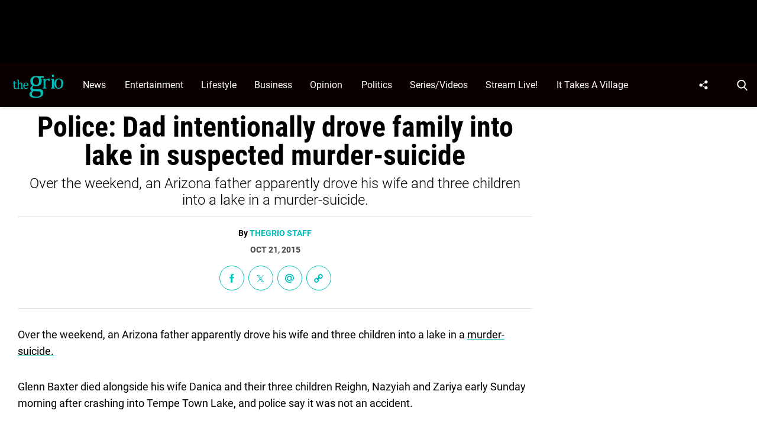

--- FILE ---
content_type: text/html; charset=UTF-8
request_url: https://thegrio.com/2015/10/21/police-dad-intentionally-drove-family-into-lake-in-suspected-murder-suicide/
body_size: 48439
content:
<!doctype html>
<html class="no-js" lang="en-US">
	<head>
		<meta charset="UTF-8">

		<meta http-equiv="x-ua-compatible" content="ie=edge">
		<meta name="viewport" content="width=device-width, initial-scale=1.0">

		<link rel="alternate" type="application/rss+xml" title="TheGrio RSS Feed" href="https://thegrio.com/feed/" />

		
		<meta name='robots' content='index, follow, max-image-preview:large, max-snippet:-1, max-video-preview:-1' />
<link rel="preload" fetchpriority="high" href="https://thegrio.com/wp-content/themes/thegrio-child-theme/fonts/roboto-v30-latin-regular.woff2" as="font" type="font/woff2" crossorigin>
<link rel="preload" fetchpriority="high" href="https://thegrio.com/wp-content/themes/thegrio-child-theme/fonts/roboto-condensed-v25-latin-700.woff2" as="font" type="font/woff2" crossorigin>
<link rel="preload" fetchpriority="high" href="https://thegrio.com/wp-content/themes/thegrio-child-theme/fonts/open-sans-v35-latin-regular.woff2" as="font" type="font/woff2" crossorigin>
<link rel="preload" fetchpriority="high" href="https://thegrio.com/wp-includes/js/jquery/jquery.min.js?ver=3.7.1" as="script"/>

	<style id="the-grio-child-fonts">
		@font-face {
			font-family: "Roboto";
			font-style: normal;
			font-weight: 300;
			src: url("https://thegrio.com/wp-content/themes/thegrio-child-theme/fonts/roboto-v30-latin-300.woff2") format("woff2"),
				url("https://thegrio.com/wp-content/themes/thegrio-child-theme/fonts/roboto-v30-latin-300.woff") format("woff");
			font-display: swap;
		}
		@font-face {
			font-family: "Roboto";
			font-style: normal;
			font-weight: 400;
			src: url("https://thegrio.com/wp-content/themes/thegrio-child-theme/fonts/roboto-v30-latin-regular.woff2") format("woff2"),
				url("https://thegrio.com/wp-content/themes/thegrio-child-theme/fonts/roboto-v30-latin-regular.woff") format("woff");
			font-display: swap;
		}
		@font-face {
			font-family: "Roboto";
			font-style: normal;
			font-weight: 700;
			src: url("https://thegrio.com/wp-content/themes/thegrio-child-theme/fonts/roboto-v30-latin-700.woff2") format("woff2"),
				url("https://thegrio.com/wp-content/themes/thegrio-child-theme/fonts/roboto-v30-latin-700.woff") format("woff");
			font-display: swap;
		}
		@font-face {
			font-family: "Open Sans";
			font-style: normal;
			font-weight: 400;
			src: url("https://thegrio.com/wp-content/themes/thegrio-child-theme/fonts/open-sans-v35-latin-regular.woff2") format("woff2"),
				url("https://thegrio.com/wp-content/themes/thegrio-child-theme/fonts/open-sans-v35-latin-regular.woff") format("woff");
			font-display: swap;
		}
		@font-face {
			font-family: "Open Sans";
			font-style: normal;
			font-weight: 700;
			src: url("https://thegrio.com/wp-content/themes/thegrio-child-theme/fonts/open-sans-v35-latin-700.woff2") format("woff2"),
				url("https://thegrio.com/wp-content/themes/thegrio-child-theme/fonts/open-sans-v35-latin-700.woff") format("woff");
			font-display: swap;
		}
		@font-face {
			font-family: "Roboto Condensed";
			font-style: normal;
			font-weight: 400;
			src: url("https://thegrio.com/wp-content/themes/thegrio-child-theme/fonts/roboto-condensed-v25-latin-regular.woff2") format("woff2"),
				url("https://thegrio.com/wp-content/themes/thegrio-child-theme/fonts/roboto-condensed-v25-latin-regular.woff") format("woff");
			font-display: swap;
		}
		@font-face {
			font-family: "Roboto Condensed";
			font-style: normal;
			font-weight: 700;
			src: url("https://thegrio.com/wp-content/themes/thegrio-child-theme/fonts/roboto-condensed-v25-latin-700.woff2") format("woff2"),
				url("https://thegrio.com/wp-content/themes/thegrio-child-theme/fonts/roboto-condensed-v25-latin-700.woff") format("woff");
			font-display: swap;
		}
		
		@font-face {
			font-family: "Roboto";
			font-style: normal;
			font-weight: 300;
			src: url("https://thegrio.com/wp-content/themes/thegrio-child-theme/fonts/roboto-v30-latin-300.woff2") format("woff2"),
				url("https://thegrio.com/wp-content/themes/thegrio-child-theme/fonts/roboto-v30-latin-300.woff") format("woff");
			font-display: swap;
		}
		@font-face {
			font-family: "Roboto";
			font-style: normal;
			font-weight: 400;
			src: url("https://thegrio.com/wp-content/themes/thegrio-child-theme/fonts/roboto-v30-latin-regular.woff2") format("woff2"),
				url("https://thegrio.com/wp-content/themes/thegrio-child-theme/fonts/roboto-v30-latin-regular.woff") format("woff");
			font-display: swap;
		}
		@font-face {
			font-family: "Roboto";
			font-style: normal;
			font-weight: 700;
			src: url("https://thegrio.com/wp-content/themes/thegrio-child-theme/fonts/roboto-v30-latin-700.woff2") format("woff2"),
				url("https://thegrio.com/wp-content/themes/thegrio-child-theme/fonts/roboto-v30-latin-700.woff") format("woff");
			font-display: swap;
		}
		@font-face {
			font-family: "Open Sans";
			font-style: normal;
			font-weight: 400;
			src: url("https://thegrio.com/wp-content/themes/thegrio-child-theme/fonts/open-sans-v35-latin-regular.woff2") format("woff2"),
				url("https://thegrio.com/wp-content/themes/thegrio-child-theme/fonts/open-sans-v35-latin-regular.woff") format("woff");
			font-display: swap;
		}
		@font-face {
			font-family: "Open Sans";
			font-style: normal;
			font-weight: 700;
			src: url("https://thegrio.com/wp-content/themes/thegrio-child-theme/fonts/open-sans-v35-latin-700.woff2") format("woff2"),
				url("https://thegrio.com/wp-content/themes/thegrio-child-theme/fonts/open-sans-v35-latin-700.woff") format("woff");
			font-display: swap;
		}
		@font-face {
			font-family: "Roboto Condensed";
			font-style: normal;
			font-weight: 400;
			src: url("https://thegrio.com/wp-content/themes/thegrio-child-theme/fonts/roboto-condensed-v25-latin-regular.woff2") format("woff2"),
				url("https://thegrio.com/wp-content/themes/thegrio-child-theme/fonts/roboto-condensed-v25-latin-regular.woff") format("woff");
			font-display: swap;
		}
		@font-face {
			font-family: "Roboto Condensed";
			font-style: normal;
			font-weight: 700;
			src: url("https://thegrio.com/wp-content/themes/thegrio-child-theme/fonts/roboto-condensed-v25-latin-700.woff2") format("woff2"),
				url("https://thegrio.com/wp-content/themes/thegrio-child-theme/fonts/roboto-condensed-v25-latin-700.woff") format("woff");
			font-display: swap;
		}
		</style>
			<style id="tpd-critical-css">
		@font-face {
			font-family: "Roboto";
			font-style: normal;
			font-weight: 300;
			src: url("https://thegrio.com/wp-content/themes/thegrio-child-theme/fonts/roboto-v30-latin-300.woff2") format("woff2"),
				url("https://thegrio.com/wp-content/themes/thegrio-child-theme/fonts/roboto-v30-latin-300.woff") format("woff");
			font-display: swap;
		}
		@font-face {
			font-family: "Roboto";
			font-style: normal;
			font-weight: 400;
			src: url("https://thegrio.com/wp-content/themes/thegrio-child-theme/fonts/roboto-v30-latin-regular.woff2") format("woff2"),
				url("https://thegrio.com/wp-content/themes/thegrio-child-theme/fonts/roboto-v30-latin-regular.woff") format("woff");
			font-display: swap;
		}
		@font-face {
			font-family: "Roboto";
			font-style: normal;
			font-weight: 700;
			src: url("https://thegrio.com/wp-content/themes/thegrio-child-theme/fonts/roboto-v30-latin-700.woff2") format("woff2"),
				url("https://thegrio.com/wp-content/themes/thegrio-child-theme/fonts/roboto-v30-latin-700.woff") format("woff");
			font-display: swap;
		}
		@font-face {
			font-family: "Open Sans";
			font-style: normal;
			font-weight: 400;
			src: url("https://thegrio.com/wp-content/themes/thegrio-child-theme/fonts/open-sans-v35-latin-regular.woff2") format("woff2"),
				url("https://thegrio.com/wp-content/themes/thegrio-child-theme/fonts/open-sans-v35-latin-regular.woff") format("woff");
			font-display: swap;
		}
		@font-face {
			font-family: "Open Sans";
			font-style: normal;
			font-weight: 700;
			src: url("https://thegrio.com/wp-content/themes/thegrio-child-theme/fonts/open-sans-v35-latin-700.woff2") format("woff2"),
				url("https://thegrio.com/wp-content/themes/thegrio-child-theme/fonts/open-sans-v35-latin-700.woff") format("woff");
			font-display: swap;
		}
		@font-face {
			font-family: "Roboto Condensed";
			font-style: normal;
			font-weight: 400;
			src: url("https://thegrio.com/wp-content/themes/thegrio-child-theme/fonts/roboto-condensed-v25-latin-regular.woff2") format("woff2"),
				url("https://thegrio.com/wp-content/themes/thegrio-child-theme/fonts/roboto-condensed-v25-latin-regular.woff") format("woff");
			font-display: swap;
		}
		@font-face {
			font-family: "Roboto Condensed";
			font-style: normal;
			font-weight: 700;
			src: url("https://thegrio.com/wp-content/themes/thegrio-child-theme/fonts/roboto-condensed-v25-latin-700.woff2") format("woff2"),
				url("https://thegrio.com/wp-content/themes/thegrio-child-theme/fonts/roboto-condensed-v25-latin-700.woff") format("woff");
			font-display: swap;
		}
		</style>
		<style id="tpd-critical-header-css">:root{--main-bg-color:#ffaa01;--secondary-bg-color:#000000}*,::after,::before{box-sizing:inherit}*,:after,:before{box-sizing:border-box;font-smoothing:antialiased;text-rendering:optimizeLegibility}body{margin:0;overscroll-behavior-x:none}html{line-height:1.15}body{font-size:18px;font-weight:400;line-height:1.5;color:#404040;background-color:#fff;margin:0}body,html{font-size:18px}.clear:after,.clear:before{content:" ";display:table}.clear:after{clear:both}.clear{zoom:1}img{max-width:100%;height:auto;vertical-align:bottom}a{color:#444;text-decoration:none}a:hover{color:#444}a:focus{outline:0}a:active,a:hover{outline:0}input:focus{outline:0;border:1px solid #04a4cc}h1{font-size:30px}h2{font-size:26px}h3{font-size:24px}h4{font-size:20px}h5{font-size:18px}h6{font-size:16px}h1{margin-top:24px;margin-bottom:12px}h1 a,h2 a,h3 a,h4 a,h5 a,h6 a{color:inherit;text-decoration:none}p{margin-top:0;margin-bottom:1rem}h2,h3,h4,h5,h6{margin:20px 0 10px}p{width:100%}a:hover{text-decoration:none}blockquote{padding:15px;line-height:1.45;position:relative;background:url('/cdn-cgi/image/quality=90,gravity=auto,sharpen=1,metadata=none,format=auto,onerror=redirect/wp-content/themes/tpd-theme/template-parts/svg/quote.svg') top left no-repeat #f5f5f5;border-left:4px solid #383838;background-size:50px;background-position-x:10px}blockquote cite{font-style:italic;color:#999;font-size:14px;display:block;margin-top:5px}img.lazy{background-color:#efefef;display:block}@media (max-width:567px){h1{font-size:24px}}.container{width:100%;padding-right:15px;padding-left:15px;margin-right:auto;margin-left:auto}.row{display:-ms-flexbox;display:flex;-ms-flex-wrap:wrap;flex-wrap:wrap;margin-right:-15px;margin-left:-15px}.col,[class^=col-]{position:relative;width:100%;padding-right:15px;padding-left:15px}.col{-ms-flex-preferred-size:0;flex-basis:0;-ms-flex-positive:1;flex-grow:1;max-width:100%}.col-12{-ms-flex:0 0 100%;flex:0 0 100%;max-width:100%}.header{position:relative;z-index:9999}.header.sticky{box-shadow:0 0 7px 0 rgba(0,0,0,.2)}.tpd-header-banner{background-color:#f9f9f9}.tpd-header-banner [id^=dsk-banner-ad-]{padding:8px 0!important}.tpd-sticky-header{top:0;display:block;position:sticky;z-index:100;transition:125ms}@media screen and (min-width:768px){.tpd-header-banner{min-height:106px}.admin-bar .header.sticky{top:32px}}.header-container{display:-ms-flexbox;display:flex}.header-container.no-logo{display:-ms-flexbox;display:flex}.header-container.banner-style h1.site-title{font-size:4vw;margin-top:20px}.logo{margin:15px 0;transition:.2s}.logo>a>picture{position:relative;display:block}.logo>a>img,.logo>a>picture>img{max-height:70px;width:auto;height:100%;max-width:fit-content!important;vertical-align:baseline}h1.site-title{margin:0}p.site-description{font-size:12px}#related-sidebar,.single-post aside.sidebar{width:332px;padding:0 16px}@media screen and (max-width:770px){#related-sidebar{display:none}}.sidebar form.search{margin-bottom:15px}main{width:100%;padding-right:15px;padding-left:15px}#content{padding-top:5px;padding-bottom:30px}.sidebar-widget{height:100%}a.btn,button,input[type=button],input[type=submit]{display:inline-block;font-weight:400;color:#212529;text-align:center;vertical-align:middle;-webkit-user-select:none;-ms-user-select:none;user-select:none;background-color:transparent;border:1px solid transparent;padding:6px 15px;margin:auto;border-radius:.25rem;outline:0;transition:color .15s ease-in-out,background-color .15s ease-in-out,border-color .15s ease-in-out,box-shadow .15s ease-in-out}button.mob-menu-container{transition:none}.size-auto,.size-full,.size-large,.size-medium,.size-thumbnail{max-width:100%;height:auto}.alignnone{margin:5px 20px 20px 0}.aligncenter,div.aligncenter{display:block;margin:5px auto}.alignright{float:right;margin:5px 0 20px 20px}.alignleft{float:left;margin:5px 20px 20px 0}a img.alignright{float:right;margin:5px 0 20px 20px}a img.alignnone{margin:5px 20px 20px 0}a img.alignleft{float:left;margin:5px 20px 20px 0}a img.aligncenter{display:block;margin-left:auto;margin-right:auto}.wp-caption{background:#fff;border:1px solid #f0f0f0;max-width:96%;padding:5px 3px 10px;text-align:center}.wp-caption.alignnone{margin:5px 20px 20px 0}.wp-caption.alignleft{margin:5px 20px 20px 0}.wp-caption.alignright{margin:5px 0 20px 20px}.wp-caption img{border:0;height:auto;margin:0;max-width:98.5%;padding:0;width:auto}.gallery-caption,.wp-caption .wp-caption-text{font-size:11px;line-height:17px;margin:0;padding:0 4px 5px}.sticky{position:sticky!important;top:0}.iframe-container iframe{max-width:100%}div.attachment-post-thumbnail{display:block;background-color:#cecece;position:relative;width:100%;padding-top:56.25%;margin-bottom:15px}.page article .alignfull{margin:0 calc(50% - 50vw);max-width:100vw;width:100vw}::selection{background:#00BDBA;color:#fff;text-shadow:none}#placeholder-banner{background-color:red;height:70px;max-width:980px;width:100%;margin:auto}#placeholder-box{background-color:red;height:250px;max-width:300px;width:100%;margin:auto}[class*=tpd-banner-ad]{width:100%;background-color:#f9f9f9;display:block}article [class*=tpd-banner-ad]{background-color:transparent}ul.sharing{display:-ms-flexbox;display:flex;list-style:none;padding-left:0;margin:0}ul.sharing li{display:inline-block;margin-left:7px;border:1px solid #0098da;border-radius:3px;opacity:1;transition:.2s ease-in-out}ul.sharing li a{text-align:center;display:-ms-flexbox;display:flex;-ms-flex-pack:center;justify-content:center;-ms-flex-align:center;align-items:center;padding:.3rem .3em;width:30px;height:30px;color:#fff;font-size:.9em;float:left}ul.sharing li svg g{fill:#fff}ul.sharing li svg{max-height:20px;max-width:20px}ul.sharing li:first-child{margin-left:0}ul.sharing li:hover{opacity:.9}ul.sharing li a img{-ms-flex-item-align:start;align-self:flex-start}@media screen and (max-width:640px){.post-meta ul.sharing{margin-top:10px}}a.rss-button svg{height:20px;width:20px}.social-svg{height:13px;vertical-align:middle}form.search{display:-ms-flexbox;display:flex}form.search input.search-input{width:100%;padding:8px 30px 8px 5px;font-size:12px;color:#000}form.search .search-submit svg{height:15px;width:15px;margin-right:10px;margin-top:5px}form.search .search-submit svg *{fill:#000}.sr-only{width:1px;height:1px;padding:0;border:0;margin:-1px;clip:rect(0 0 0 0);overflow:hidden;position:absolute;white-space:nowrap;content-visibility:hidden}.has-tpd-color-1-color{color:var(--wp--preset--color--tpd-color-1)}.has-tpd-color-2-color{color:var(--wp--preset--color--tpd-color-2)}.has-tpd-color-3-color{color:var(--wp--preset--color--tpd-color-3)}.has-tpd-color-4-color{color:var(--wp--preset--color--tpd-color-4)}.has-tpd-color-5-color{color:var(--wp--preset--color--tpd-color-5)}.has-tpd-color-6-color{color:var(--wp--preset--color--tpd-color-6)}.has-tpd-color-7-color{color:var(--wp--preset--color--tpd-color-7)}.has-tpd-color-8-color{color:var(--wp--preset--color--tpd-color-8)}.has-tpd-color-1-background-color{background-color:var(--wp--preset--color--tpd-color-1)}.has-tpd-color-2-background-color{background-color:var(--wp--preset--color--tpd-color-2)}.has-tpd-color-3-background-color{background-color:var(--wp--preset--color--tpd-color-3)}.has-tpd-color-4-background-color{background-color:var(--wp--preset--color--tpd-color-4)}.has-tpd-color-5-background-color{background-color:var(--wp--preset--color--tpd-color-5)}.has-tpd-color-6-background-color{background-color:var(--wp--preset--color--tpd-color-6)}.has-tpd-color-7-background-color{background-color:var(--wp--preset--color--tpd-color-7)}.has-tpd-color-8-background-color{background-color:var(--wp--preset--color--tpd-color-8)}.widget_recent_entries{background-color:#f3f4f5;border-radius:3px;padding:15px 30px;margin-bottom:30px}.widget_recent_entries ul{padding-left:0}.widget_recent_entries ul li{list-style:none;font-size:14px;font-weight:700;margin-bottom:15px}.widget_recent_entries ul li:last-child{margin-bottom:0}.grecaptcha-badge{visibility:hidden}footer.footer .footer-bg{padding-top:2.5em;padding-bottom:2em}footer.footer .footer-copyright-container,footer.footer .footer-extra,footer.footer div#footer-nav{display:-ms-flexbox;display:flex;-ms-flex-wrap:wrap;flex-wrap:wrap;-ms-flex-align:start;align-items:flex-start}footer.footer .footer-copyright-container ul,footer.footer .footer-copyright-container>div,footer.footer .footer-extra div,footer.footer div#footer-nav>div,footer.footer div#footer-nav>ul{width:100%}footer.footer .footer-extra{padding-top:15px}footer.footer .footer-extra div{text-align:center}footer.footer #footer-nav a{font-size:.78em;font-weight:700}footer.footer #footer-nav hr{margin-top:6px;background:#464646}footer.footer #footer-nav .menu:first-child ul,footer.footer #footer-nav ul.footer-menu{margin:0;padding:0;list-style:none;display:grid;grid-template-columns:auto auto auto;grid-auto-rows:42px;grid-auto-rows:minmax(42px,auto);max-width:460px}footer.footer #footer-nav .menu:first-child li:nth-child(3n+1),footer.footer #footer-nav ul.footer-menu li:nth-child(3n+1){padding-right:10px;border-right:1px solid #464646}footer.footer #footer-nav .menu:first-child li:nth-child(3n+2),footer.footer #footer-nav ul.footer-menu li:nth-child(3n+2){border-left:1px solid #464646;padding-left:30px;padding-right:10px}footer.footer #footer-nav .menu:first-child li:nth-child(3n+3),footer.footer #footer-nav ul.footer-menu li:nth-child(3n+3){border-left:1px solid #464646;padding-left:30px;padding-right:30px}footer.footer #footer-nav ul.social{padding:0;list-style:none;display:inline-block;vertical-align:middle}footer.footer #footer-nav ul.social li{background:0 0;display:inline-block}footer.footer #footer-nav ul.social li a{background:#2a4855;display:inline-block;width:30px;line-height:28px;font-size:.7em;border-radius:30px;border:1px solid #0196d6;margin:0 0 0 8px;text-align:center}footer.footer #footer-copyright{padding-top:1em;font-size:.86em}footer.footer #footer-copyright ul{list-style:none;margin-top:0;padding:0}footer.footer #footer-copyright ul li{display:inline-block}footer.footer #footer-copyright ul li a{color:#505050;padding:8px}footer.footer #footer-copyright ul li+li{line-height:1em;border-left:1px solid #505050}#footer-nav>div.menu.text-right>ul>li{fill:#fff}footer.footer #footer-nav .social-svg{max-height:13px;max-width:14px}footer .widget_nav_menu ul{padding-left:0}footer .widget_nav_menu ul>li{list-style:none}@media screen and (min-width:768px){footer.footer .footer-copyright-container ul,footer.footer .footer-copyright-container>div,footer.footer div#footer-nav>div,footer.footer div#footer-nav>ul{-ms-flex:1 1 50%;flex:1 1 50%}footer.footer .footer-extra div{text-align:initial;-ms-flex:1 1 33%;flex:1 1 33%;max-width:33%;padding:0 15px}footer.footer .footer-extra .social{max-width:100%}footer.footer .footer-extra{padding-top:0}.footer-copyright-text{text-align:right}}@media screen and (max-width:768px){footer.footer #footer-copyright{padding-bottom:15px}footer.footer #footer-nav ul.footer-menu li{padding-left:0!important;padding-right:0!important}}@media (max-width:992px){footer.footer .container{max-width:100%}}@media screen and (max-width:767px) and (min-width:431px){#footer-nav{-ms-flex-pack:center;justify-content:center}#footer-nav form[name=sign-up]{margin-top:40px}footer.footer #footer-nav ul.footer-menu{max-width:unset}footer.footer #footer-nav ul.footer-menu li{padding-left:20px!important}}@media (max-width:430px){footer.footer #footer-nav ul.social{text-align:center;display:block}footer{text-align:center}footer.footer #footer-nav hr{max-width:450px;width:100%}footer.footer #footer-nav .menu:first-child li:nth-child(3n+1){padding:0}footer.footer #footer-nav .menu:first-child li:nth-child(3n+2){padding:0}footer.footer #footer-nav .menu:first-child li:nth-child(3n+3){padding:0}}footer .google-preferred-source{margin-top:1rem}@media (min-width:431px){footer .google-preferred-source img{margin-left:10px}}</style>
	<style id="tpd-critical-single-css">.nav{position:relative;display:-ms-flexbox;display:flex;width:100%}.nav div.menu,.nav div.menu>ul,.nav>ul{display:inherit;margin:0 auto 0 0;padding-left:15px}.nav div.menu>ul>li,.nav>ul>li,.sub-menu>li>a{color:#fff;display:inherit}.nav div.menu>ul>li:hover,.nav>ul>li:hover{text-decoration:none}.nav ul>li>a{display:inherit;-ms-flex-align:center;align-items:center;font-weight:700;padding:7px 10px;text-transform:uppercase}.nav .sub-menu>li>a{text-transform:initial}.nav li,.nav li a{position:relative}li.menu-item-has-children .sub-menu>li+li{border-top-style:solid;border-top-width:1px}.nav ul li.menu-item-has-children>a::before{content:"";display:block;position:absolute;top:50%;right:10px;transform:translateY(-50%);border-left:4px solid transparent;border-right:4px solid transparent;border-top:5px solid}li.menu-item-has-children .sub-menu{padding:0}.header ul.social-links{display:-ms-flexbox;display:flex;margin-right:0;padding-right:0;padding-left:1rem}.header ul.social-links li{list-style:none}.header ul.social-links li:hover{background:rgba(215,215,215,.17)}.header ul.social-links li a{padding:0;width:50px;display:-ms-flexbox;display:flex;-ms-flex-align:center;align-items:center;-ms-flex-pack:center;justify-content:center}.header ul.social-links li a svg{margin-right:0}@media (max-width:1200px){.header ul.social-links{display:inline;margin:0 auto}.header ul.social-links li{position:relative;display:inline-block}}header form.search{display:none;position:absolute;top:0;left:0;height:0;width:100%;margin-left:15px}header form.search.active{display:-ms-flexbox;display:flex;-ms-flex-align:center;align-items:center;height:100%;padding:16px}header form.search input.search-input{background-color:transparent;font-size:12px;padding:8px 30px 8px 5px;width:100%;border:none;border-bottom:1px solid rgba(255,255,255,.3);transition:.2s}header input.search-input:focus{border-bottom:1px solid #fff}header button.search-submit{display:inline-block;padding:0;margin:0;z-index:9;padding-left:8px}header button.search-submit.desktop svg{margin-right:0;padding-left:5px;padding-right:5px;width:26px;height:26px}header button.search-submit.mobile{display:none}header .search-button svg{margin-top:5px}header nav svg{height:15px;width:15px;margin-right:10px}footer .social svg *,header form.search .search-submit svg *,header nav svg *{fill:#fff}.mob-menu-container{display:none}@media screen and (min-width:1201px){.nav ul li.menu-item-has-children>a{padding-right:20px}.nav ul li.menu-item-has-children>a::before{right:5px}.sub-menu{position:absolute;top:100%;left:0;padding:0;list-style-type:none;margin-top:73px;margin:0;min-width:250px;box-shadow:0 10px 25px -10px rgba(0,0,0,.1);opacity:0;visibility:hidden;transform:scale(.9)}.sub-menu .sub-menu{left:100%;transform:translateY(-40%)}.sub-menu li{display:block;padding:3px 20px}.sub-menu>li>a{padding:3px 0}.menu-item:hover>.sub-menu{visibility:visible;opacity:1;transform:scale(1)}.sub-menu .menu-item:hover>.sub-menu{top:0;z-index:1}}.header-container.no-logo .logo{-ms-flex:1 1 100%;flex:1 1 100%;max-width:20%}.header-container.no-logo .nav{-ms-flex:1 1 100%;flex:1 1 100%;max-width:80%}@media (max-width:1200px){.header-container.no-logo .logo{max-width:25%}.header-container.no-logo .nav{max-width:75%}.header .logo>a>img,.header .logo>a>picture>img{max-width:175px;height:auto;object-fit:contain}}@media (max-width:1200px){.header-container.no-logo .logo{max-width:none}.header-container.no-logo .nav{max-width:100%}header button.search-submit.desktop{display:none}header button.search-submit.mobile{display:block;position:absolute;top:50%;transform:translateY(10px);right:20px}}@media (max-width:992px){header .extra-links{display:none}}@media (min-width:1201px){.arrow{color:inherit;margin-right:10px;padding:0;transform:rotate(90deg)}}@media (max-width:1200px){header .extra-links{display:-ms-flexbox;display:flex;margin-right:15px}.nav{visibility:hidden;opacity:0;transform:translateY(-100%);position:fixed;top:0}.nav.active{opacity:1;visibility:visible;-ms-flex-direction:column;flex-direction:column;left:0;width:100%;height:100vh;padding-bottom:50vh;border-top:1px solid rgba(255,255,255,.1);overflow-y:scroll}.nav.active div.menu,.nav.active div.menu>ul,.nav.active>ul{-ms-flex-order:2;order:2;display:block;-ms-flex-direction:column;flex-direction:column;margin:25px 15px;padding-left:0}.nav.active div.menu{margin:0}.nav li:hover{-ms-flex-direction:column;flex-direction:column}.nav.active>ul>li{position:relative}.nav.active>ul>li>a{width:100%;font-size:22px}.nav.active>ul>li>a{padding-right:50px}.nav.active ul li .toggle-menu{position:absolute;top:0;right:0;width:50px;height:100%;z-index:5}.nav.active ul li .toggle-menu:before{content:"";display:block;position:absolute;top:25px;right:20px;transform:translateY(-50%);border-left:4px solid transparent;border-right:4px solid transparent;border-top:5px solid #000}li.menu-item-has-children>a::before{border:none!important}.mob-menu-container{display:-ms-flexbox;display:flex;-ms-flex-direction:column;flex-direction:column;-ms-flex-pack:center;justify-content:center;width:50px;min-width:50px;margin-right:0}.sub-menu{display:none;-ms-flex-direction:column;flex-direction:column;position:relative;padding:10px 15px;list-style-type:none;width:unset}.menu-item.open>.sub-menu{display:-ms-flexbox;display:flex}.arrow{color:inherit;margin-right:0;position:absolute;right:0;top:0}.bar1,.bar2,.bar3{width:100%;height:2px;margin:0 0 3px}.change .bar1{transform:rotate(-45deg) translate(-2px,7px)}.change .bar2{opacity:0}.change .bar3{transform:rotate(45deg) translate(0,-5px)}header .nav.active form.search{-ms-flex-order:1;order:1;display:-ms-flexbox;display:flex;position:relative;margin-top:25px;margin-bottom:25px;margin-left:0;padding:15px}header .nav.active form.search.active{-ms-flex-align:initial;align-items:initial;height:0;padding:15px}header .nav.active form.search input.search-input{padding:20px 5px;border:1px solid #eee}}@media (max-width:576px){header .extra-links{-ms-flex-direction:column;flex-direction:column;margin:0}.mob-menu-container{width:20px;min-width:20px;margin:inherit;padding:0;margin-right:0}}p{line-height:1.6em;margin-bottom:1.8em}article .instagram-media,article .twitter-tweet{margin:0 auto!important;max-width:540px!important}aside.sidebar,main{padding-right:15px!important;padding-left:15px!important}main{flex:1!important}aside.sidebar{width:332px}.site-title{color:#000;font-family:serif!important;font-size:4vw;line-height:1em}body.single-post #content h1{font-size:48px;font-weight:600;line-height:1em;text-align:center;margin-bottom:0;color:#000}body.single-post .date{text-align:center;font-weight:600;text-transform:uppercase;font-size:14px;line-height:1em;margin-bottom:20px}body.single-post .author{font-weight:400}.tpd-post-thumbnail-container figcaption{margin-bottom:4px;border:none}body.single-post .wp-post-image,body.single-post .wp-post-image+figcaption{margin-bottom:0!important}body.single-post figcaption{font-size:14px}body.single-post .instagram-media.instagram-media-rendered{max-width:100%!important}body.single-post main>section>article p:not([class]) a{color:inherit;text-decoration:underline;text-decoration-color:#00bdba;text-decoration-thickness:2px}body.single-post main>section>article p:not([class]) a:hover{text-decoration:none;background:#00bdba;color:#000}footer.footer,footer.footer .content{background:#000;color:#fff}footer.footer #footer-copyright{padding-top:35px!important;padding-bottom:35px!important}footer.footer #footer-copyright,footer.footer #footer-copyright a{color:#7d7d7d;text-align:center}footer.footer ul.social{list-style:none;display:flex;flex-wrap:wrap;width:100%;justify-content:center;margin-top:0;margin-bottom:0;padding-left:0}footer.footer ul.social li a{display:flex;justify-content:center;align-items:center;text-transform:uppercase;font-size:12px;font-weight:700}footer.footer ul.social li a:hover svg circle,footer.footer ul.social li a:hover svg path,footer.footer ul.social li a:hover svg rect{fill:#00bdba}footer.footer ul.social li a .svg-container{display:flex;width:40px!important;height:40px;border-radius:20px;background:0 0;justify-content:center;text-align:center;align-items:center;margin-right:10px}footer.footer .footer-logo{text-align:center;padding:35px 0 50px;border-bottom:1px solid #00bdba}@media (min-width:1200px){footer.footer .container{max-width:1140px}}@media (min-width:1440px){footer.footer .container{max-width:1440px!important}main{padding-right:0!important;padding-left:0!important}}main>section>article>p.categories{text-align:center;margin-bottom:20px}main>section>article>p.categories a[rel=tag]{color:#fff;padding:6px 10px;font-weight:700}ul.sharing{margin-bottom:30px;justify-content:center}ul.sharing li{border-radius:0}ul.sharing li a,ul.sharing li>div{width:40px!important;height:40px!important;display:flex;justify-content:center;align-items:center}ul.sharing li a svg{height:14px;width:auto!important}ul.post-cats{margin:0;padding:0;display:block;width:100%;float:left;list-style:none;margin-bottom:20px}ul.post-cats li{display:inline-block}ul.post-cats li+li{margin-left:10px}ul.post-cats li a{font-family:"Open Sans",arial,sans-serif;background:#000;color:#fff;font-weight:400;font-size:12px;padding:2px 8px}body.single ul.sharing li .email-icon:before{background-image:url('data:image/svg+xml,<svg xmlns="http://www.w3.org/2000/svg" width="46" height="46" viewBox="0 0 46 46"><path fill="%2300BDBA" fill-rule="nonzero" d="M45.851 19.549c-.617-5.957-3.777-11.269-8.891-14.963C31.466.616 24.354-.903 17.932.528c-6.104 1.36-11.462 5.298-14.704 10.8-3.243 5.51-4.09 12.119-2.325 18.136a23.337 23.337 0 0 0 4.878 8.832 22.854 22.854 0 0 0 8.197 5.902A23.08 23.08 0 0 0 22.926 46a23.02 23.02 0 0 0 11.9-3.3l-2.562-4.273c-4.93 2.978-11.042 3.414-16.359 1.176-4.894-2.065-8.718-6.38-10.23-11.541-1.378-4.7-.711-9.877 1.837-14.2 2.542-4.32 6.733-7.405 11.495-8.469 5.06-1.123 10.685.082 15.048 3.236 3.948 2.85 6.378 6.914 6.847 11.437.306 2.921.038 5.224-.793 6.849-1.76 3.433-4.316 3.454-5.33 3.304-.034-.005-.058-.01-.079-.014-.29-.452-.254-2.13-.24-2.86.006-.283.01-.556.01-.81v-13.65h-3.808c-.486-.398-1-.76-1.54-1.086a13.57 13.57 0 0 0-6.956-1.894c-3.532 0-6.853 1.29-9.342 3.633-3.953 3.72-5.179 9.827-2.982 14.861 1.042 2.39 2.802 4.373 5.087 5.733 2.14 1.27 4.639 1.945 7.225 1.945 2.964 0 5.688-.82 7.88-2.374.232-.163.463-.34.683-.515.782 1.072 1.921 1.754 3.337 1.962a9.347 9.347 0 0 0 5.684-.934c1.999-1.025 3.61-2.717 4.791-5.026 1.298-2.532 1.732-5.685 1.322-9.641Zm-16.41 7.74c-.109.157-.271.355-.36.464-.073.095-.14.178-.2.253a8.01 8.01 0 0 1-1.714 1.628c-1.368.968-3.056 1.458-5.013 1.458-3.519 0-6.495-1.797-7.756-4.695-1.368-3.129-.616-6.924 1.826-9.219 1.543-1.455 3.71-2.288 5.943-2.288 1.582 0 3.105.411 4.406 1.192a7.948 7.948 0 0 1 2.174 1.915c.06.075.132.161.21.255.116.138.342.419.484.62v8.418Z"/></svg>')}@media (min-width:1291px){ul.sharing{display:none}body.single .content-layout{display:grid;grid-template-columns:1fr 768px 1fr}body.single .content-layout>div:nth-child(2){max-width:728px}body.single .content-layout ul.sharing{display:grid;position:sticky;top:120px}body.single .content-layout ul.sharing li{margin-left:0;margin-bottom:10px}}@media (min-width:768px) and (max-width:1100px){.container.dev{max-width:100%}}@media (min-width:768px) and (max-width:1024px){.container.dev .sidebar{display:block!important}}@media (min-width:768px){#dsk-banner-ad-b{padding:5px 0}}@media (min-width:641px){footer.footer ul.social li{padding:45px 18px!important}}@media (max-width:640px){body.single-post .post-meta{padding-top:0px !important;}body.single-post #content h1{font-size:28px}body.single-post .date span{display:block}.tpd-incontent-ad-container{margin-bottom:30px}.post-meta ul.sharing{padding-left:5px;padding-right:5px;margin-bottom:10px}footer.footer ul.social li a span{display:none}.tpd-bottom-sticky{z-index:9999!important}.brid-outstream{z-index:9998!important}.brid-close.brid-panels.brid-button.brid-close-banner{z-index:9999!important}body:not(.user-is-adblocking) footer[role=contentinfo]{padding-bottom:50px}footer[role=contentinfo] #footer-copyright{max-width:100%}footer[role=contentinfo]>.row{max-width:100%}}@media (max-width:1200px){.nav.active>ul>li>.toggle-menu:before{border-top:5px solid #fff}}@media (max-width:1290px){body.single .content-layout ul.sharing{display:none}}header a{color:#00bdba}.header ul.social-links{position:relative;order:3}.header ul.social-links li.social-toggle,.social-toggle_content-footer{display:none}.social-toggle_content-links{display:flex;width:100%}.social-toggle_content{border-top:1px solid rgba(255,255,255,.5);padding-top:30px;padding-bottom:40px}@media screen and (max-width:820px){footer.footer ul.social{justify-content:space-between}}@media screen and (max-width:768px){.social-toggle_content{padding-right:30px;margin-left:-15px;margin-right:-30px}}.social-toggle_content li{flex:1 1 100%}.header ul.social-links li a{width:initial}.header ul.social-links li a:hover *{fill:#00bdba}.header ul.social-links li:hover{background-color:transparent!important}.logo{margin:11px 0 10px;position:relative;z-index:5}.nav.active>ul>li>a{font-weight:400;font-size:16px;padding-right:22px;text-transform:capitalize}li.menu-item-has-children>a::before{display:none}.nav ul>li>a{padding-right:22px}.nav.active>ul>li>.toggle-menu{position:absolute;top:0;right:0;width:50px;height:100%;max-height:54px;z-index:5}.nav.active>ul>li>.toggle-menu:before{content:"";display:block;position:absolute;top:50%;right:20px;transform:translateY(-50%) rotate(-45deg);width:10px;height:10px;border-right:2px solid #fff;border-bottom:2px solid #fff}.nav.active>ul>li>.toggle-menu:before{border-top:none;border-left:none}.nav.active>ul>li.open>.toggle-menu:before{border-top:none;border-right:none;border-left:2px solid}.nav.active ul li.open>.toggle-menu:before{border-color:#00bdba}.nav ul>li>a{font-weight:400;font-size:16px;margin-bottom:15px;text-transform:capitalize}.nav.active ul.sub-menu>li>a{font-size:12px}header .nav.active form.search input.search-input{padding:20px 15px;border-radius:30px;-webkit-appearance:none;-moz-appearance:none;appearance:none}header button.search-submit{display:flex;align-items:center}@media screen and (max-width:1200px){.nav.active div.menu,.nav.active div.menu>ul,.nav.active>ul{margin-bottom:15px}.header ul.social-links{margin-top:30px}.nav ul>li>a{padding-top:15px;padding-bottom:15px;margin-bottom:0}}.nav .sub-menu>li>a{color:#fff!important}.nav .sub-menu>li>a:hover{color:#00bdba}.custom-logo-link img{opacity:1;transition:linear .5s}.custom-logo-link img.is-visible{display:block;padding-right:5px;max-height:29px;animation:fadeOutInLogo linear .5s}@media screen and (min-width:768px){.custom-logo-link img.is-visible{max-height:39px}}.custom-logo-link img.is-init-visible-state{animation:fadeInLogo linear .5s forwards}@keyframes fadeInLogo{0%{opacity:0}100%{opacity:1}}@keyframes fadeOutInLogo{0%{opacity:1;transform:scale(1.1)}100%{opacity:0}}@keyframes pulse{0%{transform:scale(1.15)}70%{transform:scale(1)}100%{transform:scale(1.15)}}header .social-toggle_content svg.social-svg{height:20px;width:20px}@media screen and (max-width:768px){header svg.social-svg{height:20px;width:20px}}@media screen and (min-width:1201px){.header ul.social-links li.social-toggle,.social-toggle_content-footer{display:flex}.header ul.social-links{padding-right:30px}.social-toggle{position:relative;display:flex;align-items:center;cursor:pointer}.social-toggle_content{display:none;align-items:center;justify-content:center;flex-direction:column;position:absolute;bottom:-136px;left:calc(-250px + 2rem);width:250px;background-color:#000;padding-top:0;padding-bottom:0;border-top:0}.social-toggle_content.active{display:flex}.social-toggle_content-links{display:flex;align-items:center;justify-content:center;flex-wrap:wrap;flex:1 1 100%;width:100%;min-height:98px;padding-top:17px;padding-bottom:19px}.social-toggle_content li{flex:1 1 25%;max-width:25%;padding-bottom:21px}.social-toggle_content li:last-child,.social-toggle_content li:nth-last-child(2){padding-bottom:0}.social-toggle_content li>a{margin-right:0;width:initial!important}.social-toggle_content-footer{display:flex;justify-content:center;align-items:center;flex:1 1 100%;width:100%;border-top:1px solid #fff;color:#fff;text-align:center;text-transform:uppercase;font-size:14px;font-weight:700;min-height:38px}}@media screen and (min-width:1201px){.header ul.social-links{order:initial}.nav ul>li>a{margin-bottom:0}}.tpd-copytoclipboard{position:relative}.tpd-copytoclipboard .tooltiptext{display:none;font-size:12px;position:absolute;top:calc(0px - 30px);right:-120px;min-width:120px;padding:3px 5px;border-radius:3px;background-color:#333;color:#fff;text-align:center;animation:copyToClipBoardFadeIn linear .1s}@keyframes copyToClipBoardFadeIn{0%{opacity:0}100%{opacity:1}}form.search{transition:all ease .2s linear}.tpd-hide{display:none!important}footer.footer{padding:16px 0}#footer-social{border-top:1px solid #00bdba;border-bottom:1px solid #00bdba}.footer-menu{padding:50px 0 0 0;display:grid;grid-template-columns:1fr 1fr 1fr 1fr 1fr 1fr 1fr 1fr;list-style:none;grid-gap:10px;margin-top:0}.footer-menu>li>a{color:#00bdba;font-size:24px;margin-bottom:10px;display:block;font-family:"Roboto Condensed",sans-serif;text-align:center}.footer-menu>li>a:hover{color:#fff}.footer-menu .sub-menu{position:relative;opacity:1;visibility:visible;background-color:transparent;transform:scale(1);min-width:unset;top:unset;font-size:16px;display:block}.footer-menu .sub-menu>li>a{color:#fff!important;font-family:Roboto,sans-serif}.footer-menu .sub-menu>li>a:hover{color:#00bdba!important}.footer-menu .sub-menu li{text-align:center;text-transform:capitalize;padding:0}.footer-menu .sub-menu li a{padding:0}#footer-social svg.social-svg{height:30px;width:30px}.scroll-up{height:40px;width:40px;position:relative;background-color:#000;border-radius:20px;cursor:pointer;transition:all .5s cubic-bezier(.25,1.7,.35,1.5);z-index:99}.scroll-up .left-bar{position:absolute;z-index:1;background-color:transparent;top:19px;left:5px;width:18px;display:block;transform:rotate(-45deg)}.scroll-up .left-bar:after{content:"";background-color:#fff;width:18px;height:1px;display:block;border-radius:1px;transition:all .5s cubic-bezier(.25,1.7,.35,1.5);transform-origin:right center;z-index:-1}.scroll-up .right-bar{position:absolute;z-index:1;background-color:transparent;top:19px;left:17px;width:18px;display:block;transform:rotate(45deg);border-radius:2px}.scroll-up .right-bar:after{content:"";background-color:#fff;width:18px;height:1px;display:block;border-radius:1px;transition:all .5s cubic-bezier(.25,1.7,.35,1.5);transform-origin:left center;z-index:-1}.scroll-up:hover{transition:all .1s}.scroll-up:hover .left-bar:after{transform:rotate(-10deg)}.scroll-up:hover .right-bar:after{transform:rotate(10deg)}@media screen and (min-width:769px){#footer-social{margin-top:30px}footer.footer ul.social li+li{margin-left:50px}}@media screen and (min-width:1210px){footer.footer ul.social li+li{margin-left:70px}}@media screen and (max-width:1280px){.footer-menu{grid-template-columns:1fr 1fr 1fr 1fr}}@media screen and (max-width:768px){#footer-social svg.social-svg{height:24px;width:24px}#footer-social .social{padding-top:40px;padding-bottom:40px}}@media (max-width:1200px){.footer-menu>li{margin-bottom:40px}.footer-menu>li>a{font-size:18px}.footer-menu .sub-menu{font-size:14px}}@media (max-width:420px){.footer-menu{padding:46px 0 0 0}.footer-menu>li>a{margin-bottom:3px}#footer-social{margin-top:20px}.footer-menu>li{margin-bottom:14px}.footer-menu .sub-menu>li>a{line-height:1.3em}.footer-menu .sub-menu>li+li{margin-top:6px}.footer-menu>li>a{font-size:14px}.footer-menu .sub-menu{font-size:10px}.app-store-btn{margin-right:0!important}}header.header.sticky,header.header.sticky>*{height:75px}header .logo{height:55px;margin:10px 0}header .logo>*{height:55px}header .logo .custom-logo-link img.is-visible{height:29px;min-height:29px;max-height:29px;margin-block:13px}body main,body main.col{width:100%;padding-inline:0!important}body.single.single-post article{min-width:100%!important}@media (max-width:460px){.archive #content .archive-body .main-cols-layout .wp-block-column:nth-child(2),.home #content article .main-cols-layout .wp-block-column:nth-child(2){aspect-ratio:1.61/1}}@media (min-width:1025px){body.archive #content aside .widget_tpd_ad_widget.widget_tpd_ad_widget_hidden_on_mobile,body.single #content aside .widget_tpd_ad_widget.widget_tpd_ad_widget_hidden_on_mobile{min-height:301px}body.archive #content aside .pubexchange_module.pe_loaded,body.single #content aside .pubexchange_module.pe_loaded{margin-block-start:301px}body.archive #content aside .widget_tpd_ad_widget.widget_tpd_ad_widget_hidden_on_mobile+.pubexchange_module.pe_loaded,body.single #content aside .widget_tpd_ad_widget.widget_tpd_ad_widget_hidden_on_mobile+.pubexchange_module.pe_loaded{margin-block-start:0}}@media (min-width:1201px){header .logo .custom-logo-link img{min-width:100px}}.sharing.social-icon-svg .facebook-icon:before{background-image: url('data:image/svg+xml,<svg width="21px" height="41px" viewBox="0 0 21 41" version="1.1" xmlns="http://www.w3.org/2000/svg" xmlns:xlink="http://www.w3.org/1999/xlink" class="social-svg facebook"> <title id="facebook-svg-2377024188">Facebook</title> <g stroke="none" stroke-width="1" fill="none" fill-rule="evenodd"> <g transform="translate(-17.000000, -8.000000)" fill="%2300bdba" fill-rule="nonzero"> <g transform="translate(17.000000, 8.000000)"> <path d="M13.125,14.09375 L13.125,8.96875 C13.125,7.55425 14.301,6.40625 15.75,6.40625 L18.375,6.40625 L18.375,0 L13.125,0 C8.775375,0 5.25,3.4414375 5.25,7.6875 L5.25,14.09375 L0,14.09375 L0,20.5 L5.25,20.5 L5.25,41 L13.125,41 L13.125,20.5 L18.375,20.5 L21,14.09375 L13.125,14.09375 Z"></path> </g> </g> </g> </svg>');}.sharing.social-icon-svg .twitter-icon:before{background-image: url('data:image/svg+xml,<svg width="46px" height="38px" viewBox="0 0 1200 1227" fill="none" xmlns="http://www.w3.org/2000/svg" class="social-svg twitter"> <title id="twitter-svg-2600190822">Twitter</title> <path d="M714.163 519.284L1160.89 0H1055.03L667.137 450.887L357.328 0H0L468.492 681.821L0 1226.37H105.866L515.491 750.218L842.672 1226.37H1200L714.137 519.284H714.163ZM569.165 687.828L521.697 619.934L144.011 79.6944H306.615L611.412 515.685L658.88 583.579L1055.08 1150.3H892.476L569.165 687.854V687.828Z" fill="%2300bdba"/> </svg>');}.sharing.social-icon-svg .email-icon:before{background-image: url('data:image/svg+xml,<svg version="1.1" xmlns="http://www.w3.org/2000/svg" xmlns:xlink="http://www.w3.org/1999/xlink" x="0px" y="0px" viewBox="0 0 512 512" height="15px" style="enable-background:new 0 0 512 512;max-height:15px;max-width:15px;" xml:space="preserve" class="social-svg"> <title id="email-svg-8146618854">Email</title> <g> <g> <g> <path id="email-1" fill="%2300bdba" d="M10.688,95.156C80.958,154.667,204.26,259.365,240.5,292.01c4.865,4.406,10.083,6.646,15.5,6.646 c5.406,0,10.615-2.219,15.469-6.604c36.271-32.677,159.573-137.385,229.844-196.896c4.375-3.698,5.042-10.198,1.5-14.719 C494.625,69.99,482.417,64,469.333,64H42.667c-13.083,0-25.292,5.99-33.479,16.438C5.646,84.958,6.313,91.458,10.688,95.156z"/> <path id="email-2" fill="%2300bdba" d="M505.813,127.406c-3.781-1.76-8.229-1.146-11.375,1.542C416.51,195.01,317.052,279.688,285.76,307.885 c-17.563,15.854-41.938,15.854-59.542-0.021c-33.354-30.052-145.042-125-208.656-178.917c-3.167-2.688-7.625-3.281-11.375-1.542 C2.417,129.156,0,132.927,0,137.083v268.25C0,428.865,19.135,448,42.667,448h426.667C492.865,448,512,428.865,512,405.333 v-268.25C512,132.927,509.583,129.146,505.813,127.406z"/> </g> </g> </g> </svg>');}.sharing.social-icon-svg .copy-link-icon:hover{cursor:pointer;}.sharing.social-icon-svg.dropdown-list .copy-link-icon{display:flex;gap:10px;justify-content:center;align-items:center;}.sharing.social-icon-svg:not(.dropdown-list) .copy-link-icon{display:flex;align-items:center;justify-content:center;padding:0.3rem 0.3em;width:30px;height:30px;}.sharing.social-icon-svg .copy-link-icon:before{content:'';display:block;height:15px;width:15px;background-image:url('data:image/svg+xml,<svg width="46px" height="46px" viewBox="0 0 46 46" version="1.1" xmlns="http://www.w3.org/2000/svg" xmlns:xlink="http://www.w3.org/1999/xlink"> <title id="copy-link-svg-3528623180">Copy Link</title> <g stroke="none" stroke-width="1" fill="none" fill-rule="evenodd"> <g fill="%2300bdba" fill-rule="nonzero"> <path d="M40.5813559,33.8177966 C40.5813559,33.0576271 40.3279661,32.4338983 39.8016949,31.9076271 L33.9347458,26.040678 C33.4084746,25.5144068 32.7652542,25.2610169 32.0245763,25.2610169 C31.2449153,25.2610169 30.5627119,25.5533898 29.9974576,26.1576271 C30.0559322,26.2161017 30.2313559,26.3915254 30.5237288,26.6838983 C30.8161017,26.9762712 31.0305085,27.1711864 31.1279661,27.2881356 C31.2254237,27.4050847 31.3813559,27.5805085 31.5567797,27.8144068 C31.7322034,28.0677966 31.8491525,28.3016949 31.9271186,28.5355932 C31.9855932,28.7694915 32.0245763,29.0228814 32.0245763,29.3152542 C32.0245763,30.0754237 31.7711864,30.6991525 31.2449153,31.2254237 C30.7186441,31.7516949 30.0754237,32.0050847 29.3347458,32.0050847 C29.0618644,32.0050847 28.7889831,31.9661017 28.5550847,31.9076271 C28.3211864,31.8491525 28.0872881,31.7127119 27.8338983,31.5372881 C27.5805085,31.3618644 27.4050847,31.2254237 27.3076271,31.1084746 C27.190678,31.0110169 26.9957627,30.7966102 26.7033898,30.5042373 C26.4110169,30.2118644 26.2355932,30.0169492 26.1771186,29.9779661 C25.5533898,30.5627119 25.2415254,31.2449153 25.2415254,32.0440678 C25.2415254,32.8042373 25.4949153,33.4279661 26.0211864,33.9542373 L31.829661,39.7822034 C32.3364407,40.2889831 32.979661,40.5423729 33.7398305,40.5423729 C34.5,40.5423729 35.1237288,40.2889831 35.65,39.8016949 L39.8016949,35.6889831 C40.3279661,35.1822034 40.5813559,34.5584746 40.5813559,33.8177966 L40.5813559,33.8177966 Z M20.7779661,13.9559322 C20.7779661,13.1957627 20.5245763,12.5720339 19.9983051,12.0457627 L14.170339,6.19830508 C13.6440678,5.6720339 13.0008475,5.41864407 12.2601695,5.41864407 C11.5194915,5.41864407 10.8957627,5.6720339 10.35,6.17881356 L6.19830508,10.2915254 C5.6720339,10.8177966 5.41864407,11.4415254 5.41864407,12.1822034 C5.41864407,12.9423729 5.6720339,13.5661017 6.19830508,14.0923729 L12.0652542,19.959322 C12.5720339,20.4661017 13.2152542,20.7194915 13.9754237,20.7194915 C14.7550847,20.7194915 15.4372881,20.4271186 16.0025424,19.8423729 C15.9440678,19.7838983 15.7686441,19.6084746 15.4762712,19.3161017 C15.1838983,19.0237288 14.9694915,18.8288136 14.8720339,18.7118644 C14.7745763,18.5949153 14.6186441,18.4194915 14.4432203,18.1855932 C14.2677966,17.9322034 14.1508475,17.6983051 14.0728814,17.4644068 C14.0144068,17.2305085 13.9754237,16.9771186 13.9754237,16.6847458 C13.9754237,15.9245763 14.2288136,15.3008475 14.7550847,14.7745763 C15.2813559,14.2483051 15.9245763,13.9949153 16.6652542,13.9949153 C16.9381356,13.9949153 17.2110169,14.0338983 17.4449153,14.0923729 C17.6788136,14.1508475 17.9127119,14.2872881 18.1661017,14.4627119 C18.4194915,14.6381356 18.5949153,14.7745763 18.6923729,14.8915254 C18.809322,14.9889831 19.0042373,15.2033898 19.2966102,15.4957627 C19.5889831,15.7881356 19.7644068,15.9830508 19.8228814,16.0220339 C20.4661017,15.4372881 20.7779661,14.7355932 20.7779661,13.9559322 Z M46,33.8177966 C46,36.0788136 45.2008475,37.9889831 43.6025424,39.5483051 L39.470339,43.6610169 C37.9110169,45.220339 36.0008475,46 33.7398305,46 C31.459322,46 29.5491525,45.2008475 27.9898305,43.6025424 L22.1813559,37.7745763 C20.6220339,36.2152542 19.8423729,34.3050847 19.8423729,32.0440678 C19.8423729,29.7440678 20.6610169,27.7754237 22.3177966,26.1576271 L19.8423729,23.6822034 C18.2245763,25.3389831 16.2754237,26.1576271 13.9754237,26.1576271 C11.7144068,26.1576271 9.80423729,25.3779661 8.22542373,23.779661 L2.3779661,17.9322034 C0.779661017,16.3533898 0,14.4237288 0,12.1822034 C0,9.92118644 0.799152542,8.03050847 2.39745763,6.45169492 L6.52966102,2.33898305 C8.08898305,0.779661017 9.99915254,0 12.2601695,0 C14.540678,0 16.4508475,0.799152542 18.0101695,2.39745763 L23.8186441,8.22542373 C25.3779661,9.78474576 26.1576271,11.6949153 26.1576271,13.9559322 C26.1576271,16.2559322 25.3389831,18.2245763 23.6822034,19.8423729 L26.1576271,22.3177966 C27.7754237,20.6610169 29.7245763,19.8423729 32.0245763,19.8423729 C34.2855932,19.8423729 36.1957627,20.6220339 37.7745763,22.220339 L43.6415254,28.0872881 C45.220339,29.6466102 46,31.5762712 46,33.8177966 L46,33.8177966 Z" id="Shape"></path> </g> </g> </svg>');background-size:contain;transform:rotate(90deg);background-position:center;}.link-copied-notification{position:absolute;width:110px;left:50px;background:#000;color:#fff;padding:2px 15px;font-size:14px;border-radius:6px;opacity:0;}.m-fadeIn{visibility:visible;opacity:1;transition:visibility 0s linear 0s,opacity 300ms;}.m-fadeOut{visibility:hidden;opacity:0;transition:visibility 0s linear 300ms,opacity 300ms;}.link-copied-notification:before{content:'';display:block;width:0;height:0;border-style:solid;border-width:5px 6px 5px 0;border-color:transparent #000000 transparent transparent;position:absolute;left:-6px;top:7px;}header .search-icon.social-icon-svg:after{background-image: url('data:image/svg+xml,<svg fill="%23fff" class="search-icon" version="1.1" xmlns="http://www.w3.org/2000/svg" xmlns:xlink="http://www.w3.org/1999/xlink" x="0px" y="0px" viewBox="0 0 56.966 56.966" style="enable-background:new 0 0 56.966 56.966;" xml:space="preserve"> <path d="M55.146,51.887L41.588,37.786c3.486-4.144,5.396-9.358,5.396-14.786c0-12.682-10.318-23-23-23s-23,10.318-23,23 s10.318,23,23,23c4.761,0,9.298-1.436,13.177-4.162l13.661,14.208c0.571,0.593,1.339,0.92,2.162,0.92 c0.779,0,1.518-0.297,2.079-0.837C56.255,54.982,56.293,53.08,55.146,51.887z M23.984,6c9.374,0,17,7.626,17,17s-7.626,17-17,17 s-17-7.626-17-17S14.61,6,23.984,6z"/> </svg> ');}header .search-icon.social-icon-svg:hover:after{background-image: url('data:image/svg+xml,<svg fill="%2300bdba" class="search-icon" version="1.1" xmlns="http://www.w3.org/2000/svg" xmlns:xlink="http://www.w3.org/1999/xlink" x="0px" y="0px" viewBox="0 0 56.966 56.966" style="enable-background:new 0 0 56.966 56.966;" xml:space="preserve"> <path d="M55.146,51.887L41.588,37.786c3.486-4.144,5.396-9.358,5.396-14.786c0-12.682-10.318-23-23-23s-23,10.318-23,23 s10.318,23,23,23c4.761,0,9.298-1.436,13.177-4.162l13.661,14.208c0.571,0.593,1.339,0.92,2.162,0.92 c0.779,0,1.518-0.297,2.079-0.837C56.255,54.982,56.293,53.08,55.146,51.887z M23.984,6c9.374,0,17,7.626,17,17s-7.626,17-17,17 s-17-7.626-17-17S14.61,6,23.984,6z"/> </svg> ');}.social-links.social-icon-svg .facebook-icon:after {background-image: url('data:image/svg+xml,<svg width="21px" height="41px" viewBox="0 0 21 41" version="1.1" xmlns="http://www.w3.org/2000/svg" xmlns:xlink="http://www.w3.org/1999/xlink" class="social-svg facebook"> <title id="facebook-svg-5013480051">Facebook</title> <g stroke="none" stroke-width="1" fill="none" fill-rule="evenodd"> <g transform="translate(-17.000000, -8.000000)" fill="%23fff" fill-rule="nonzero"> <g transform="translate(17.000000, 8.000000)"> <path d="M13.125,14.09375 L13.125,8.96875 C13.125,7.55425 14.301,6.40625 15.75,6.40625 L18.375,6.40625 L18.375,0 L13.125,0 C8.775375,0 5.25,3.4414375 5.25,7.6875 L5.25,14.09375 L0,14.09375 L0,20.5 L5.25,20.5 L5.25,41 L13.125,41 L13.125,20.5 L18.375,20.5 L21,14.09375 L13.125,14.09375 Z"></path> </g> </g> </g> </svg>');}.social-links.social-icon-svg > li:hover .facebook-icon:after {background-image: url('data:image/svg+xml,<svg width="21px" height="41px" viewBox="0 0 21 41" version="1.1" xmlns="http://www.w3.org/2000/svg" xmlns:xlink="http://www.w3.org/1999/xlink" class="social-svg facebook"> <title id="facebook-svg-4779460588">Facebook</title> <g stroke="none" stroke-width="1" fill="none" fill-rule="evenodd"> <g transform="translate(-17.000000, -8.000000)" fill="%2300bdba" fill-rule="nonzero"> <g transform="translate(17.000000, 8.000000)"> <path d="M13.125,14.09375 L13.125,8.96875 C13.125,7.55425 14.301,6.40625 15.75,6.40625 L18.375,6.40625 L18.375,0 L13.125,0 C8.775375,0 5.25,3.4414375 5.25,7.6875 L5.25,14.09375 L0,14.09375 L0,20.5 L5.25,20.5 L5.25,41 L13.125,41 L13.125,20.5 L18.375,20.5 L21,14.09375 L13.125,14.09375 Z"></path> </g> </g> </g> </svg>');}.social-links.social-icon-svg .twitter-icon:after {background-image: url('data:image/svg+xml,<svg width="46px" height="38px" viewBox="0 0 1200 1227" fill="none" xmlns="http://www.w3.org/2000/svg" class="social-svg twitter"> <title id="twitter-svg-3390758125">Twitter</title> <path d="M714.163 519.284L1160.89 0H1055.03L667.137 450.887L357.328 0H0L468.492 681.821L0 1226.37H105.866L515.491 750.218L842.672 1226.37H1200L714.137 519.284H714.163ZM569.165 687.828L521.697 619.934L144.011 79.6944H306.615L611.412 515.685L658.88 583.579L1055.08 1150.3H892.476L569.165 687.854V687.828Z" fill="%23fff"/> </svg>');}.social-links.social-icon-svg > li:hover .twitter-icon:after {background-image: url('data:image/svg+xml,<svg width="46px" height="38px" viewBox="0 0 1200 1227" fill="none" xmlns="http://www.w3.org/2000/svg" class="social-svg twitter"> <title id="twitter-svg-8704397509">Twitter</title> <path d="M714.163 519.284L1160.89 0H1055.03L667.137 450.887L357.328 0H0L468.492 681.821L0 1226.37H105.866L515.491 750.218L842.672 1226.37H1200L714.137 519.284H714.163ZM569.165 687.828L521.697 619.934L144.011 79.6944H306.615L611.412 515.685L658.88 583.579L1055.08 1150.3H892.476L569.165 687.854V687.828Z" fill="%2300bdba"/> </svg>');}.social-links.social-icon-svg .linkedin-icon:after {background-image: url('data:image/svg+xml,<svg width="39px" height="39px" viewBox="0 0 39 39" version="1.1" xmlns="http://www.w3.org/2000/svg" xmlns:xlink="http://www.w3.org/1999/xlink" class="social-svg linkedin" id="svg_linkedin"> <title id="linkedin-svg-288144191">Linkedin</title> <g stroke="none" stroke-width="1" fill="none" fill-rule="evenodd"> <g id="linkedin" transform="translate(-8.000000, -9.000000)" fill="%23fff" fill-rule="nonzero"> <g transform="translate(8.000000, 9.000000)"> <rect fill="%23fff" id="Rectangle" x="0" y="12" width="9" height="27"></rect> <path d="M32.4316364,12.3166364 C32.3383636,12.2871818 32.25,12.2552727 32.1518182,12.2282727 C32.034,12.2012727 31.9161818,12.1791818 31.7959091,12.1595455 C31.3295455,12.0662727 30.819,12 30.2200909,12 C25.0999091,12 21.8525455,15.7235455 20.7823636,17.1619091 L20.7823636,12 L12,12 L12,39 L20.7823636,39 L20.7823636,24.2727273 C20.7823636,24.2727273 27.4194545,15.0289091 30.2200909,21.8181818 C30.2200909,27.8784545 30.2200909,39 30.2200909,39 L39,39 L39,20.7799091 C39,16.7004545 36.2042727,13.3009091 32.4316364,12.3166364 Z" id="Path"></path> <circle fill="%23fff" id="Oval" cx="4.5" cy="4.5" r="4.5"></circle> </g> </g> </g> </svg>');}.social-links.social-icon-svg > li:hover .linkedin-icon:after {background-image: url('data:image/svg+xml,<svg width="39px" height="39px" viewBox="0 0 39 39" version="1.1" xmlns="http://www.w3.org/2000/svg" xmlns:xlink="http://www.w3.org/1999/xlink" class="social-svg linkedin" id="svg_linkedin"> <title id="linkedin-svg-811940592">Linkedin</title> <g stroke="none" stroke-width="1" fill="none" fill-rule="evenodd"> <g id="linkedin" transform="translate(-8.000000, -9.000000)" fill="%2300bdba" fill-rule="nonzero"> <g transform="translate(8.000000, 9.000000)"> <rect fill="%2300bdba" id="Rectangle" x="0" y="12" width="9" height="27"></rect> <path d="M32.4316364,12.3166364 C32.3383636,12.2871818 32.25,12.2552727 32.1518182,12.2282727 C32.034,12.2012727 31.9161818,12.1791818 31.7959091,12.1595455 C31.3295455,12.0662727 30.819,12 30.2200909,12 C25.0999091,12 21.8525455,15.7235455 20.7823636,17.1619091 L20.7823636,12 L12,12 L12,39 L20.7823636,39 L20.7823636,24.2727273 C20.7823636,24.2727273 27.4194545,15.0289091 30.2200909,21.8181818 C30.2200909,27.8784545 30.2200909,39 30.2200909,39 L39,39 L39,20.7799091 C39,16.7004545 36.2042727,13.3009091 32.4316364,12.3166364 Z" id="Path"></path> <circle fill="%2300bdba" id="Oval" cx="4.5" cy="4.5" r="4.5"></circle> </g> </g> </g> </svg>');}.social-links.social-icon-svg .instagram-icon:after {background-image: url('data:image/svg+xml,<svg width="40px" height="40px" viewBox="0 0 40 40" version="1.1" xmlns="http://www.w3.org/2000/svg" xmlns:xlink="http://www.w3.org/1999/xlink" class="social-svg instagram" id="svg_instagram"> <title id="instagram-svg-1120585839">Instagram</title> <g stroke="none" stroke-width="1" fill="none" fill-rule="evenodd"> <g id="instagram" transform="translate(-8.000000, -8.000000)" fill="%23fff" fill-rule="nonzero"> <g id="Instagram" transform="translate(8.000000, 8.000000)"> <path d="M11.6680223,0 C5.24003074,0 0,5.24003074 0,11.6680223 L0,28.3319777 C0,34.7599693 5.24003074,40 11.6680223,40 L28.3319777,40 C34.7599693,40 40,34.7599693 40,28.3319777 L40,11.6680223 C40,5.24003074 34.7599693,0 28.3319777,0 L11.6680223,0 Z M31.6680223,6.6720894 C32.5793324,6.6720894 33.3279106,7.4206676 33.3279106,8.33197765 C33.3279106,9.25956006 32.5793324,10.0081341 31.6680223,10.0081341 C30.7404399,10.0081341 29.9918659,9.25956006 29.9918659,8.33197765 C29.9918659,7.4206676 30.7404399,6.6720894 31.6680223,6.6720894 Z M20,10.0081341 C25.5166816,10.0081341 29.9918659,14.4833184 29.9918659,20 C29.9918659,25.5166816 25.5166816,29.9918659 20,29.9918659 C14.4833184,29.9918659 10.0081341,25.5166816 10.0081341,20 C10.0081341,14.4833184 14.4833184,10.0081341 20,10.0081341 Z M20,13.3279106 C16.3222151,13.3279106 13.3279106,16.3222151 13.3279106,20 C13.3279106,23.6777849 16.3222151,26.6720894 20,26.6720894 C23.6777849,26.6720894 26.6720894,23.6777849 26.6720894,20 C26.6720894,16.3222151 23.6777849,13.3279106 20,13.3279106 Z" id="Shape"></path> </g> </g> </g> </svg>');}.social-links.social-icon-svg > li:hover .instagram-icon:after {background-image: url('data:image/svg+xml,<svg width="40px" height="40px" viewBox="0 0 40 40" version="1.1" xmlns="http://www.w3.org/2000/svg" xmlns:xlink="http://www.w3.org/1999/xlink" class="social-svg instagram" id="svg_instagram"> <title id="instagram-svg-6752047796">Instagram</title> <g stroke="none" stroke-width="1" fill="none" fill-rule="evenodd"> <g id="instagram" transform="translate(-8.000000, -8.000000)" fill="%2300bdba" fill-rule="nonzero"> <g id="Instagram" transform="translate(8.000000, 8.000000)"> <path d="M11.6680223,0 C5.24003074,0 0,5.24003074 0,11.6680223 L0,28.3319777 C0,34.7599693 5.24003074,40 11.6680223,40 L28.3319777,40 C34.7599693,40 40,34.7599693 40,28.3319777 L40,11.6680223 C40,5.24003074 34.7599693,0 28.3319777,0 L11.6680223,0 Z M31.6680223,6.6720894 C32.5793324,6.6720894 33.3279106,7.4206676 33.3279106,8.33197765 C33.3279106,9.25956006 32.5793324,10.0081341 31.6680223,10.0081341 C30.7404399,10.0081341 29.9918659,9.25956006 29.9918659,8.33197765 C29.9918659,7.4206676 30.7404399,6.6720894 31.6680223,6.6720894 Z M20,10.0081341 C25.5166816,10.0081341 29.9918659,14.4833184 29.9918659,20 C29.9918659,25.5166816 25.5166816,29.9918659 20,29.9918659 C14.4833184,29.9918659 10.0081341,25.5166816 10.0081341,20 C10.0081341,14.4833184 14.4833184,10.0081341 20,10.0081341 Z M20,13.3279106 C16.3222151,13.3279106 13.3279106,16.3222151 13.3279106,20 C13.3279106,23.6777849 16.3222151,26.6720894 20,26.6720894 C23.6777849,26.6720894 26.6720894,23.6777849 26.6720894,20 C26.6720894,16.3222151 23.6777849,13.3279106 20,13.3279106 Z" id="Shape"></path> </g> </g> </g> </svg>');}.social-links.social-icon-svg .youtube-icon:after {background-image: url('data:image/svg+xml,<svg width="44px" height="30px" viewBox="0 0 44 30" version="1.1" xmlns="http://www.w3.org/2000/svg" xmlns:xlink="http://www.w3.org/1999/xlink" class="social-svg youtube" id="svg_youtube"> <title id="youtube-svg-1746127613">Youtube</title> <g stroke="none" stroke-width="1" fill="none" fill-rule="evenodd"> <g id="youtube" transform="translate(-6.000000, -13.000000)" fill="%23fff" fill-rule="nonzero"> <g id="Youtube" transform="translate(6.000000, 13.000000)"> <path d="M43.0930866,4.69428314 C42.5860588,2.85867464 41.0998865,1.41168468 39.2151817,0.917412 C35.7720638,0 21.9993237,0 21.9993237,0 C21.9993237,0 8.22712081,0 4.78400298,0.882629795 C2.93555274,1.37637947 1.41312586,2.85893613 0.906097819,4.69428314 C0,8.04696897 0,15 0,15 C0,15 0,21.9880747 0.906097819,25.3057169 C1.41366293,27.1410639 2.89929807,28.5880538 4.78427152,29.0823265 C8.26337543,30 21.9998608,30 21.9998608,30 C21.9998608,30 35.7720638,30 39.2151817,29.1173703 C41.1001549,28.6233589 42.5860588,27.1763691 43.0936237,25.3410221 C43.9998203,21.9880747 43.9998203,15.0353052 43.9998203,15.0353052 C43.9998203,15.0353052 44.0357077,8.04696897 43.0930866,4.69428314 L43.0930866,4.69428314 Z M17.6143906,21.4234531 L17.6143906,8.57654692 L29.0671014,15 L17.6143906,21.4234531 Z" id="Shape"></path> </g> </g> </g> </svg>');}.social-links.social-icon-svg > li:hover .youtube-icon:after {background-image: url('data:image/svg+xml,<svg width="44px" height="30px" viewBox="0 0 44 30" version="1.1" xmlns="http://www.w3.org/2000/svg" xmlns:xlink="http://www.w3.org/1999/xlink" class="social-svg youtube" id="svg_youtube"> <title id="youtube-svg-7027247987">Youtube</title> <g stroke="none" stroke-width="1" fill="none" fill-rule="evenodd"> <g id="youtube" transform="translate(-6.000000, -13.000000)" fill="%2300bdba" fill-rule="nonzero"> <g id="Youtube" transform="translate(6.000000, 13.000000)"> <path d="M43.0930866,4.69428314 C42.5860588,2.85867464 41.0998865,1.41168468 39.2151817,0.917412 C35.7720638,0 21.9993237,0 21.9993237,0 C21.9993237,0 8.22712081,0 4.78400298,0.882629795 C2.93555274,1.37637947 1.41312586,2.85893613 0.906097819,4.69428314 C0,8.04696897 0,15 0,15 C0,15 0,21.9880747 0.906097819,25.3057169 C1.41366293,27.1410639 2.89929807,28.5880538 4.78427152,29.0823265 C8.26337543,30 21.9998608,30 21.9998608,30 C21.9998608,30 35.7720638,30 39.2151817,29.1173703 C41.1001549,28.6233589 42.5860588,27.1763691 43.0936237,25.3410221 C43.9998203,21.9880747 43.9998203,15.0353052 43.9998203,15.0353052 C43.9998203,15.0353052 44.0357077,8.04696897 43.0930866,4.69428314 L43.0930866,4.69428314 Z M17.6143906,21.4234531 L17.6143906,8.57654692 L29.0671014,15 L17.6143906,21.4234531 Z" id="Shape"></path> </g> </g> </g> </svg>');}header ul.social-links.social-icon-svg,header .search-icon.social-icon-svg{height:100%;}footer .footer-template-1 .social.social-icon-svg{display:flex;column-gap:13px;}@media screen and ( max-width:768px ){footer .footer-template-1 .social.social-icon-svg{justify-content:center;}}header .search-icon.social-icon-svg:after,header ul.social-links.social-icon-svg li a:after{content:'';width:18px;height:18px;background-size:contain;background-repeat:no-repeat;background-position:center;}.social-share-dropdown .social-share-icon{width:15px;height:15px;}footer div.social.social-icon-svg a:after,footer ul.social.social-icon-svg li a:after,ul.sharing.social-icon-svg li a:before,.social-share-dropdown .social-share-icon:after{content:'';width:15px;height:15px;background-size:contain;background-repeat:no-repeat;background-position:center;}footer div.social.social-icon-svg a:after,footer ul.social.social-icon-svg li a:after{display:block;margin:7.5px;}header .search-icon.social-icon-svg:after,.social-share-dropdown .social-share-icon:after{display:block;}ul.sharing.social-icon-svg li a.gab-icon:before{height:25px;width:25px;}</style>

	<!-- This site is optimized with the Yoast SEO Premium plugin v26.5 (Yoast SEO v26.7) - https://yoast.com/wordpress/plugins/seo/ -->
	<title>Police: Dad intentionally drove family into lake in suspected murder-suicide - TheGrio</title>
	<link rel="canonical" href="https://thegrio.com/2015/10/21/police-dad-intentionally-drove-family-into-lake-in-suspected-murder-suicide/" />
	<meta property="og:locale" content="en_US" />
	<meta property="og:type" content="article" />
	<meta property="og:title" content="Police: Dad intentionally drove family into lake in suspected murder-suicide" />
	<meta property="og:description" content="Over the weekend, an Arizona father apparently drove his wife and three children into a lake in a murder-suicide." />
	<meta property="og:url" content="https://thegrio.com/2015/10/21/police-dad-intentionally-drove-family-into-lake-in-suspected-murder-suicide/" />
	<meta property="og:site_name" content="TheGrio" />
	<meta property="article:publisher" content="https://www.facebook.com/theGrio/" />
	<meta property="article:published_time" content="-0001-11-30T00:00:00+00:00" />
	<meta property="article:modified_time" content="2015-10-21T17:00:44+00:00" />
	<meta property="og:image" content="https://thegrio.com/wp-content/uploads/2019/07/thegrio-default-1080x608.jpg" />
	<meta property="og:image:width" content="1080" />
	<meta property="og:image:height" content="608" />
	<meta property="og:image:type" content="image/jpeg" />
	<meta name="author" content="TheGrio Staff" />
	<meta name="twitter:card" content="summary_large_image" />
	<meta name="twitter:creator" content="@theGrio" />
	<meta name="twitter:site" content="@theGrio" />
	<meta name="twitter:label1" content="Written by" />
	<meta name="twitter:data1" content="TheGrio Staff" />
	<meta name="twitter:label2" content="Est. reading time" />
	<meta name="twitter:data2" content="1 minute" />
	<script type="application/ld+json" class="yoast-schema-graph">{"@context":"https://schema.org","@graph":[{"@type":["Article","NewsArticle"],"@id":"https://thegrio.com/2015/10/21/police-dad-intentionally-drove-family-into-lake-in-suspected-murder-suicide/#article","isPartOf":{"@id":"https://thegrio.com/2015/10/21/police-dad-intentionally-drove-family-into-lake-in-suspected-murder-suicide/"},"author":{"name":"TheGrio Staff","@id":"https://thegrio.com/#/schema/person/1d0857d8484c60564895b1e7ccc8aefc"},"headline":"Police: Dad intentionally drove family into lake in suspected murder-suicide","datePublished":"-0001-11-30T00:00:00+00:00","dateModified":"2015-10-21T17:00:44+00:00","mainEntityOfPage":{"@id":"https://thegrio.com/2015/10/21/police-dad-intentionally-drove-family-into-lake-in-suspected-murder-suicide/"},"wordCount":225,"publisher":{"@id":"https://thegrio.com/#organization"},"keywords":["Car Accident","Family","Murder Suicide","Phoenix","Tempe"],"articleSection":["News"],"inLanguage":"en-US","copyrightYear":"-0001","copyrightHolder":{"@id":"https://thegrio.com/#organization"}},{"@type":"WebPage","@id":"https://thegrio.com/2015/10/21/police-dad-intentionally-drove-family-into-lake-in-suspected-murder-suicide/","url":"https://thegrio.com/2015/10/21/police-dad-intentionally-drove-family-into-lake-in-suspected-murder-suicide/","name":"Police: Dad intentionally drove family into lake in suspected murder-suicide - TheGrio","isPartOf":{"@id":"https://thegrio.com/#website"},"datePublished":"-0001-11-30T00:00:00+00:00","dateModified":"2015-10-21T17:00:44+00:00","breadcrumb":{"@id":"https://thegrio.com/2015/10/21/police-dad-intentionally-drove-family-into-lake-in-suspected-murder-suicide/#breadcrumb"},"inLanguage":"en-US","potentialAction":[{"@type":"ReadAction","target":["https://thegrio.com/2015/10/21/police-dad-intentionally-drove-family-into-lake-in-suspected-murder-suicide/"]}]},{"@type":"BreadcrumbList","@id":"https://thegrio.com/2015/10/21/police-dad-intentionally-drove-family-into-lake-in-suspected-murder-suicide/#breadcrumb","itemListElement":[{"@type":"ListItem","position":1,"name":"Home","item":"https://thegrio.com/"},{"@type":"ListItem","position":2,"name":"Police: Dad intentionally drove family into lake in suspected murder-suicide"}]},{"@type":"WebSite","@id":"https://thegrio.com/#website","url":"https://thegrio.com/","name":"TheGrio","description":"African-American Breaking News and Opinion","publisher":{"@id":"https://thegrio.com/#organization"},"potentialAction":[{"@type":"SearchAction","target":{"@type":"EntryPoint","urlTemplate":"https://thegrio.com/?s={search_term_string}"},"query-input":{"@type":"PropertyValueSpecification","valueRequired":true,"valueName":"search_term_string"}}],"inLanguage":"en-US"},{"@type":"Organization","@id":"https://thegrio.com/#organization","name":"TheGrio","url":"https://thegrio.com/","logo":{"@type":"ImageObject","inLanguage":"en-US","@id":"https://thegrio.com/#/schema/logo/image/","url":"https://thegrio.com/wp-content/uploads/2021/12/TheGrio-Logo-Tiff-Blue.jpg","contentUrl":"https://thegrio.com/wp-content/uploads/2021/12/TheGrio-Logo-Tiff-Blue.jpg","width":1200,"height":586,"caption":"TheGrio"},"image":{"@id":"https://thegrio.com/#/schema/logo/image/"},"sameAs":["https://www.facebook.com/theGrio/","https://x.com/theGrio","https://www.instagram.com/thegrio/","https://www.youtube.com/user/thegrio"]},{"@type":"Person","@id":"https://thegrio.com/#/schema/person/1d0857d8484c60564895b1e7ccc8aefc","name":"TheGrio Staff","image":{"@type":"ImageObject","inLanguage":"en-US","@id":"https://thegrio.com/#/schema/person/image/","url":"https://thegrio.com/wp-content/uploads/2022/12/TheGrio-Logo-Bigger-G-White-with-Green-BG-96x96.png","contentUrl":"https://thegrio.com/wp-content/uploads/2022/12/TheGrio-Logo-Bigger-G-White-with-Green-BG-96x96.png","caption":"TheGrio Staff"},"sameAs":["danwoolsey"],"url":"https://thegrio.com/author/thegrio/"}]}</script>
	<!-- / Yoast SEO Premium plugin. -->


		<meta property="article:opinion" content="false"/>
		
	<meta property="article:content_tier" content="free" />

	
<link rel='stylesheet' id='wp-block-library-css' href='https://thegrio.com/wp-includes/css/dist/block-library/style.min.css?ver=6.8.3' media='all' />
<style id='wp-block-library-inline-css' type='text/css'>.single-bottom-categories,.single-tags{display:block;margin-top:10px}@media screen and (max-width:768px){#content main section article figure.wp-block-image.is-resized img{height:auto!important}}.instagram-media.instagram-media-rendered,.twitter-tweet.twitter-tweet-rendered{margin-left:auto!important;margin-right:auto!important}.wp-block-embed-pinterest{text-align:center}#content{margin:auto;padding-top:5px;padding-bottom:30px}#content>.container{display:-ms-flexbox;display:flex;-ms-flex-wrap:wrap;flex-wrap:wrap}@media (min-width:768px){.tpd-incontent-ad-container{max-width:100%}aside .widget_tpd_ad_widget{max-width:332px}.after-content .widget_tpd_ad_widget{max-width:100%}}@media only screen and (max-width:600px){.mobile-image-full-width{width:100vw!important;max-width:100vw!important;position:relative!important;left:50%!important;right:50%!important;margin-left:-50vw!important;margin-right:-50vw!important}.mobile-image-full-width .wp-element-caption{padding-left:15px;padding-right:15px}.wp-block-gallery:not(.sliderEnabled){-ms-flex-direction:column;flex-direction:column}.mobile-image-full-width img{width:100%!important}}.bottom-author-section{margin:1rem 0;border-top:1px solid #dee2e6;border-bottom:1px solid #dee2e6;padding:.5em 0}.bottom-author-section img{margin-bottom:0!important}.bottom-author-section a{font-weight:600;text-transform:uppercase;color:#5e5e5e;line-height:1rem;font-size:14px}.single-post .row{-ms-flex-wrap:unset!important;flex-wrap:unset!important}img.attachment-post-thumbnail{width:100%;margin-bottom:15px}div.attachment-post-thumbnail{display:block;background-color:#cecece;position:relative;width:100%;padding-top:56.25%;margin-bottom:15px}article img{height:auto}article>h1{margin:7px auto}.post-meta.socialDropdown{grid-auto-flow:column!important}.post-meta{display:-ms-flexbox;display:flex;-ms-flex-align:center;align-items:center;-ms-flex-pack:justify;justify-content:space-between;padding:10px 0;margin-bottom:30px;border-top:1px solid #dee2e6;border-bottom:1px solid #dee2e6}@media screen and (max-width:640px){.post-meta{grid-auto-flow:row!important}}.author{display:-ms-flexbox;display:flex;-ms-flex-align:center;align-items:center;font-weight:700}.author div{display:-ms-flexbox;display:flex;-ms-flex-align:center;align-items:center}.author img{width:30px;height:30px;border-radius:15px;margin-right:4px;object-fit:cover}.date{font-size:14px;color:#404040}.date.date-only{font-weight:700}a[rel=tag]{line-height:22px;font-size:14px;padding:1px 10px;margin:0 0 10px 10px;border-radius:3px;color:#fff}a[rel=tag]:hover{color:#fff}a[rel=tag]:first-of-type{margin-left:10px}.single-tags a[rel=tag],p.categories a[rel=tag]{text-transform:uppercase}article{min-width:initial!important}.left-sidebar{padding:700px 10px 0}.left-sidebar .sharing{position:sticky;-ms-flex-direction:column;flex-direction:column;top:150px;row-gap:10px}.left-sidebar .sharing>li{margin-left:0}.left-sidebar .social-share-dropdown{position:sticky;top:150px}.social-share-dropdown{z-index:10;padding:5px 1px;position:relative}.social-share-dropdown .social-share{font-size:14px;display:-ms-flexbox;display:flex;-ms-flex-align:baseline;align-items:baseline;-ms-flex-pack:end;justify-content:end;margin:0;font-weight:700;column-gap:4px;color:#000;cursor:pointer;-ms-flex-align:center;align-items:center}div.social-share-dropdown>ul.sharing{display:none;-ms-flex-direction:column;flex-direction:column;width:139px;border-radius:8px;box-shadow:0 2px 96px 0 rgba(0,0,0,.16);backdrop-filter:blur(12px);padding:12px 0;position:absolute;right:0;z-index:1;background:#fff;-ms-flex-align:baseline;align-items:baseline;-ms-flex-wrap:nowrap;flex-wrap:nowrap;-ms-flex-pack:start;justify-content:start;margin-top:10px}div.social-share-dropdown>ul.sharing::before{content:"";position:absolute;top:-10px;left:0;width:100%;height:10px}.left-sidebar .social-share-dropdown .sharing{top:-16px;left:22px;padding:0}div.social-share-dropdown>ul.sharing li{background:0 0!important;margin:0;line-height:1rem;padding:12px}.social-share-dropdown .sharing li>a{text-align:left;padding:0;height:initial;width:auto;text-transform:capitalize;display:-ms-flexbox;display:flex;-ms-flex-align:start;align-items:flex-start;column-gap:10px}.social-share-dropdown .sharing li .share-social_title{color:#000;font-size:14px}.social-share-dropdown .sharing li svg{max-height:16px!important;max-width:16px!important;width:16px}.social-share-dropdown .sharing li a.bttn.email-bttn svg #email-1,.social-share-dropdown .sharing li a.bttn.email-bttn svg #email-2,.social-share-dropdown .sharing li svg circle,.social-share-dropdown .sharing li svg g,.social-share-dropdown .sharing li svg path,.social-share-dropdown .sharing li svg rect{fill:#000!important}.social-share-dropdown .sharing li .gettr-icon svg path:first-child{fill:none!important}.left-sidebar .social-share-dropdown .social-share{text-orientation:upright;writing-mode:vertical-rl}@media only screen and (max-width:600px){.sharing{-ms-flex-flow:wrap;flex-flow:wrap}.sharing li{margin-bottom:3px}}.social-share-dropdown ul.sharing.social-icon-svg.active{display:-ms-flexbox;display:flex}@media screen and (min-width:980px){.social-share-dropdown:hover .sharing{display:-ms-flexbox;display:flex}}@media (max-width:768px){article{margin-bottom:30px}}.card-related{box-shadow:0 0 13px #f2f2f2;position:sticky;top:200px;margin-bottom:30px}.card-related img.attachment-post-thumbnail{margin-bottom:0!important}.card-related>div{background:#063852;margin:0;color:#fff;font-weight:700;text-align:center;font-size:1em;line-height:2.4em}.card-related h3{margin:10px 0 0;font-size:1em;font-weight:100;padding-left:15px;padding-right:15px}.card-related a{color:#505050}.card-related h4{margin-top:4px;margin-bottom:0;font-size:.9em;line-height:1em;padding-left:15px;padding-right:15px;padding-bottom:15px}.after-content-full-width{padding:16px;width:100%}@media only screen and (max-width:600px){.tpd-post-thumbnail-container{width:100vw;max-width:100vw;position:relative;left:50%;right:50%;margin-left:-50vw;margin-right:-50vw}}body.single-post #content>.container{display:flex;}body.single-post .author{display:block;text-align:center;font-weight:700;font-size:14px;line-height:1em;margin-bottom:1em;}@media screen and (max-width: 640px) {body.single .sharing{justify-content: space-evenly;}body.single .author {padding-top:1em;justify-content:center;}body.single .date{text-align:center;margin-bottom:10px !important;}}body.single-post .author a{text-decoration:none;color:#00bdba;text-transform:uppercase;}figcaption.default{width:100%;color:#666;margin:11px 0 0}figcaption{text-align:left;font-weight:300}.tpd-post-thumbnail-container+figcaption{margin-top:0;margin-bottom:20px}
		body.single-post #content>.container{gap:16px;}
		body.single-post .thegrio-single-bottom{display:flex;align-items:center;justify-content:center;color:#00bdba;}
		body.single-post .thegrio-single-bottom .social-share-dropdown { margin: initial !important }
		body.single-post .thegrio-single-bottom>div{display:flex;align-items:center;justify-content:center;}
		body.single-post .thegrio-single-bottom>span {font-family: Roboto Condensed;font-size:18px;font-weight:bold;margin-left:10px;}
		.singleTemplateWrapper{gap:20px;}
		.singleTemplateWrapper:nth-child(n+2) {border-top:1px solid #e9e9e9;padding-top:50px;margin-top:10px;}
		.tpd-featured-video {margin-bottom:50px;}
		.tpd-subheader.has-small-font-size, .tpd-subheader,body.single-post .td-post-sub-title{font-weight:lighter;font-size:24px!important;margin:9px 0 14px;line-height:1.2em;font-family:"Roboto", sans-serif;color:#000!important;text-align:center;}
		#related-sidebar, .single-post aside.sidebar{padding:0px!important;}
		.jwppp-video-box {margin-top:0px!important;}
		.jwppp-video-box .jwplayer{position:relative; width:100%; padding-top:56.25%; background-color:#000;}
		.jwplayer.jw-flag-aspect-mode{padding-top:0;}
		.app-banner-promo{background:linear-gradient(90deg,rgb(0,189,186) 21%,rgb(0,0,0) 81%);display:flex;flex-wrap:wrap;align-items:center;justify-content:center;overflow-y:hidden;}
		.app-banner-promo > div p{font-size:28px;font-weight:700;line-height:1.2em;margin-bottom:0;margin-top:0;text-align:right;font-family:Roboto,sans-serif;}
		.app-banner-promo > div span {color:#64C6B2;}
		.app-banner-promo > div a{background:#00bdba;border-radius:30px;color:#fff;display:inline-block;font-weight:400;margin-top:20px;padding:10px 40px;float:right;text-transform:uppercase;}
		.app-banner-promo > img{margin-bottom:-180px;}
		footer.footer{padding-top:0px;}
		.thegrio-single-bottom{border-top:1px solid #ededed;border-bottom:1px solid #ededed;padding:30px 20px;margin-top:50px;margin-bottom:50px;}
		@media (max-width: 640px){
			.app-banner-promo > div br{display:none;}
			.app-banner-promo > img{order:2;}
			.app-banner-promo > div{padding:20px;}
			.tpd-subheader.has-small-font-size, .tpd-subheader,body.single-post .td-post-sub-title{font-size:18px!important;margin:20px 0px 20px!important;}
		}
		@media (min-width:641px){
			.app-banner-promo > img{margin-top:-130px;margin-bottom:-180px;}
		}
		@media (min-width:1400px){
			.wp-block-thegrio-style6 {margin-left:-60px;margin-right:-60px;}
		}
	
		body.single .thegrio-single-bottom ul.sharing li{border:none!important;border-bottom:1px solid #fff !important;display:block;width:calc( 100% - 26px );border-radius:0px !important;margin-left:13px !important;margin-right:13px; !important}
		body.single .thegrio-single-bottom ul.sharing li a, body.single .thegrio-single-bottom ul.sharing li > div {width:auto !important;height:auto !important;}
		body.single .thegrio-single-bottom div.social-share-dropdown>ul.sharing::before{width:0!important;height:0!important;left:15px!important;border-style:solid;border-width:0 10px 10px 10px;border-color:transparent transparent #000000 transparent;}
		body.single .thegrio-single-bottom ul.sharing.social-icon-svg:after {content:"SHARE";position:absolute;top:15px;left:13px;font-family:"Roboto", sans-serif;font-weight:bold;font-size:14px;}
		body.single .thegrio-single-bottom .social-share-dropdown .sharing li a{text-decoration:none!important;gap:20px;}
		body.single .thegrio-single-bottom .social-share-dropdown .sharing li .share-social_title{color:#fff!important;font-size:12px;}
		body.single .thegrio-single-bottom .social-share-dropdown .sharing li .share-social_title:hover{color:#00bdba!important;}
		body.single .social-share-dropdown .sharing li:hover .copy-link-bttn .share-social_title {color: #00bdba!important;}
		body.single .thegrio-single-bottom .social-share-dropdown{width:40px;height:40px;margin:0 auto;}
		body.single .thegrio-single-bottom div.social-share-dropdown>ul.sharing{background:#000!important;color:#fff!important;padding-top:50px!important;padding-bottom:30px!important;}
		body.single .thegrio-single-bottom div.social-share-dropdown>ul.sharing{top:40px;width:200px!important;right:unset!important;left:0;}
		body.single .thegrio-single-bottom .sharing.social-icon-svg .copy-link-icon{justify-content:left;gap:20px;}
		body.single .thegrio-single-bottom .social-share-dropdown .social-share-icon:after{background-image: url('https://thegrio.com/cdn-cgi/image/quality=90,gravity=auto,sharpen=1,metadata=none,format=auto,onerror=redirect/wp-content/themes/thegrio-child-theme/img/share-icon.svg');width:40px;height:40px;}
		body.single .thegrio-single-bottom .social-share-text{display:none;}
		.tpd-force-16x9-aspect-ratio{aspect-ratio:16/9;object-fit:cover;width:100%;}.tpd-post-thumbnail-container{margin-bottom:1.25rem;}.tpd-post-thumbnail-container figcaption{font-size:14px;color:#848484;}figcaption .credit-text{padding-left:4px;font-style:italic;}body.single .social-share-dropdown .social-share,body.single .social-share-dropdown .sharing li .share-social_title{color:#00bdba!important;}body.single .social-share-dropdown .social-share .social-share-icon .social-share-dropdown-svg path{stroke:#00bdba!important;}body.single .social-share-dropdown .social-share .social-share-icon .social-share-svg,body.single .social-share-dropdown .sharing li svg g,body.single .social-share-dropdown .sharing li svg path,body.single .social-share-dropdown .sharing li svg rect,body.single .social-share-dropdown .sharing li svg circle,body.single .social-share-dropdown .sharing li a.bttn.email-bttn svg #email-1,body.single .social-share-dropdown .sharing li a.bttn.email-bttn svg #email-2{fill:#00bdba!important;}body.single .social-share-dropdown .sharing li .gettr-icon svg path:first-child{fill:none!important;}body.single ul.sharing li{background-color:transparent!important;border:1px solid #00bdba!important;}.wp-block-image figcaption.wp-element-caption{border-left:3px solid #666;margin-top:6px;padding-left:10px;padding-right:10px;color:#333333;}.wp-block-image figcaption.wp-element-caption .credit{font-style:italic; word-break: break-word;}</style>
<style id='global-styles-inline-css' type='text/css'>
.wp-block-social-links.is-style-green-blue li { background-color: transparent !important; } .wp-block-social-links.is-style-green-blue svg path { fill:#06b4a2; }
.is-style-with-background-text+.is-style-long-bar { margin-top: 0; border-top: 1px solid #1b2f5a; } .is-style-long-bar.wp-block-social-links .wp-social-link:nth-child(1) { margin-top: 10px !important; } .is-style-long-bar.wp-block-social-links .wp-social-link { width: 100%; border-radius: 0;  margin-right: 0 !important;} .is-style-long-bar.wp-block-social-links .wp-social-link a { position: relative; display: flex; align-items: center; } .is-style-long-bar.wp-block-social-links .wp-social-link a:before { content: "FOLLOW"; position: absolute; right: 20px; font-size: 12px; font-weight: bold; letter-spacing: 0.05rem; } .is-style-long-bar.wp-block-social-links .wp-social-link.wp-social-link-instagram a:before { content: "FOLLOW" } .is-style-long-bar.wp-block-social-links .wp-social-link.wp-social-link-twitter a:before { content: "FOLLOW" } .is-style-long-bar.wp-block-social-links .wp-social-link.wp-social-link-youtube a:before { content: "FOLLOW" } .is-style-long-bar.wp-block-social-links .wp-social-link.wp-social-link-facebook a:before { content: "LIKE" } .is-style-long-bar.wp-block-social-links .block-editor-block-list__block{position: relative; }.is-style-long-bar.wp-block-social-links .block-editor-block-list__block:after{ content: "Link label"; font-size: 0.9rem; padding-left: 11px; position: absolute; top: 20px; left: 40px; }
nav.is-style-thegrio-style ul { gap:0px !important; } nav .wp-block-navigation-item{width: auto!important;} nav.is-style-thegrio-style ul li a.wp-block-navigation-item__content:hover span{color:#00bdba!important;} nav.is-style-thegrio-style ul li a { font-family: 'Roboto', sans-serif; color:#fff; }@media only screen and (min-width: 769px){nav.is-style-thegrio-style ul{justify-content:center;}}@media only screen and (max-width: 768px){nav.is-style-thegrio-style ul { gap:30px !important; }nav.is-style-thegrio-style{margin: 0 calc(50% - 50vw) 60px;max-width: 100vw;width: 100vw;padding-left:48px;padding-right:48px;}.is-style-thegrio-style .swiper-button-prev, .is-style-thegrio-style .swiper-button-next{top:30%;background: linear-gradient(270deg, black, transparent);} } @media only screen and (max-width: 620px) { nav.is-style-thegrio-style{padding-left:40px;padding-right:20px;margin-bottom:30px;}nav.is-style-thegrio-style ul { gap:40px!important;padding-left:5px;    margin-top: 8px; margin-bottom: 8px; } nav.is-style-thegrio-style { width:100vw;max-width:100vw;margin-left:calc(50% - 50vw);padding-left:30px;padding-right:30px; } nav.is-style-thegrio-style ul li{font-size:18px!important;} } @media only screen and (max-width: 430px) { nav.is-style-thegrio-style{margin-bottom:0px;}body{--swiper-navigation-size: 14px;} }
        
.wp-block-navigation.is-style-tpd-carousel ul { gap:0px !important; } .wp-block-navigation .wp-block-navigation-item{width: auto!important;} .wp-block-navigation.is-style-tpd-carousel ul li a.wp-block-navigation-item__content:hover span{color:#00bdba!important;} .wp-block-navigation.is-style-tpd-carousel ul li a { font-family: 'Roboto', sans-serif }@media only screen and (min-width: 769px){.wp-block-navigation.is-style-tpd-carousel{margin-bottom:42px;}}@media only screen and (max-width: 768px){ .wp-block-navigation.is-style-tpd-carousel{margin: 0 calc(50% - 50vw) 60px;max-width: 100vw;width: 100vw;padding-left:48px;padding-right:48px;} } @media only screen and (max-width: 620px) { .wp-block-navigation.is-style-tpd-carousel{padding-left:20px;padding-right:20px;margin-bottom:30px;}.wp-block-navigation.is-style-tpd-carousel ul { gap:40px !important; } .wp-block-navigation.is-style-tpd-carousel { width:100vw;max-width:100vw;margin-left:calc(50% - 50vw);padding-left:30px;padding-right:30px; } .wp-block-navigation.is-style-tpd-carousel ul li{font-size:16px!important;} } @media only screen and (max-width: 428px) { .wp-block-navigation.is-style-tpd-carousel{margin-bottom:17px;} }
              
.wp-block-tpd-brid-showcase.is-style-darker{background:#272727;color:#c1c1c1;padding:10px;}.wp-block-tpd-brid-showcase.is-style-darker h4{color:#fff;}.wp-block-tpd-brid-showcase.is-style-darker svg path{fill:#bcbcbc;}.wp-block-tpd-brid-showcase.is-style-darker h5{color:#c1c1c1;text-transform:capitalize;}
@media screen and (min-width: 768px){.wp-block-columns.is-style-with-line-divider{gap:1em;} .wp-block-columns.is-style-with-line-divider .wp-block-column + .wp-block-column { border-left: 1px solid #f4f4f4;padding-left: 1em; }}
.is-style-tpd-columns-no-gap{gap: unset!important;}
.is-style-background-2021{ background:#fff url('https://thegrio.com/cdn-cgi/image/quality=90,gravity=auto,sharpen=1,metadata=none,format=auto,onerror=redirect/wp-content/plugins/tpd-women-summit/src/assets/images/bg-2021.png'); background-position: center; color: #000; }
.is-style-background-2-2021{ background: rgb(250,181,232);
					background: -moz-linear-gradient(103deg, rgba(250,181,232,1) 0%, rgba(209,161,224,1) 100%);
					background: -webkit-linear-gradient(103deg, rgba(250,181,232,1) 0%, rgba(209,161,224,1) 100%);
					background: linear-gradient(103deg, rgba(250,181,232,1) 0%, rgba(209,161,224,1) 100%);
					filter: progid:DXImageTransform.Microsoft.gradient(startColorstr="#fab5e8",endColorstr="#d1a1e0",GradientType=1); color:#220070; }

			.wp-block-button.is-style-junetenth {
				position: relative;
			}
			.wp-block-button.is-style-junetenth .wp-block-button__link{
				position:relative;
				border: 1px solid #00bdba;
				background-color:rgba(0,0,0,0.3);
				padding: 0px 30px 0px 15px;
				display: flex;
				align-items:center;
				font-weight:bold;
			}
			.wp-block-button.is-style-junetenth .wp-block-button__link::after {
				content: "";
				display: inline-block;
				box-sizing: border-box;
				position: relative;
				width: 9px;
				height: 9px;
				border-bottom: 3px solid;
				border-right: 3px solid;
				transform: rotate(-45deg);
				right: -8px;
			}
			.wp-block-button.is-style-junetenth .wp-block-button__link::after{
				animation-duration: 1.5s;
				animation-iteration-count: infinite;
				-webkit-animation-name: bannerBounce;
				animation-name: bannerBounce;
			}
			
.is-style-thegrio-hover-black>a{padding:8px 18px !important;}@media only screen and (max-width:600px){.is-style-thegrio-hover-black>a{font-size:18px !important;}}@media only screen and (min-width:768px){.is-style-thegrio-hover-black>a:hover{color:#fff;transform:scale(1.1);transition: transform 0.4s ease-in-out;}}
.is-style-heading-responsive{line-height:1em;}@media only screen and (max-width:768px){ .is-style-heading-responsive{font-size:48px!important;} }@media only screen and (max-width:468px){ .is-style-heading-responsive{font-size:40px!important;} }
.is-style-with-background-text.has-text-align-center{margin-left:auto;margin-right:auto;} .is-style-with-background-text { background:#1b2f5a; color:#fff; padding:10px 30px; width: fit-content;  margin-top:0 !important; margin-bottom:0 !important; } .has-background.is-style-with-background-text { padding:10px 30px; width: fit-content;  margin-top:0 !important; margin-bottom:0 !important; }
.is-style-heading-dashed {display: grid;width: 100%;align-items: center;text-align: center;grid-template-columns: minmax(20px, 100px) auto minmax(20px, 100px);grid-gap: 20px;justify-content:left;}.is-style-heading-dashed:before,.is-style-heading-dashed:after {content: "";border-top: 2px solid; pointer-events: unset !important; position: unset !important; top: unset !important; right: unset !important; bottom: unset !important; left: unset !important; border-radius: unset !important; box-shadow:unset !important; }.is-style-heading-dashed.has-text-align-left{justify-content:start;}.is-style-heading-dashed.has-text-align-center{justify-content:center;}.is-style-heading-dashed.has-text-align-right{justify-content:end;}
@media only screen and (max-width:750px){ .is-style-hide-mobile{display:none;}.block-editor-block-list__block.is-style-hide-mobile{display:block;} }
@media only screen and (min-width:751px){ .is-style-hide-desktop{display:none;}.block-editor-block-list__block.is-style-hide-desktop{display:block;} }
@media only screen and (max-width:750px){ .is-style-hide-mobile{display:none;}.block-editor-block-list__block.is-style-hide-mobile{display:block;} }
@media only screen and (min-width:751px){ .is-style-hide-desktop{display:none;}.block-editor-block-list__block.is-style-hide-desktop{display:block;} }
.show-header{padding-bottom:0px;}.top-cover-video{min-height:calc(100vh - 400px)}.top-cover-video{background:#000;align-items:flex-start;}.top-cover-video .inside-cover{position:absolute;bottom:0;left:0;margin-bottom:0;}.top-cover-video .wp-block-thegrio-header-hosted-by{min-height:48vh;}.top-cover-video .wp-block-thegrio-header-hosted-by .tgmk-header-hosted-container{padding-bottom:30px !important;}.show-header-hostedby .wp-block-buttons > .wp-block-button{margin-bottom:60px!important;}.show-header-hostedby .wp-block-buttons{padding-right:20px;padding-left:20px;}@mecrdia seen and (max-width: 1200px) {.top-cover-video{min-height:calc(100vh - 200px);}}@media screen and (max-width: 840px) {.show-header-hostedby .wp-block-buttons > .wp-block-button.wp-block-button__width-25{margin:0 18px;width:fit-content;}.top-cover-video .wp-block-thegrio-header-hosted-by{min-height:40vh;}}@media screen and (max-width: 468px) {.show-header-footer-nav{padding:0px;}.top-cover-video{min-height:calc(100vh - 300px);}.wp-block-navigation.is-style-thegrio-style ul{gap:30px !important;justify-content:flex-start;}.wp-block-navigation .wp-block-navigation-item{margin-right:0 !important;}.show-header-hostedby .wp-block-buttons > .wp-block-button.wp-block-button__width-25{width:auto;}.top-cover-video .wp-block-spacer.is-style-prefix-mobile-shorter-20{height:24px !important;}.top-cover-video .wp-block-spacer.is-style-prefix-mobile-none{height:0 !important;}.wp-block-navigation.is-style-thegrio-style{margin:auto;}.wp-block-buttons>.wp-block-button.wp-block-button__width-25{margin-bottom:4em !important;}}@media screen and (min-width: 680px) {.top-cover-video .wp-block-thegrio-header-hosted-by .tgmk-header-hosted-container{position:relative;}li.wp-block-navigation-item.wp-block-navigation-link.swiper-slide.swiper-slide-active:first-child{margin-left:100px;}.top-cover-video{min-height:625px !important;}}@media screen and (min-width: 769px) {.wp-block-navigation.is-style-thegrio-style{margin-bottom:0;}.show-header-footer-nav{min-height:100px!important;padding:0.95em;}.show-header .wp-block[data-align="full"] {max-width:1074px;}.show-header .wp-block-navigation__container.block-editor-block-list__layout {gap:100px;}}
@media only screen and (max-width: 420px) {.is-style-prefix-mobile-none {height:0px!important;}}
@media only screen and (max-width: 420px) {.is-style-prefix-mobile-shorter-20 {height:20px!important;}}
@media only screen and (max-width: 420px) {.is-style-prefix-mobile-shorter-40 {height:40px!important;}}
@media only screen and (max-width: 420px) {.is-style-prefix-mobile-shorter-60 {height:60px!important;}}
.streaming-group-wrapper{margin: 1em 0px;} .streaming-group-wrapper .wp-block-group.is-style-tpd-streaming-widget .wp-block-columns:nth-child(n+5){display:none;} .streaming-group-wrapper .wp-block-group.is-style-tpd-streaming-widget .wp-block-columns{flex-wrap:nowrap!important} .streaming-group-wrapper .wp-block-group.is-style-tpd-streaming-widget .wp-block-columns:not(:last-child){border-bottom: 1px solid #e5e7eb;}.streaming-group-wrapper .wp-block-group.is-style-tpd-streaming-widget figcaption{display:none;} @media screen and (max-width:551px){.streaming-group-wrapper .wp-block-group.is-style-tpd-streaming-widget .wp-block-columns>.wp-block-column:nth-child(2){display:none;} .streaming-group-wrapper .wp-block-group.is-style-tpd-streaming-widget .wp-block-columns>.wp-block-column{flex-basis:unset !important;}}
.wp-block-quote.is-style-grey-quote.blockquote,.wp-block-quote.is-style-grey-quote{ border:none !important; background:none !important; font-size:1.2em; position:relative; }.wp-block-quote.is-style-grey-quote:before { content:""; display:block; width:40px; height:40px; background:url('https://thegrio.com/cdn-cgi/image/quality=90,gravity=auto,sharpen=1,metadata=none,format=auto,onerror=redirect/wp-content/themes/tpd-theme/template-parts/svg/quote.svg') no-repeat; background-size:contain; position: absolute; top:0; left:-10px; z-index: -1; }
</style>
<link rel='stylesheet' id='controlpanel-bar-css-css' href='https://thegrio.com/wp-content/mu-plugins/controlpanel-connector/src/../assets/css/controlpanelbar.css?ver=6.8.3' media='all' />
<style id='tpd-ad-styling-inline-css' type='text/css'>
:root{--wp--preset--aspect-ratio--square: 1;--wp--preset--aspect-ratio--4-3: 4/3;--wp--preset--aspect-ratio--3-4: 3/4;--wp--preset--aspect-ratio--3-2: 3/2;--wp--preset--aspect-ratio--2-3: 2/3;--wp--preset--aspect-ratio--16-9: 16/9;--wp--preset--aspect-ratio--9-16: 9/16;--wp--preset--color--black: #000000;--wp--preset--color--cyan-bluish-gray: #abb8c3;--wp--preset--color--white: #ffffff;--wp--preset--color--pale-pink: #f78da7;--wp--preset--color--vivid-red: #cf2e2e;--wp--preset--color--luminous-vivid-orange: #ff6900;--wp--preset--color--luminous-vivid-amber: #fcb900;--wp--preset--color--light-green-cyan: #7bdcb5;--wp--preset--color--vivid-green-cyan: #00d084;--wp--preset--color--pale-cyan-blue: #8ed1fc;--wp--preset--color--vivid-cyan-blue: #0693e3;--wp--preset--color--vivid-purple: #9b51e0;--wp--preset--color--tpd-color-1: #ffffff;--wp--preset--color--tpd-color-2: #000000;--wp--preset--color--tpd-color-3: #505050;--wp--preset--color--tpd-color-4: #fff;--wp--preset--color--tpd-color-5: #00bdba;--wp--preset--color--tpd-color-6: #0a0000;--wp--preset--gradient--vivid-cyan-blue-to-vivid-purple: linear-gradient(135deg,rgba(6,147,227,1) 0%,rgb(155,81,224) 100%);--wp--preset--gradient--light-green-cyan-to-vivid-green-cyan: linear-gradient(135deg,rgb(122,220,180) 0%,rgb(0,208,130) 100%);--wp--preset--gradient--luminous-vivid-amber-to-luminous-vivid-orange: linear-gradient(135deg,rgba(252,185,0,1) 0%,rgba(255,105,0,1) 100%);--wp--preset--gradient--luminous-vivid-orange-to-vivid-red: linear-gradient(135deg,rgba(255,105,0,1) 0%,rgb(207,46,46) 100%);--wp--preset--gradient--very-light-gray-to-cyan-bluish-gray: linear-gradient(135deg,rgb(238,238,238) 0%,rgb(169,184,195) 100%);--wp--preset--gradient--cool-to-warm-spectrum: linear-gradient(135deg,rgb(74,234,220) 0%,rgb(151,120,209) 20%,rgb(207,42,186) 40%,rgb(238,44,130) 60%,rgb(251,105,98) 80%,rgb(254,248,76) 100%);--wp--preset--gradient--blush-light-purple: linear-gradient(135deg,rgb(255,206,236) 0%,rgb(152,150,240) 100%);--wp--preset--gradient--blush-bordeaux: linear-gradient(135deg,rgb(254,205,165) 0%,rgb(254,45,45) 50%,rgb(107,0,62) 100%);--wp--preset--gradient--luminous-dusk: linear-gradient(135deg,rgb(255,203,112) 0%,rgb(199,81,192) 50%,rgb(65,88,208) 100%);--wp--preset--gradient--pale-ocean: linear-gradient(135deg,rgb(255,245,203) 0%,rgb(182,227,212) 50%,rgb(51,167,181) 100%);--wp--preset--gradient--electric-grass: linear-gradient(135deg,rgb(202,248,128) 0%,rgb(113,206,126) 100%);--wp--preset--gradient--midnight: linear-gradient(135deg,rgb(2,3,129) 0%,rgb(40,116,252) 100%);--wp--preset--font-size--small: 13px;--wp--preset--font-size--medium: 20px;--wp--preset--font-size--large: 36px;--wp--preset--font-size--x-large: 42px;--wp--preset--spacing--20: 0.44rem;--wp--preset--spacing--30: 0.67rem;--wp--preset--spacing--40: 1rem;--wp--preset--spacing--50: 1.5rem;--wp--preset--spacing--60: 2.25rem;--wp--preset--spacing--70: 3.38rem;--wp--preset--spacing--80: 5.06rem;--wp--preset--shadow--natural: 6px 6px 9px rgba(0, 0, 0, 0.2);--wp--preset--shadow--deep: 12px 12px 50px rgba(0, 0, 0, 0.4);--wp--preset--shadow--sharp: 6px 6px 0px rgba(0, 0, 0, 0.2);--wp--preset--shadow--outlined: 6px 6px 0px -3px rgba(255, 255, 255, 1), 6px 6px rgba(0, 0, 0, 1);--wp--preset--shadow--crisp: 6px 6px 0px rgba(0, 0, 0, 1);}:where(.is-layout-flex){gap: 0.5em;}:where(.is-layout-grid){gap: 0.5em;}body .is-layout-flex{display: flex;}.is-layout-flex{flex-wrap: wrap;align-items: center;}.is-layout-flex > :is(*, div){margin: 0;}body .is-layout-grid{display: grid;}.is-layout-grid > :is(*, div){margin: 0;}:where(.wp-block-columns.is-layout-flex){gap: 2em;}:where(.wp-block-columns.is-layout-grid){gap: 2em;}:where(.wp-block-post-template.is-layout-flex){gap: 1.25em;}:where(.wp-block-post-template.is-layout-grid){gap: 1.25em;}.has-black-color{color: var(--wp--preset--color--black) !important;}.has-cyan-bluish-gray-color{color: var(--wp--preset--color--cyan-bluish-gray) !important;}.has-white-color{color: var(--wp--preset--color--white) !important;}.has-pale-pink-color{color: var(--wp--preset--color--pale-pink) !important;}.has-vivid-red-color{color: var(--wp--preset--color--vivid-red) !important;}.has-luminous-vivid-orange-color{color: var(--wp--preset--color--luminous-vivid-orange) !important;}.has-luminous-vivid-amber-color{color: var(--wp--preset--color--luminous-vivid-amber) !important;}.has-light-green-cyan-color{color: var(--wp--preset--color--light-green-cyan) !important;}.has-vivid-green-cyan-color{color: var(--wp--preset--color--vivid-green-cyan) !important;}.has-pale-cyan-blue-color{color: var(--wp--preset--color--pale-cyan-blue) !important;}.has-vivid-cyan-blue-color{color: var(--wp--preset--color--vivid-cyan-blue) !important;}.has-vivid-purple-color{color: var(--wp--preset--color--vivid-purple) !important;}.has-black-background-color{background-color: var(--wp--preset--color--black) !important;}.has-cyan-bluish-gray-background-color{background-color: var(--wp--preset--color--cyan-bluish-gray) !important;}.has-white-background-color{background-color: var(--wp--preset--color--white) !important;}.has-pale-pink-background-color{background-color: var(--wp--preset--color--pale-pink) !important;}.has-vivid-red-background-color{background-color: var(--wp--preset--color--vivid-red) !important;}.has-luminous-vivid-orange-background-color{background-color: var(--wp--preset--color--luminous-vivid-orange) !important;}.has-luminous-vivid-amber-background-color{background-color: var(--wp--preset--color--luminous-vivid-amber) !important;}.has-light-green-cyan-background-color{background-color: var(--wp--preset--color--light-green-cyan) !important;}.has-vivid-green-cyan-background-color{background-color: var(--wp--preset--color--vivid-green-cyan) !important;}.has-pale-cyan-blue-background-color{background-color: var(--wp--preset--color--pale-cyan-blue) !important;}.has-vivid-cyan-blue-background-color{background-color: var(--wp--preset--color--vivid-cyan-blue) !important;}.has-vivid-purple-background-color{background-color: var(--wp--preset--color--vivid-purple) !important;}.has-black-border-color{border-color: var(--wp--preset--color--black) !important;}.has-cyan-bluish-gray-border-color{border-color: var(--wp--preset--color--cyan-bluish-gray) !important;}.has-white-border-color{border-color: var(--wp--preset--color--white) !important;}.has-pale-pink-border-color{border-color: var(--wp--preset--color--pale-pink) !important;}.has-vivid-red-border-color{border-color: var(--wp--preset--color--vivid-red) !important;}.has-luminous-vivid-orange-border-color{border-color: var(--wp--preset--color--luminous-vivid-orange) !important;}.has-luminous-vivid-amber-border-color{border-color: var(--wp--preset--color--luminous-vivid-amber) !important;}.has-light-green-cyan-border-color{border-color: var(--wp--preset--color--light-green-cyan) !important;}.has-vivid-green-cyan-border-color{border-color: var(--wp--preset--color--vivid-green-cyan) !important;}.has-pale-cyan-blue-border-color{border-color: var(--wp--preset--color--pale-cyan-blue) !important;}.has-vivid-cyan-blue-border-color{border-color: var(--wp--preset--color--vivid-cyan-blue) !important;}.has-vivid-purple-border-color{border-color: var(--wp--preset--color--vivid-purple) !important;}.has-vivid-cyan-blue-to-vivid-purple-gradient-background{background: var(--wp--preset--gradient--vivid-cyan-blue-to-vivid-purple) !important;}.has-light-green-cyan-to-vivid-green-cyan-gradient-background{background: var(--wp--preset--gradient--light-green-cyan-to-vivid-green-cyan) !important;}.has-luminous-vivid-amber-to-luminous-vivid-orange-gradient-background{background: var(--wp--preset--gradient--luminous-vivid-amber-to-luminous-vivid-orange) !important;}.has-luminous-vivid-orange-to-vivid-red-gradient-background{background: var(--wp--preset--gradient--luminous-vivid-orange-to-vivid-red) !important;}.has-very-light-gray-to-cyan-bluish-gray-gradient-background{background: var(--wp--preset--gradient--very-light-gray-to-cyan-bluish-gray) !important;}.has-cool-to-warm-spectrum-gradient-background{background: var(--wp--preset--gradient--cool-to-warm-spectrum) !important;}.has-blush-light-purple-gradient-background{background: var(--wp--preset--gradient--blush-light-purple) !important;}.has-blush-bordeaux-gradient-background{background: var(--wp--preset--gradient--blush-bordeaux) !important;}.has-luminous-dusk-gradient-background{background: var(--wp--preset--gradient--luminous-dusk) !important;}.has-pale-ocean-gradient-background{background: var(--wp--preset--gradient--pale-ocean) !important;}.has-electric-grass-gradient-background{background: var(--wp--preset--gradient--electric-grass) !important;}.has-midnight-gradient-background{background: var(--wp--preset--gradient--midnight) !important;}.has-small-font-size{font-size: var(--wp--preset--font-size--small) !important;}.has-medium-font-size{font-size: var(--wp--preset--font-size--medium) !important;}.has-large-font-size{font-size: var(--wp--preset--font-size--large) !important;}.has-x-large-font-size{font-size: var(--wp--preset--font-size--x-large) !important;}
:where(.wp-block-post-template.is-layout-flex){gap: 1.25em;}:where(.wp-block-post-template.is-layout-grid){gap: 1.25em;}
:where(.wp-block-columns.is-layout-flex){gap: 2em;}:where(.wp-block-columns.is-layout-grid){gap: 2em;}
:root :where(.wp-block-pullquote){font-size: 1.5em;line-height: 1.6;}
</style>
<style id='block-visibility-screen-size-styles-inline-css' type='text/css'>
.header.sticky,.tpd-banner-desktop,.tpd-banner-mobile{transition:all .125s ease-out;}.tpd-banner-ad-container{background-color:#fff;}@media screen and (min-width:768px){.header.sticky{top:106px;}.tpd-banner-desktop > .tpd-banner-ad-container > div:nth-child(1){padding:8px 0;}.tpd-banner-desktop > .tpd-banner-ad-container > div:nth-child(1) > :first-child,.tpd-banner-desktop{top:0;position:sticky;z-index:300;}.tpd-banner-desktop .tpd-banner-ad-container{min-height:106px;}body.admin-bar .header.sticky{top:calc(106px + 32px);}body.admin-bar .tpd-banner-desktop{top:32px;}.tpd-banner-desktop{display:block;}.tpd-banner-mobile{display:none;}}@media screen and (min-width:768px) and (max-width:980px){.header-container{top:106px;}}@media screen and (max-width:767px){.header.sticky{top:60px;}.header-container{top:60px;}.tpd-banner-mobile{display:block;top:0;position:sticky;z-index:300;}.tpd-banner-mobile > .tpd-banner-ad-container > div:nth-child(1){padding:5px 0;}.tpd-banner-mobile > .tpd-banner-ad-container > div:nth-child(1) > :first-child{height:auto !important;}}@media screen and (max-width:768px){.tpd-banner-mobile .tpd-banner-ad-container{min-height:60px;}}@media only screen and (max-width:770px){.hasMobAd:not(.no-base){width:100vw !important;max-width:100vw;position:relative;left:50%;right:50%;margin-left:-50vw;margin-right:-50vw;}}.tpd-brid-incontent{margin-bottom:1rem;height:360px;}@media only screen and (max-width:440px){.tpd-brid-incontent{height:180px;}}@media only screen and (min-width:770px){.hasDskAd:not(.no-margin){margin-bottom:1rem;}}@media only screen and (max-width:770px){.hasMobAd:not(.no-margin){margin-bottom:1rem;}}.tpd-incontent-ad-container:not(.no-background-color){background-color:#fff;}.tpd-incontent-ad-container:not(.no-fixed-height){position:relative;display:flex;flex-direction:column;align-items:center;justify-content:center;width:100%;}.tpd-incontent-ad-container:not(.no-fixed-height):not(.tpd-brid-incontent) > div{z-index:1;}.tpd-incontent-ad-container:not(.no-fixed-height) > [id^="Brid_"].brid-stickytop,.tpd-incontent-ad-container:not(.no-fixed-height) > [id^="TargetVideo_"].brid-stickytop,.tpd-incontent-ad-container:not(.no-fixed-height) > [id^="Brid_"].bplr-stickytop,.tpd-incontent-ad-container:not(.no-fixed-height) > [id^="TargetVideo_"].bplr-stickytop{z-index:10000;}.tpd-incontent-ad-container.prevent-overflow{overflow-y:auto;}@media only screen and (min-width:770px){.hasDskAd:not(.no-fixed-height){height:360px;}}@media only screen and (max-width:770px){.hasMobAd:not(.no-fixed-height){height:282px;}}.advertisement-label:not(.no-advertisement-label):before{display:block;margin-bottom:5px;color:#a7a7a7;font-family:Lato,"Helvetica Neue",sans-serif;font-size:12px;line-height:1;text-align:center}@media only screen and (min-width:770px){.hasDskAd.advertisement-label:not(.no-advertisement-label):before{content:"advertisement";}}@media only screen and (max-width:770px){.hasMobAd.advertisement-label:not(.no-advertisement-label):before{content:"advertisement";}}@media only screen and (min-width:770px){.hasDskAd:not(.no-advertisement-label):not(.no-fixed-height){height:calc( 360px + 20px );}.hasDskAd:not(.no-advertisement-label):not(.no-fixed-height) > div{max-height:360px;}}.tpd-global-footer-ad-container > div[id^="dsk-"]:empty{height:initial !important;min-height:initial;}.tpd-global-footer-ad-container > div[id^="dsk-"]{height:90px !important;min-height:90px;align-items:center;display:flex;justify-content:center;}.tpd-global-footer-ad-container > div[id^="dsk-"] > div:first-child{overflow:hidden;max-height:90px;}.tpd-global-footer-ad-container > div[id^="mob-"]:empty{height:initial !important;min-height:initial;}.tpd-global-footer-ad-container > div[id^="mob-"]{height:50px !important;min-height:50px;align-items:center;overflow:hidden;display:flex;justify-content:center;}
</style>
	<script type='text/javascript' id="post-cat-ids">
		var lb_post_cat_ids=[15];
		var lb_is_archive=false;
		var lb_is_category=false;
		var lb_is_tag=false;
		var lb_is_tax=false;
		var lb_is_post_type_archive=false;
		var lb_is_author=false;
		var lb_is_page=false;
		var lb_is_single=true;
		var lb_post_id = 270179;
		var lb_post_type = 'post';
	</script>
	<script>var tpdDataLayer = {"PageType":"post","PostID":270179,"PostType":"post","PostAuthor":"TheGrio Staff","Categories":["News"],"PostTags":["Car Accident","Family","Murder Suicide","Phoenix","Tempe"]};!function(){var e,t=window.innerWidth||document.documentElement.clientWidth||document.getElementsByTagName("body")[0].clientWidth;e=t>770?"desktop":t>476?"tablet":"mobile",tpdDataLayer.device=e,window.tpdMobile="desktop"!==e}();</script><script type="text/javascript" id="tpd_mobile_menu_script-js-extra">
/* <![CDATA[ */
var tpdMobileMenuObj = {"selectedHeader":"header"};
/* ]]> */
</script>
<script type="text/javascript"  id="tpd_mobile_menu_script-js" defer="defer" data-wp-strategy="defer">document.addEventListener("DOMContentLoaded",function(){const e=document.querySelector(".mob-menu-container");if(!e)return;const t="header"===(window.tpdMobileMenuObj||{}).selectedHeader?".header":".header-container",n=document.querySelector(t);if(!n)return;const o=n.querySelector("nav")||document.querySelector("nav.nav");if(!o)return;const r=o.querySelectorAll(".search-input"),s=document.createElement("div");s.classList.add("toggle-menu"),s.setAttribute("aria-label","Toggle Submenu"),s.setAttribute("role","button"),o.querySelectorAll(".menu-item-has-children").forEach(e=>{const t=s.cloneNode(!0);e.prepend(t)});e.addEventListener("pointerdown",function(){o.classList.contains("active")?requestAnimationFrame(()=>{o.classList.remove("active"),o.style.transform="translateY(-100%)",document.body.style.overflow="",e.classList.remove("change"),o.querySelectorAll(".menu-item-has-children.open").forEach(e=>e.classList.remove("open")),r.forEach(e=>e.value="")}):requestAnimationFrame(()=>{const t=n.getBoundingClientRect().top,r=n.offsetHeight+t;o.classList.add("active"),o.style.transform=`translateY(${r}px)`,document.body.style.overflow="hidden",e.classList.add("change")})}),o.addEventListener("pointerdown",function(e){e.target.classList.contains("toggle-menu")&&(e=>{const t=e.parentElement,n=!t.classList.contains("open"),o=t.parentElement.querySelectorAll(".menu-item-has-children");for(const e of o)e!==t&&e.classList.remove("open");t.classList.toggle("open",n)})(e.target)})});</script>
<script type="text/javascript" src="https://thegrio.com/wp-includes/js/jquery/jquery.min.js?ver=3.7.1" id="jquery-core-js"></script>
<script type="text/javascript" id="tpd-live-banner-js-extra">
/* <![CDATA[ */
var tpdLiveBannerGlobal = {"site_url_homepage":"https:\/\/thegrio.com","isSticky":""};
/* ]]> */
</script>
<script type="text/javascript" src="https://thegrio.com/wp-content/plugins/tpd-live-banner/src/assets/tpd-live-banner.js?ver=1.6.1&#039; async=&#039;async" id="tpd-live-banner-js"></script>
<link rel="https://api.w.org/" href="https://thegrio.com/wp-json/" /><link rel="alternate" title="JSON" type="application/json" href="https://thegrio.com/wp-json/wp/v2/posts/270179" /><link rel="alternate" title="oEmbed (JSON)" type="application/json+oembed" href="https://thegrio.com/wp-json/oembed/1.0/embed?url=https%3A%2F%2Fthegrio.com%2F2015%2F10%2F21%2Fpolice-dad-intentionally-drove-family-into-lake-in-suspected-murder-suicide%2F" />
<link rel="alternate" title="oEmbed (XML)" type="text/xml+oembed" href="https://thegrio.com/wp-json/oembed/1.0/embed?url=https%3A%2F%2Fthegrio.com%2F2015%2F10%2F21%2Fpolice-dad-intentionally-drove-family-into-lake-in-suspected-murder-suicide%2F&#038;format=xml" />
<!-- Stream WordPress user activity plugin v4.1.1 -->
<div id="oop-ad-a"></div><div id="oop-ad-b"></div>	<style type="text/css" id="tpd-customizer-css">
/* Large screens (desktops, 992px and up) */
@media ( min-width: 992px ) {
	.block-visibility-hide-large-screen {
		display: none !important;
	}
}

/* Medium screens (tablets, between 768px and 992px) */
@media ( min-width: 768px ) and ( max-width: 991.98px ) {
	.block-visibility-hide-medium-screen {
		display: none !important;
	}
}

/* Small screens (mobile devices, less than 768px) */
@media ( max-width: 767.98px ) {
	.block-visibility-hide-small-screen {
		display: none !important;
	}
}
</style>
		
<script>
(function(i,s,o,g,r,a,m){i["GoogleAnalyticsObject"]=r;i[r]=i[r]||function(){(i[r].q=i[r].q||[]).push(arguments)},i[r].l=1*new Date();a=s.createElement(o),m=s.getElementsByTagName(o)[0];a.async=1;a.src=g;m.parentNode.insertBefore(a,m)})(window,document,"script","https://www.google-analytics.com/analytics.js","ga");

ga("create", "UA-47779192-1", "auto");
ga("send", "pageview");
</script><style>
		body { background-color:#fff; }.header,.nav,.sub-menu,header form.search { background-color:#0a0000; }#tpd_widget_wrapper_id { background-color:#0a0000; }p.site-description,.nav ul li > a,.arrow, .sub-menu > li > a, header form.search input.search-input,header form.search input.search-input::placeholder { color:#fff; }li.menu-item-has-children > a::before { border-top-color:#fff; }.header-1 .nav { border-bottom-color:#fff; }.gsc-input-box input.gsc-input::placeholder { color:#fff; }.nav > ul > li:hover > a,.nav > .menu > ul > li:hover > a,.nav > ul > li.current-menu-item > a,.nav ul li.open > a,.current-menu-item > .arrow, .sub-menu > li:hover > a, .sub-menu > li.active > a, .sub-menu a:hover, ul.sub-menu > li > a { color:#00bdba; }li.menu-item-has-children:hover > a::before, li.menu-item-has-children.current-menu-item > a::before { border-top-color:#00bdba; }.nav > ul > li:hover,.nav > .menu > ul > li:hover,.sub-menu > li:hover,.nav > ul > li.current-menu-item,.nav > .menu > ul > li.current-menu-item { background-color:#000000; }header nav svg *, header form.search .search-submit svg * { fill:#fff; }header nav svg:hover *, header form.search .search-submit svg:hover * { fill:#00bdba; }a { color:#00bdba; }.bar1, .bar2, .bar3 { background-color:#00bdba; }.categories a[rel=tag],p.categories a[rel=tag],body.single-1 p.categories a[rel=tag],.single-tags a[rel=tag],body.single-3 a[rel=tag] { background-color:#00bdba; }body { color:#000000; }a:hover { color:#505050; }button a:hover,.wp-block-button a:hover { color:#ffffff; }.sub-menu { fill:#00bdba; }footer.footer .footer-bg { background-color:#333; }footer.footer #footer-nav a { color:#fff; }footer .google-preferred-source { color:#fff; }footer.footer .footer-bg { color:#fff; }.banner-container.banner-style .header-container__main.container { background:#fff; }.banner-container.banner-style .header-container__main.container .tpd-banner-desktop .tpd-banner-ad-container { background:#fff; }.banner-container.banner-style .header-container__main.container .tpd-banner-mobile .tpd-banner-ad-container { background:#fff; }.bar1, .bar2, .bar3 { background-color:#00bdba; }.sub-menu { background-color:#0a0000; }ul.sub-menu > li:hover { background-color:#000; }li.menu-item-has-children .sub-menu > li + li { border-top-color:#000; }header.post-header { background-color:#000; }header.post-header *, header.post-header .date,body.single header.post-header a[rel=tag],body.single header.post-header .categories a[rel=tag] { color:#fff; }.container, .woocommerce #primary, .alignfull .wp-block-cover__inner-container { max-width:1440px; }.container.header-container { max-width:1440px; }	</style>

<!-- Google Tag Manager -->
<script>(function(w,d,s,l,i){w[l]=w[l]||[];w[l].push({'gtm.start':
new Date().getTime(),event:'gtm.js'});var f=d.getElementsByTagName(s)[0],
j=d.createElement(s),dl=l!='dataLayer'?'&l='+l:'';j.async=true;j.src=
'https://www.googletagmanager.com/gtm.js?id='+i+dl;f.parentNode.insertBefore(j,f);
})(window,document,'script','dataLayer','GTM-WG33XWP');</script>
<!-- End Google Tag Manager -->

<!-- Begin Comscore Tag -->
<script>
	var _comscore = _comscore || [];
	_comscore.push({
		c1: "2",
        c2: "28052837",
        options: {
        	enableFirstPartyCookie: true,
        	bypassUserConsentRequirementFor1PCookie: true,
        },
	});
	(function() {
		var s = document.createElement("script"), el = document.getElementsByTagName("script")[0]; s.async = true;
		s.src = "https://sb.scorecardresearch.com/cs/28052837/beacon.js";
		el.parentNode.insertBefore(s, el);
	})();
</script>
<noscript>
<img src="https://sb.scorecardresearch.com/p?c1=2&c2=28052837&cv=4.4.0&cj=1">
</noscript>
<!-- End Comscore Tag -->

<script>(()=>{let t=window;t.tpd=t.tpd||{},t.tpd.utils=t.tpd.utils||{},t.tpd.utils.cmd=t.tpd.utils.cmd||[]})();</script><link rel="icon" href="https://thegrio.com/cdn-cgi/image/width=32,height=32,fit=crop,quality=90,gravity=auto,sharpen=1,metadata=none,format=auto,onerror=redirect/wp-content/uploads/2023/06/Big-G-transparent-BG.png" sizes="32x32" />
<link rel="icon" href="https://thegrio.com/cdn-cgi/image/width=192,height=192,fit=crop,quality=90,gravity=auto,sharpen=1,metadata=none,format=auto,onerror=redirect/wp-content/uploads/2023/06/Big-G-transparent-BG.png" sizes="192x192" />
<link rel="apple-touch-icon" href="https://thegrio.com/cdn-cgi/image/quality=90,gravity=auto,sharpen=1,metadata=none,format=auto,onerror=redirect/wp-content/uploads/2023/06/Big-G-transparent-BG-300x300.png" />
<meta name="msapplication-TileImage" content="https://thegrio.com/wp-content/uploads/2023/06/Big-G-transparent-BG-300x300.png" />

			<style>
aside.sidebar {
    width: 332px
}
.wp-block-button.is-style-outline a:hover {
    border-color: #000000;
    background: #000000;
    color: #fff;
}
.btn-read-more a {
    font-size: 14px;
    font-weight: bold;
    padding-left: 40px;
    padding-right: 40px;
}
.top-cover-video {background:#000;}
@media screen and (max-width:620px){
   body.home #content {
     padding-block-start: 0;
  }
  .main-cols-layout {
    gap: 0 !important;
  }
  .is-style-prefix-mobile-none {
    height: 0px!important;
  }
}
</style>
				<style type="text/css" id="wp-custom-css">
				.header.sticky,
				.tpd-banner-desktop,
				.tpd-banner-mobile { transition: all .125s ease-out; }
				.tpd-banner-ad-container { background-color: #000; }
		
			@media screen and (min-width: 768px) {
				.header.sticky { top: 106px; }
				.tpd-banner-desktop > .tpd-banner-ad-container > div:nth-child(1) { padding: 8px 0; }
				.tpd-banner-desktop > .tpd-banner-ad-container > div:nth-child(1) > :first-child,
				.tpd-banner-desktop { top: 0; position: sticky; z-index: 300; }
				.tpd-banner-desktop .tpd-banner-ad-container { min-height: 106px; }
				body.admin-bar .header.sticky { top: calc(106px + 32px); }
				body.admin-bar .tpd-banner-desktop { top: 32px; }
				.tpd-banner-desktop { display: block; }
				.tpd-banner-mobile { display: none; }
			}
			@media screen and (min-width: 768px) and (max-width: 980px) {
				.header-container { top: 106px; }
			}
		
			@media screen and (max-width: 767px) {
				.header.sticky { top: 60px; }
				.header-container { top: 60px; }
				.tpd-banner-mobile { display: block; top: 0; position: sticky; z-index: 300; }
				.tpd-banner-mobile > .tpd-banner-ad-container > div:nth-child(1) { padding: 5px 0; }
				.tpd-banner-mobile > .tpd-banner-ad-container > div:nth-child(1) > :first-child { height: auto !important; }
			}
			@media screen and (max-width: 768px) {
				.tpd-banner-mobile .tpd-banner-ad-container { min-height: 60px; }
			}
		
			</style>
		<style id="tpd-custom-fonts">
			#oop-ad-b > div {height:0px;}
div#tpd-contextual-ad-d{
		max-width: 836px;
}
.mobile-header-newsletter-widget.active .tpd-newsletter-widget_input_prefix{display:none}
.custom-logo-link img.is-visible {
    min-height: 29px;
}
.mobile-header-newsletter-widget .wp-block-tpd-forms .tpd-forms-field_placeholder {
    left: 0;
    top: 50%;
    transform: translateY(-50%);
    padding: 0.5em 1em;
    position: absolute;
    width: 100%;
}
.mobile-header-newsletter-widget.active .tpd-newsletter-widget_input_prefix{
	display:none;
}
.mb-0{margin-bottom:0px !important;}
/* Temporary live stream video page block CSS so they can look */
body.page-template.video .jwppp-video-box {
	background-color: #222 !important;
    padding: 1em calc(27.5em - 7vw) !important;
    width: 100vw !important;
    max-width: 100vw !important;
    margin: 0 calc(50% - 50vw) !important;
}
/* Fix unloaded cordial lightbox blocking elements */
.preloaded_lightbox{display:none;}
/* Promotion Banner */
.promotion-banner-widget .wp-block-cover{
	overflow-y:hidden;
}
body.tax-podcast-cat.term-309226 #content main section .container h1 {   font-size: 0;
  width: 1px;
  height: 1px;
  display: inline-block;
  overflow: hidden;
  position: absolute!important;
  border: 0!important;
  padding: 0!important;
  margin: 0!important;
  clip: rect(1px,1px,1px,1px); }
@media screen and (max-width:425px){
	.wp-block-button.is-style-junetenth .wp-block-button__link::after {
    width: 7px;
    height: 7px;
    border-bottom: 2px solid;
    border-right: 2px solid;
    right: -4px;
}
	.wp-block-button.is-style-junetenth .wp-block-button__link {
    padding: 0px 15px 0px 15px;
}
	
body.home #content {
 padding-block-start: 0;
}	
	
}
/* Ad CLS : Articles : Desktop */
@media (min-width:768px) {
	body.single-post #dsk-box-ad-a {
		min-height: 250px;
	}
	li.wp-block-navigation-item.wp-block-navigation-link.swiper-slide{margin-right:100px !important;}
}

.home .wp-block-tpd-block-tpd-featured-posts .tpd-template-1>div:nth-child(1) .tpd-card,
.wp-block-tpd-block-tpd-featured-posts .tpd-template-1>div:nth-child(3) .tpd-card,
.wp-block-tpd-block-tpd-featured-posts .tpd-template-2 .tpd-card,
body.archive-1 .card-archive-1 .card-content {
	background: #efefef !important;
}
body.tpd-archive-2 .archive-header .card-title {
	background: rgba(0,0,0,0.4) !important;
}

body.tpd-archive-2 .archive-header .card-title a:hover {
	color: #00bdba;
}

.wp-block-tpd-block-tpd-ads {
	background: #f3f3f3;
}
@media screen and (min-width:600px){
	.nav ul li.menu-item-has-children>a::before{
		display:none
	}
}
.bwg_container.bwg_carousel [id^=bwg_container2_] [class^=bwg_carousel-feature] [class^=bwg_carousel-caption] [class^=bwg_carousel_title_text_]{
	bottom: 0;
  top: unset !important;
  width: 100%;
	border-radius: 0 !important;
}
@media (max-width: 640px) { 
	.first-section .wp-block-buttons.wp-block-buttons.wp-container-4 {
		justify-content: center;
	}
	.first-section .wp-block-buttons>.wp-block-button.wp-block-button__width-50 {
		width: 70%;
	}
}
/*fix for photo gallery layout shifting*/
.bwg_loading_div_1{
	left:0;
}

@media (max-width: 640px) {
	/* Awards Page */
	.page.awards .download-our-app,
	.page.awards .broadcast-schedule {
		font-size: 34px !important;
	}
}
.less-mb {
	margin-bottom:1em;
}
.superfest .promotion-banner-widget{display:none!important}


@media screen and (max-width:1199px){
	#h-watch-us{display:none;}	
}
@media screen and (max-width:480px){
	body.home .main-cols-layout, .no-padding-below-1440{margin-bottom:0;}
	body.home .main-cols-layout > .wp-block-column:nth-child(2), .no-padding-below-1440 > .wp-block-column:nth-child(2) {
		margin-top: 0px !important;
		margin-bottom: 0px !important;
	}
}
.wp-block-tpd-block-tpd-ads.no-padding{padding:0!important;}
.wp-block-tpd-block-tpd-ads.no-background-color {
	background: unset !important;
}
@media only screen and (max-width: 1439px) {
.no-padding-below-1440 {
	margin-left: -16px !important;
	margin-right: -16px !important;
}
}
@media only screen and (max-width: 1200px) {
	body.home .main-cols-layout,
	body.home .main-cols-layout .wp-block-column,	
	.no-padding-below-1440 {flex-wrap: wrap!important;}
	.no-padding-below-1440 .wp-block-column {
		flex-basis:100% !important;
	}
}
@media only screen and (max-width: 460px) {
.main-cols-layout .wp-block-column:nth-child(1) {
	order: 2;
}
}
@media screen and (min-width:768px){
	.archive.category .archive-featured-posts .card.full-height{
		    flex: 1 1 70%;
    margin-right: 15px;
	}
}

                #bwg_container1_0 #bwg_container2_0 .bwg_carousel-feature0 .bwg_carousel-caption0 .bwg_carousel_title_text_0{
                    color: #fff;
                }
@media only screen and (max-width: 620px){
	.wp-block-thegrio-recent-posts h2 {
    font-size: 40px!important;
}
	.brid-stickytop-opened .brid-stickytop-player-holder:not(.brid-stickybottom) {
		top: 75px;
	}
}
body.term-being-black-the-80s-with-toure h1 {display:none;}
body.term-being-black-the-80s-with-toure .archive-header {min-height:400px;background-size: contain !important;background-color:#000 !important;}

@media screen and (max-width:428px){
	.byron-allen-presents .wp-block-thegrio-header-hosted-by .tgmk-header-hosted-container{
		padding:20px 20px;
	}
	.byron-allen-presents .wp-block-thegrio-header-hosted-by .tgmk-header-hosted-container img{
		margin-top:0;
	}
	.main-cols-layout {
		gap: 0 !important;
	}
	.is-style-prefix-mobile-none {
    height: 0px!important;
	}
}

.tpd-video-load-more {
font-family: "Roboto Condensed",sans-serif;
}
.tpd-video-load-more:hover {
	color:#00bdba;
}
.tpd-video-load-more:hover svg path {
    fill: #00bdba !important;
}

/*single post right rail position sticky featured video above ad*/
@media screen and (min-width: 1024px) {
	body.single .sidebar-widget .widget_tpd_ad_widget{
		display: flex;
			flex-direction: column;
	}
	body.single .sidebar-widget .widget_tpd_ad_widget div:first-child{
		order: 2;
	}
	body.single .sidebar-widget .widget_tpd_ad_widget div:last-child{
		order: 1;
		margin-bottom: 20px;
	}
	body.single .tpd-featured-video .brid-sticky .brid-holder {
		overflow: hidden;
	}
}
body.single #content h1, .editor-post-title__block .editor-post-title__input {
	font-family:"Roboto Condensed", sans-serif !important;
}
.singleTemplateWrapper[data-post-ind="1"] .tpd-featured-video,
.singleTemplateWrapper[data-post-ind="2"] .tpd-featured-video,
.singleTemplateWrapper[data-post-ind="3"] .tpd-featured-video,
.singleTemplateWrapper[data-post-ind="4"] .tpd-featured-video {
	display: none;
}
@media only screen and (max-width: 480px) {
	.wp-block-thegrio-style6 {
		margin: 0 !important;
    max-width: calc( 100vw - 30px ) !important;
    width: calc( 100vw - 30px ) !important;
	}
	.ag-front-container {
		max-width: calc( 100vw - 30px ) !important;
		width: calc( 100vw - 30px ) !important;
	}
}
body.postid-1131330 .tpd-post-thumbnail-container .wp-block-image > figcaption {
	display: none;
}
body.tax-podcast-cat.term-309829 h1 {
	visibility: hidden;	
}
.mob-menu-container {
	width: 20px;
    min-width: 20px;
    margin: inherit;
    padding: 0;
    margin-right: 0;
}		</style>
	</head>

	<body class="wp-singular post-template-default single single-post postid-270179 single-format-video wp-custom-logo wp-embed-responsive wp-theme-tpd-theme wp-child-theme-thegrio-child-theme police-dad-intentionally-drove-family-into-lake-in-suspected-murder-suicide">

		<div class="tpd-banner-desktop">
	<div class="tpd-banner-ad-container">
		<div id="dsk-banner-ad-b"></div>
	</div>

	</div><div class="tpd-banner-mobile">
	<div class="tpd-banner-ad-container">
		<div id="mob-banner-ad-b"></div>
	</div>

	</div>
		<div class="wrapper">

			<!-- header -->
<header class="header sticky clear" role="banner">

    <div class="container header-container ">
        <!-- logo -->
        <div class="logo">
            
	
							<a href="https://thegrio.com/" class="custom-logo-link" style="display:block;width:auto;max-height:70px"  rel="home"><img width="595" height="327" src="https://thegrio.com/cdn-cgi/image/width=595,height=327,fit=crop,quality=90,gravity=auto,sharpen=1,metadata=none,format=auto,onerror=redirect/wp-content/uploads/2022/05/Large_Logo.svg" class="custom-logo" alt="TheGrio" decoding="async" loading="eager" fetchpriority="high" /></a>		
	    
        </div>
        <!-- /logo -->

        <!-- nav -->
        <nav class="nav" role="navigation">
            <ul><li id="menu-item-1190598" class="menu-item menu-item-type-taxonomy menu-item-object-category menu-item-1190598"><a href="https://thegrio.com/category/news/" aria-label="Browse News">News</a></li>
<li id="menu-item-115190" class="menu-item menu-item-type-taxonomy menu-item-object-category current-post-ancestor current-menu-parent current-post-parent menu-item-has-children menu-item-115190"><a href="https://thegrio.com/category/black-entertainment/" aria-label="Browse Entertainment">Entertainment</a>
<ul class="sub-menu">
	<li id="menu-item-374001" class="menu-item menu-item-type-taxonomy menu-item-object-category menu-item-374001"><a href="https://thegrio.com/category/black-entertainment/film/" aria-label="Browse Film">Film</a></li>
	<li id="menu-item-374002" class="menu-item menu-item-type-taxonomy menu-item-object-category menu-item-374002"><a href="https://thegrio.com/category/black-entertainment/television/" aria-label="Browse Television">Television</a></li>
	<li id="menu-item-373999" class="menu-item menu-item-type-taxonomy menu-item-object-category menu-item-373999"><a href="https://thegrio.com/category/black-entertainment/music/" aria-label="Browse Music">Music</a></li>
	<li id="menu-item-371954" class="menu-item menu-item-type-taxonomy menu-item-object-category menu-item-371954"><a href="https://thegrio.com/category/black-entertainment/comedy/" aria-label="Browse Comedy">Comedy</a></li>
	<li id="menu-item-701383" class="menu-item menu-item-type-taxonomy menu-item-object-category menu-item-701383"><a href="https://thegrio.com/category/black-entertainment/sports/" aria-label="Browse Sports">Sports</a></li>
	<li id="menu-item-1091142" class="menu-item menu-item-type-post_type menu-item-object-page menu-item-1091142"><a href="https://thegrio.com/videos/entertainment/" aria-label="Browse Entertainment Videos">Entertainment Videos</a></li>
	<li id="menu-item-903853" class="menu-item menu-item-type-taxonomy menu-item-object-category current-post-ancestor current-menu-parent current-post-parent menu-item-903853"><a href="https://thegrio.com/category/black-entertainment/" aria-label="Browse All Entertainment">All Entertainment</a></li>
</ul>
</li>
<li id="menu-item-463627" class="menu-item menu-item-type-taxonomy menu-item-object-category menu-item-has-children menu-item-463627"><a href="https://thegrio.com/category/lifestyle/" aria-label="Browse Lifestyle">Lifestyle</a>
<ul class="sub-menu">
	<li id="menu-item-1219415" class="menu-item menu-item-type-custom menu-item-object-custom menu-item-1219415"><a href="https://thegrio.com/topics/book-club/" aria-label="Browse Book Club">Book Club</a></li>
	<li id="menu-item-711868" class="menu-item menu-item-type-taxonomy menu-item-object-category menu-item-711868"><a href="https://thegrio.com/category/lifestyle/hbcu/" aria-label="Browse HBCU">HBCU</a></li>
	<li id="menu-item-463629" class="menu-item menu-item-type-taxonomy menu-item-object-category menu-item-463629"><a href="https://thegrio.com/category/lifestyle/health/" aria-label="Browse Health">Health</a></li>
	<li id="menu-item-1062848" class="menu-item menu-item-type-taxonomy menu-item-object-category menu-item-1062848"><a href="https://thegrio.com/category/lgbtq/" aria-label="Browse LGBTQ+">LGBTQ+</a></li>
	<li id="menu-item-463628" class="menu-item menu-item-type-taxonomy menu-item-object-category menu-item-463628"><a href="https://thegrio.com/category/lifestyle/travel/" aria-label="Browse Travel">Travel</a></li>
	<li id="menu-item-1091143" class="menu-item menu-item-type-post_type menu-item-object-page menu-item-1091143"><a href="https://thegrio.com/videos/lifestyle/" aria-label="Browse Lifestyle Videos">Lifestyle Videos</a></li>
	<li id="menu-item-903859" class="menu-item menu-item-type-taxonomy menu-item-object-category menu-item-903859"><a href="https://thegrio.com/category/lifestyle/" aria-label="Browse All Lifestyle">All Lifestyle</a></li>
</ul>
</li>
<li id="menu-item-526916" class="menu-item menu-item-type-taxonomy menu-item-object-category menu-item-has-children menu-item-526916"><a href="https://thegrio.com/category/lifestyle/business/" aria-label="Browse Business">Business</a>
<ul class="sub-menu">
	<li id="menu-item-463631" class="menu-item menu-item-type-taxonomy menu-item-object-category menu-item-463631"><a href="https://thegrio.com/category/lifestyle/career/" aria-label="Browse Career">Career</a></li>
	<li id="menu-item-463648" class="menu-item menu-item-type-taxonomy menu-item-object-category menu-item-463648"><a href="https://thegrio.com/category/lifestyle/money/" aria-label="Browse Personal Finance">Personal Finance</a></li>
	<li id="menu-item-903860" class="menu-item menu-item-type-taxonomy menu-item-object-category menu-item-903860"><a href="https://thegrio.com/category/lifestyle/business/" aria-label="Browse All Business">All Business</a></li>
</ul>
</li>
<li id="menu-item-1151231" class="menu-item menu-item-type-custom menu-item-object-custom menu-item-1151231"><a href="https://thegrio.com/topics/opinion-2/" aria-label="Browse Opinion">Opinion</a></li>
<li id="menu-item-181580" class="politics menu-item menu-item-type-taxonomy menu-item-object-category menu-item-has-children menu-item-181580"><a href="https://thegrio.com/category/politics/" aria-label="Browse Politics">Politics</a>
<ul class="sub-menu">
	<li id="menu-item-839468" class="menu-item menu-item-type-custom menu-item-object-custom menu-item-839468"><a href="https://thegrio.com/author/gerrengaynor/" aria-label="Browse Gerren Keith Gaynor">Gerren Keith Gaynor</a></li>
	<li id="menu-item-1190601" class="menu-item menu-item-type-custom menu-item-object-custom menu-item-1190601"><a href="https://thegrio.com/author/nsalford08/" aria-label="Browse Natasha S. Alford">Natasha S. Alford</a></li>
	<li id="menu-item-1091141" class="menu-item menu-item-type-post_type menu-item-object-page menu-item-1091141"><a href="https://thegrio.com/videos/politics/" aria-label="Browse Politics Videos">Politics Videos</a></li>
	<li id="menu-item-903854" class="menu-item menu-item-type-taxonomy menu-item-object-category menu-item-903854"><a href="https://thegrio.com/category/politics/" aria-label="Browse All Politics">All Politics</a></li>
</ul>
</li>
<li id="menu-item-1082008" class="menu-item menu-item-type-post_type menu-item-object-page menu-item-has-children menu-item-1082008"><a href="https://thegrio.com/videos/" aria-label="Browse Series/Videos">Series/Videos</a>
<ul class="sub-menu">
	<li id="menu-item-1185485" class="menu-item menu-item-type-post_type menu-item-object-page menu-item-1185485"><a href="https://thegrio.com/byronallenpresents/" aria-label="Browse Byron Allen Presents">Byron Allen Presents</a></li>
	<li id="menu-item-1180740" class="menu-item menu-item-type-post_type menu-item-object-page menu-item-1180740"><a href="https://thegrio.com/videos/blackmade/" aria-label="Browse Black Made">Black Made</a></li>
	<li id="menu-item-1183645" class="menu-item menu-item-type-post_type menu-item-object-page menu-item-1183645"><a href="https://thegrio.com/videos/ebonikwilliams/" aria-label="Browse Choosing Motherhood">Choosing Motherhood</a></li>
	<li id="menu-item-1146783" class="menu-item menu-item-type-post_type menu-item-object-page menu-item-1146783"><a href="https://thegrio.com/videos/lifehacks/" aria-label="Browse Life Hacks">Life Hacks</a></li>
	<li id="menu-item-1174168" class="menu-item menu-item-type-post_type menu-item-object-page menu-item-1174168"><a href="https://thegrio.com/videos/mastersofthegame/" aria-label="Browse Masters of the Game">Masters of the Game</a></li>
	<li id="menu-item-1182776" class="menu-item menu-item-type-post_type menu-item-object-page menu-item-1182776"><a href="https://thegrio.com/natashasalford/" aria-label="Browse TheGrio Weekly with Natasha Alford">TheGrio Weekly with Natasha Alford</a></li>
	<li id="menu-item-1084737" class="menu-item menu-item-type-post_type menu-item-object-page menu-item-1084737"><a href="https://thegrio.com/videos/thehillwithaprilryan/" aria-label="Browse The Hill with April Ryan">The Hill with April Ryan</a></li>
	<li id="menu-item-1084742" class="menu-item menu-item-type-custom menu-item-object-custom menu-item-1084742"><a href="https://thegrio.com/videos/" aria-label="Browse All Videos">All Videos</a></li>
</ul>
</li>
<li id="menu-item-1176741" class="menu-item menu-item-type-custom menu-item-object-custom menu-item-1176741"><a href="https://thegrio.com/videos/live/" aria-label="Browse Stream Live!">Stream Live!</a></li>
<li id="menu-item-1201387" class="menu-item menu-item-type-custom menu-item-object-custom menu-item-1201387"><a href="https://thegrio.com/ittakesavillage/" aria-label="Browse It Takes A Village">It Takes A Village</a></li>
</ul>            
            <ul class="social-links">
            <li class="social-toggle">
                <!-- Generator: Adobe Illustrator 19.0.0, SVG Export Plug-In . SVG Version: 6.00 Build 0)  -->
<svg version="1.1" xmlns="http://www.w3.org/2000/svg" xmlns:xlink="http://www.w3.org/1999/xlink" x="0px" y="0px"
	 viewBox="0 0 512 512" style="enable-background:new 0 0 512 512;" xml:space="preserve">
<g>
	<g>
		<path d="M406,332c-29.641,0-55.761,14.581-72.167,36.755L191.99,296.124c2.355-8.027,4.01-16.346,4.01-25.124
			c0-11.906-2.441-23.225-6.658-33.636l148.445-89.328C354.307,167.424,378.589,180,406,180c49.629,0,90-40.371,90-90
			c0-49.629-40.371-90-90-90c-49.629,0-90,40.371-90,90c0,11.437,2.355,22.286,6.262,32.358l-148.887,89.59
			C156.869,193.136,132.937,181,106,181c-49.629,0-90,40.371-90,90c0,49.629,40.371,90,90,90c30.13,0,56.691-15.009,73.035-37.806
			l141.376,72.395C317.807,403.995,316,412.75,316,422c0,49.629,40.371,90,90,90c49.629,0,90-40.371,90-90
			C496,372.371,455.629,332,406,332z"/>
	</g>
</g>
</svg>            </li>
            <div class="social-toggle_content">
                <div class="social-toggle_content-links">
                                    <li>
                        <a href="https://www.facebook.com/theGrio" title="Follow us on Facebook" target="_blank" rel="noreferrer">
                            <svg width="21px" height="41px" viewBox="0 0 21 41" version="1.1" xmlns="http://www.w3.org/2000/svg" xmlns:xlink="http://www.w3.org/1999/xlink" class="social-svg facebook">
    <title id="facebook-svg-382168495">Facebook</title>
    <g stroke="none" stroke-width="1" fill="none" fill-rule="evenodd">
        <g transform="translate(-17.000000, -8.000000)" fill="#fff" fill-rule="nonzero">
            <g transform="translate(17.000000, 8.000000)">
                <path d="M13.125,14.09375 L13.125,8.96875 C13.125,7.55425 14.301,6.40625 15.75,6.40625 L18.375,6.40625 L18.375,0 L13.125,0 C8.775375,0 5.25,3.4414375 5.25,7.6875 L5.25,14.09375 L0,14.09375 L0,20.5 L5.25,20.5 L5.25,41 L13.125,41 L13.125,20.5 L18.375,20.5 L21,14.09375 L13.125,14.09375 Z"></path>
            </g>
        </g>
    </g>
</svg>                        </a>
                    </li>
                                                    <li>
                        <a href="https://twitter.com/theGrio" title="Follow us on Twitter" target="_blank" rel="noreferrer">
                            <svg width="46px" height="38px" viewBox="0 0 1200 1227" fill="none" xmlns="http://www.w3.org/2000/svg" class="social-svg twitter">
<title id="twitter-svg-7165008880">Twitter</title>
<path d="M714.163 519.284L1160.89 0H1055.03L667.137 450.887L357.328 0H0L468.492 681.821L0 1226.37H105.866L515.491 750.218L842.672 1226.37H1200L714.137 519.284H714.163ZM569.165 687.828L521.697 619.934L144.011 79.6944H306.615L611.412 515.685L658.88 583.579L1055.08 1150.3H892.476L569.165 687.854V687.828Z" fill="#fff"/>
</svg>                        </a>
                    </li>
                                                    <li>
                        <a href="https://www.instagram.com/thegrio/" title="Follow us on Instagram" target="_blank" rel="noreferrer">
                            <svg width="40px" height="40px" viewBox="0 0 40 40" version="1.1" xmlns="http://www.w3.org/2000/svg" xmlns:xlink="http://www.w3.org/1999/xlink" class="social-svg instagram" id="svg_instagram">
    <title id="instagram-svg-4050019304">Instagram</title>
    <g stroke="none" stroke-width="1" fill="none" fill-rule="evenodd">
        <g id="instagram" transform="translate(-8.000000, -8.000000)" fill="#fff" fill-rule="nonzero">
            <g id="Instagram" transform="translate(8.000000, 8.000000)">
                <path d="M11.6680223,0 C5.24003074,0 0,5.24003074 0,11.6680223 L0,28.3319777 C0,34.7599693 5.24003074,40 11.6680223,40 L28.3319777,40 C34.7599693,40 40,34.7599693 40,28.3319777 L40,11.6680223 C40,5.24003074 34.7599693,0 28.3319777,0 L11.6680223,0 Z M31.6680223,6.6720894 C32.5793324,6.6720894 33.3279106,7.4206676 33.3279106,8.33197765 C33.3279106,9.25956006 32.5793324,10.0081341 31.6680223,10.0081341 C30.7404399,10.0081341 29.9918659,9.25956006 29.9918659,8.33197765 C29.9918659,7.4206676 30.7404399,6.6720894 31.6680223,6.6720894 Z M20,10.0081341 C25.5166816,10.0081341 29.9918659,14.4833184 29.9918659,20 C29.9918659,25.5166816 25.5166816,29.9918659 20,29.9918659 C14.4833184,29.9918659 10.0081341,25.5166816 10.0081341,20 C10.0081341,14.4833184 14.4833184,10.0081341 20,10.0081341 Z M20,13.3279106 C16.3222151,13.3279106 13.3279106,16.3222151 13.3279106,20 C13.3279106,23.6777849 16.3222151,26.6720894 20,26.6720894 C23.6777849,26.6720894 26.6720894,23.6777849 26.6720894,20 C26.6720894,16.3222151 23.6777849,13.3279106 20,13.3279106 Z" id="Shape"></path>
            </g>
        </g>
    </g>
</svg>                        </a>
                    </li>
                                                    <li>
                        <a href="https://www.linkedin.com/company/thegrio" title="Connect with us on LinkedIn" target="_blank" rel="noreferrer">
                            <svg width="39px" height="39px" viewBox="0 0 39 39" version="1.1" xmlns="http://www.w3.org/2000/svg" xmlns:xlink="http://www.w3.org/1999/xlink" class="social-svg linkedin" id="svg_linkedin">
    <title id="linkedin-svg-3673025858">Linkedin</title>
    <g stroke="none" stroke-width="1" fill="none" fill-rule="evenodd">
        <g id="linkedin" transform="translate(-8.000000, -9.000000)" fill="#fff" fill-rule="nonzero">
            <g transform="translate(8.000000, 9.000000)">
                <rect fill="#fff" id="Rectangle" x="0" y="12" width="9" height="27"></rect>
                <path d="M32.4316364,12.3166364 C32.3383636,12.2871818 32.25,12.2552727 32.1518182,12.2282727 C32.034,12.2012727 31.9161818,12.1791818 31.7959091,12.1595455 C31.3295455,12.0662727 30.819,12 30.2200909,12 C25.0999091,12 21.8525455,15.7235455 20.7823636,17.1619091 L20.7823636,12 L12,12 L12,39 L20.7823636,39 L20.7823636,24.2727273 C20.7823636,24.2727273 27.4194545,15.0289091 30.2200909,21.8181818 C30.2200909,27.8784545 30.2200909,39 30.2200909,39 L39,39 L39,20.7799091 C39,16.7004545 36.2042727,13.3009091 32.4316364,12.3166364 Z" id="Path"></path>
                <circle fill="#fff" id="Oval" cx="4.5" cy="4.5" r="4.5"></circle>
            </g>
        </g>
    </g>
</svg>                        </a>
                    </li>
                                                    <li>
                        <a href="https://www.youtube.com/channel/UC8fThw1O4sPhLlgSrfgwAGA" title="Subscribe to our YouTube channel" target="_blank" rel="noreferrer">
                            <svg width="44px" height="30px" viewBox="0 0 44 30" version="1.1" xmlns="http://www.w3.org/2000/svg" xmlns:xlink="http://www.w3.org/1999/xlink" class="social-svg youtube" id="svg_youtube">
    <title id="youtube-svg-9384453818">Youtube</title>
    <g stroke="none" stroke-width="1" fill="none" fill-rule="evenodd">
        <g id="youtube" transform="translate(-6.000000, -13.000000)" fill="#fff" fill-rule="nonzero">
            <g id="Youtube" transform="translate(6.000000, 13.000000)">
                <path d="M43.0930866,4.69428314 C42.5860588,2.85867464 41.0998865,1.41168468 39.2151817,0.917412 C35.7720638,0 21.9993237,0 21.9993237,0 C21.9993237,0 8.22712081,0 4.78400298,0.882629795 C2.93555274,1.37637947 1.41312586,2.85893613 0.906097819,4.69428314 C0,8.04696897 0,15 0,15 C0,15 0,21.9880747 0.906097819,25.3057169 C1.41366293,27.1410639 2.89929807,28.5880538 4.78427152,29.0823265 C8.26337543,30 21.9998608,30 21.9998608,30 C21.9998608,30 35.7720638,30 39.2151817,29.1173703 C41.1001549,28.6233589 42.5860588,27.1763691 43.0936237,25.3410221 C43.9998203,21.9880747 43.9998203,15.0353052 43.9998203,15.0353052 C43.9998203,15.0353052 44.0357077,8.04696897 43.0930866,4.69428314 L43.0930866,4.69428314 Z M17.6143906,21.4234531 L17.6143906,8.57654692 L29.0671014,15 L17.6143906,21.4234531 Z" id="Shape"></path>
            </g>
        </g>
    </g>
</svg>                        </a>
                    </li>
                                                    <li>
                    <a href="https://story.snapchat.com/p/cd589777-baca-4940-8f09-bf538ffe2f69/3000758357153792" title="Follow us on Snapchat" target="_blank">
                        <!-- Generator: Adobe Illustrator 19.0.0, SVG Export Plug-In . SVG Version: 6.00 Build 0)  -->
<svg version="1.1" xmlns="http://www.w3.org/2000/svg" xmlns:xlink="http://www.w3.org/1999/xlink" x="0px" y="0px"
width="46px" height="38px" viewBox="0 0 511.976 511.976" style="enable-background:new 0 0 511.976 511.976;" xml:space="preserve" class="social-svg snapchat">
<g>
	<g>
		<path d="M501.94,374.42c-68.448-11.264-99.296-81.376-100.544-84.352c-0.096-0.192-0.16-0.384-0.288-0.576
			c-3.488-7.104-4.32-12.96-2.4-17.408c3.744-8.768,18.08-13.312,27.552-16.32c2.752-0.864,5.344-1.696,7.488-2.528
			c9.344-3.68,16-7.68,20.416-12.192c5.248-5.408,6.272-10.592,6.208-13.952c-0.16-8.192-6.432-15.488-16.448-19.04
			c-3.36-1.376-7.232-2.112-11.136-2.112c-2.656,0-6.624,0.352-10.368,2.112c-8,3.744-15.168,5.792-21.344,6.08
			c-3.264-0.16-5.568-0.864-7.072-1.536c0.192-3.2,0.384-6.496,0.608-9.888l0.096-1.472c2.208-34.656,4.928-77.76-6.528-103.36
			c-7.84-17.536-18.368-32.608-31.328-44.832c-10.848-10.24-23.456-18.56-37.472-24.704c-24.352-10.752-47.072-12.352-58.464-12.352
			h-0.032c-0.448,0-0.864,0-1.248,0c-3.168,0.032-8.32,0.096-8.8,0.096c-11.36,0-34.112,1.6-58.528,12.352
			c-13.984,6.144-26.528,14.432-37.344,24.672c-12.896,12.224-23.392,27.264-31.2,44.736c-11.456,25.568-8.736,68.672-6.56,103.296
			v0.064c0.224,3.712,0.48,7.584,0.704,11.36c-1.664,0.736-4.384,1.568-8.384,1.568c-6.464,0-14.144-2.048-22.816-6.112
			c-2.56-1.184-5.472-1.792-8.672-1.792c-5.152,0-10.624,1.504-15.328,4.288c-5.952,3.488-9.792,8.384-10.848,13.856
			c-0.672,3.584-0.64,10.72,7.296,17.952c4.384,3.968,10.784,7.648,19.072,10.912c2.176,0.864,4.768,1.664,7.488,2.528
			c9.472,3.008,23.84,7.552,27.584,16.32c1.888,4.448,1.056,10.304-2.432,17.408c-0.096,0.192-0.192,0.384-0.256,0.576
			c-0.896,2.048-9.056,20.448-25.792,39.872c-9.504,11.04-19.968,20.288-31.104,27.456c-13.6,8.768-28.288,14.464-43.68,16.992
			c-6.048,0.992-10.368,6.368-10.016,12.48c0.096,1.76,0.512,3.52,1.248,5.216v0.032c2.464,5.728,8.128,10.56,17.344,14.816
			c11.264,5.216,28.096,9.6,50.08,13.024c1.12,2.112,2.272,7.392,3.072,11.008c0.832,3.84,1.696,7.808,2.944,12
			c1.344,4.544,4.8,9.984,13.728,9.984c3.392,0,7.264-0.768,11.776-1.632c6.592-1.28,15.616-3.04,26.848-3.04
			c6.24,0,12.704,0.544,19.2,1.632c12.544,2.08,23.36,9.696,35.872,18.528c18.304,12.928,39.04,27.552,70.72,27.552
			c0.864,0,1.728-0.032,2.592-0.096c1.024,0.064,2.336,0.096,3.68,0.096c31.68,0,52.416-14.624,70.72-27.52l0.032-0.032
			c12.512-8.8,23.328-16.416,35.872-18.496c6.496-1.088,12.96-1.632,19.2-1.632c10.752,0,19.264,1.376,26.848,2.848
			c4.96,0.96,8.8,1.44,11.776,1.44h0.288h0.288c6.528,0,11.328-3.584,13.152-9.824c1.216-4.128,2.08-7.968,2.944-11.904
			c0.736-3.392,1.952-8.832,3.04-10.944c21.984-3.456,38.816-7.808,50.08-13.024c9.184-4.256,14.848-9.088,17.312-14.784
			c0.736-1.696,1.184-3.456,1.28-5.28C512.308,380.788,507.988,375.38,501.94,374.42z"/>
	</g>
</g>
</svg>                    </a>
                    </li>                    
                                                </div>
                <div class="social-toggle_content-footer">Follow Us</div>
                </div>
            </ul>
            <!-- search -->
<form class="search" method="get" action="https://thegrio.com" role="search">
	<input class="search-input" type="search" name="s" placeholder="To search, type and hit enter.">
	<button class="search-icon social-icon-svg search-submit mobile" type="submit" role="button" aria-label="Search Button"></button>
</form>
<button class="search-icon social-icon-svg search-submit desktop" type="submit" role="button" aria-label="Search Button"></button>
<!-- /search -->
        </nav>
        <!-- /nav -->
        
        <div class="mob-menu-container">
            <div class="bar1"></div>
            <div class="bar2"></div>
            <div class="bar3"></div>
        </div>
    </div>

</header>

<!-- /header -->
			
			
			<div id="content" style="max-width:100%;"><div class="container template-single">
	
	 
					


<main role="main" class="col" style="max-width:1074px;">

	
	<section>

			<article id="post-270179">

				
				<!-- post title -->
<h1 style="margin-top:5px;">Police: Dad intentionally drove family into lake in suspected murder-suicide</h1>
<!-- /post title -->


<p class="tpd-subheader">Over the weekend, an Arizona father apparently drove his wife and three children into a lake in a murder-suicide.</p>
<div style="padding:20px 0px 0px;display:block;" class="post-meta">
    <!-- post details -->
        
                        <div class="author">By&nbsp;<a href="https://thegrio.com/author/thegrio/" title="Posts by TheGrio Staff" rel="author">TheGrio Staff</a></div>
                <div class="date">Oct 21, 2015</div>
    <!-- /post details -->

    <div>
                    <ul class="sharing social-icon-svg">									<li style="background-color:#3d57a2;border:none;border-radius: 25px">
				<a href="http://www.facebook.com/sharer.php?u=https://thegrio.com/2015/10/21/police-dad-intentionally-drove-family-into-lake-in-suspected-murder-suicide/" target="_blank" class="facebook-icon bttn facebook-bttn" rel="noreferrer" aria-label="(opens in a new tab)">
					<span class="sr-only">Share on Facebook</span>
									</a>
			</li>
							<li style="background-color:#55acef;border:none;border-radius: 25px">
				<a href="http://twitter.com/intent/tweet?url=https://thegrio.com/2015/10/21/police-dad-intentionally-drove-family-into-lake-in-suspected-murder-suicide/&#038;text=Police:%20Dad%20intentionally%20drove%20family%20into%20lake%20in%20suspected%20murder-suicide" target="_blank" class="twitter-icon bttn twitter-bttn" rel="noreferrer" aria-label="(opens in a new tab)">
					<span class="sr-only">Share on Twitter</span>
									</a>
			</li>
																					<li style="background-color:#7a00ff;border:none;border-radius: 25px">
				<a href="/cdn-cgi/l/email-protection#[base64]" class="email-icon bttn email-bttn" target="_blank" rel="noopener noreferrer" aria-label="(opens in a new tab)">
					<span class="sr-only">Share via Email</span>
									</a>
			</li>
							<li style="background-color:#000;border:none;border-radius: 25px">
									<div class="copy-link-icon bttn copy-link-bttn">
						<span class="sr-only">Copy Link</span>
												<div class="link-copied-notification">Link Copied</div>
					</div>
							</li>
			</ul>            </div>


</div>

				<!-- post thumbnail -->
								<!-- /post thumbnail -->

				<div class="content-layout">
          <div style="display:flex; align-items:start; justify-content:start;">
            <ul class="sharing social-icon-svg">									<li style="background-color:#3d57a2;border:none;border-radius: 25px">
				<a href="http://www.facebook.com/sharer.php?u=https://thegrio.com/2015/10/21/police-dad-intentionally-drove-family-into-lake-in-suspected-murder-suicide/" target="_blank" class="facebook-icon bttn facebook-bttn" rel="noreferrer" aria-label="(opens in a new tab)">
					<span class="sr-only">Share on Facebook</span>
									</a>
			</li>
							<li style="background-color:#55acef;border:none;border-radius: 25px">
				<a href="http://twitter.com/intent/tweet?url=https://thegrio.com/2015/10/21/police-dad-intentionally-drove-family-into-lake-in-suspected-murder-suicide/&#038;text=Police:%20Dad%20intentionally%20drove%20family%20into%20lake%20in%20suspected%20murder-suicide" target="_blank" class="twitter-icon bttn twitter-bttn" rel="noreferrer" aria-label="(opens in a new tab)">
					<span class="sr-only">Share on Twitter</span>
									</a>
			</li>
																					<li style="background-color:#7a00ff;border:none;border-radius: 25px">
				<a href="/cdn-cgi/l/email-protection#[base64]" class="email-icon bttn email-bttn" target="_blank" rel="noopener noreferrer" aria-label="(opens in a new tab)">
					<span class="sr-only">Share via Email</span>
									</a>
			</li>
							<li style="background-color:#000;border:none;border-radius: 25px">
									<div class="copy-link-icon bttn copy-link-bttn">
						<span class="sr-only">Copy Link</span>
												<div class="link-copied-notification">Link Copied</div>
					</div>
							</li>
			</ul>          </div>
					<div class="article-content">
						<p>Over the weekend, an Arizona father apparently drove his wife and three children into a lake in a <a href="http://www.people.com/article/father-drove-family-arizona-lake-apparent-murder-suicide">murder-suicide.</a></p>
<p>Glenn Baxter died alongside his wife Danica and their three children Reighn, Nazyiah and Zariya early Sunday morning after crashing into Tempe Town Lake, and police say it was not an accident.</p><div class="tpd-incontent-ad-container advertisement-label hasDskAd hasMobAd"><div id="dsk-box-ad-c"></div>
<div id="mob-box-ad-a"></div></div>
<p>&#8220;Mr. Baxter took deliberate action,&#8221; police spokesman Michael Pooley said, according to the <a class="tracklink3" href="http://hosted.ap.org/dynamic/stories/U/US_VEHICLE_INTO_LAKE?SITE=AP&amp;SECTION=HOME&amp;TEMPLATE=DEFAULT&amp;CTIME=2015-10-20-03-52-22"  target="_blank" aria-label="(opens in a new tab)">Associated Press</a>. &#8220;It&#8217;s absolutely horrific what happened to those little kids and their mother.&#8221;</p>		<!-- TargetVideo video matching -->
		<div class="aspect-ratio-box">
			<div class="aspect-ratio-box-inside"><!-- Modified version to wait for GPP consent data -->
<div id="TargetVideo_09217882" style="width:16;height:9;" stickyDirection="below"></div>
<script data-cfasync="false" src="/cdn-cgi/scripts/5c5dd728/cloudflare-static/email-decode.min.js"></script><script>
( ( cb ) => {
	window.tpd = window.tpd || {};
	if ( true === tpd.cmpReady ) {
		console.log( '[TPD][Brid] CMP was already ready, running player.' );
		cb();
		return;
	}
	let tpdCmpReadyListener = () => {
		console.log( '[TPD][Brid] CMP ready event fired, running player.' );
		window.removeEventListener( 'tpd:cmpCb', tpdCmpReadyListener );
		cb();
	};
	window.addEventListener( 'tpd:cmpCb', tpdCmpReadyListener );
} )( () => {

	let s = document.createElement( 'script' );
	s.src = 'https://player.target-video.com/player/build/bplr.vm.min.js';
	s.async = true;
	s.id = '41122';
	s.setAttribute( 'div', 'TargetVideo_09217882' );
	s.setAttribute( 'width', '16' );
	s.setAttribute( 'height', '9' );
	s.setAttribute( 'partner', '16031' );
	s.setAttribute( 'vm_playlists', '22741' );

	let target = document.getElementById( 'TargetVideo_09217882' );
	target.parentElement.insertBefore( s, target.nextElementSibling );

	window._bp = window._bp || [];
	window._bp.push({
	  	'div': 'TargetVideo_09217882',
	  	'obj': {
		    'id': '41122',
		    'playlist': '22741',
		    'width': '16',
		    'height': '9',
	  	}
	} );
} );
</script></div>
		</div>
		<style>body:not(.wp-admin),div.editor-styles-wrapper{font-family:"Roboto",sans-serif;}body.single #content h1,.editor-post-title__block .editor-post-title__input{font-family:"Roboto Condensed",sans-serif;}body:not(.wp-admin) p,div.editor-styles-wrapper p{font-family:"Roboto",sans-serif;}body:not(.wp-admin) h1,.editor-post-title__block .editor-post-title__input,.editor-styles-wrapper .wp-block h1,body:not(.wp-admin) h2,.editor-styles-wrapper .wp-block h2,body:not(.wp-admin) h3,.editor-styles-wrapper .wp-block h3,body:not(.wp-admin) h4,.editor-styles-wrapper .wp-block h4,body:not(.wp-admin) h5,.editor-styles-wrapper .wp-block h5,body:not(.wp-admin) h6,.editor-styles-wrapper .wp-block h6{font-family:"Roboto Condensed",sans-serif;}.promotion-banner-widget *{font-family:"Roboto Condensed",sans-serif;}</style>
	
<p>In surveillance footage, Baxter can be seen getting out of the car to inspect the barriers around the lake before driving &#8220;at a high rate of speed&#8221; toward the lake. When the car hit the barrier, it flipped over into the water.</p>
<p>Although a fisherman jumped in to try and save the family and was later joined by police officers, the family died in the crash.</p>
<p>Police did find a handgun inside the car but were not sure that the family was forced into the car at gunpoint. However, the  children&#8217;s great-grandfather said that Baxter and Danica were estranged and has doubted that the crash was accidental before the police announced that it was, in fact, done purposefully.</p>
<p>&#8220;She is never up at that time of the night,&#8221; George Britt said of Danica. &#8220;Never, never.&#8221;</p>
					</div>
				</div>

									<span class="single-tags">Mentioned in this article: <a href="https://thegrio.com/topics/car-accident/" rel="tag">Car Accident</a> <a href="https://thegrio.com/topics/family/" rel="tag">Family</a> <a href="https://thegrio.com/topics/murder-suicide/" rel="tag">Murder Suicide</a> <a href="https://thegrio.com/topics/phoenix/" rel="tag">Phoenix</a> <a href="https://thegrio.com/topics/tempe/" rel="tag">Tempe</a> <br></span>
				
									<span class="single-categories">
						<p class="categories">More About:<a href="https://thegrio.com/category/news/" rel="tag">News</a></p>
					</span>
				
													<div class="after-content">
						<div id="tpd-after-content" class="widget_block"><div class="headlines_plus_widget"
    id="headlines_plus_widget_2"
    data-view-style="view-grid"
    data-widget-title="Explore More"
    data-logo="long"
	data-ref="the_grio"
	data-lazy="true"
data-pubexchange-module-id="2961"
    data-offset="1">
</div>
<script>
(function(w, d, s, id) {
  w.TPD_HPLUS = w.TPD_HPLUS;
  var js, pjs = d.getElementsByTagName(s)[0];
  if (d.getElementById(id)) return;
  js = d.createElement(s); js.id = id; js.async = true;
  js.src = "https://sdk.headlinesplus.com/headlines-pub-plus-sdk.min.js";
  pjs.parentNode.insertBefore(js, pjs);
}(window, document, "script", "headlines-plus-jssdk"));
</script></div><div id="tpd-after-content" class="widget_block"><!-- RevContent -->
<div data-widget-host="revcontent" data-pub-id="132343" data-widget-id="285907"></div>
<script>
	( () => {

		const loadRevcontent = () => {
			setTimeout( () => {
				console.log( 'Loading revcontent.' );
				let s = document.createElement( 'script' );
				s.src = 'https://delivery.revcontent.com/132343/285907/widget.js';
				s.async = true;
				( document.head || document.body ).appendChild( s );
			}, 2000 );
		};

		window.tpd = window.tpd || {};
		if ( true === tpd.cmpReady ) {
			loadRevcontent();
			return;
		}
		let revcontentCmpReadyListener = () => {
			console.log( '[TPD][Revcontent] CMP ready event fired, running.' );
			window.removeEventListener( 'tpd:cmpCb', revcontentCmpReadyListener );
			loadRevcontent();
		};
		window.addEventListener( 'tpd:cmpCb', revcontentCmpReadyListener );

	} )();
</script></div>					</div>
				
			</article>

						
	</section>
</main>

	<!-- sidebar -->
<aside class="sidebar" role="complementary" style="width:350px">

			<div class="sidebar-widget">
		<div class='widget_tpd_ad_widget widget_tpd_ad_widget_hidden_on_mobile' style='padding-top: 1rem; padding-bottom: 1rem;'><div id='dsk-box-ad-a'></div></div><div class='widget_tpd_ad_widget widget_tpd_ad_widget_hidden_on_mobile widget_tpd_ad_widget_sticky' style='padding-top: 1rem; padding-bottom: 1rem;'><div id='dsk-box-ad-b'></div></div>	</div>
	
</aside>
<!-- /sidebar -->


			
</div>
</div><!-- content -->

								<div class="wp-block-thegrio-cta-style1 has-tpd-color-1-color has-text-color has-background has-link-color wp-elements-f681c29d640ad8ac12294789674a013a" style="background-color:#151e26"><picture><source media="(min-width: 769px)" srcset="https://thegrio.com/wp-content/uploads/2024/08/theGrio-BlackMade-Footer-Promo-Desktop.png"/><source media="(max-width: 428px)" srcset="https://thegrio.com/wp-content/uploads/2024/08/theGrio-BlackMade-Footer-Promo-Mobile.png"/><source media="(max-width: 768px)" srcset="https://thegrio.com/wp-content/uploads/2024/08/theGrio-BlackMade-Footer-Promo-Mobile.png?w=386"/><img decoding="async" loading="eager" class="parallax" loading="lazy" src="https://thegrio.com/cdn-cgi/image/quality=90,gravity=auto,sharpen=1,metadata=none,format=auto,onerror=redirect/wp-content/uploads/2024/08/theGrio-BlackMade-Footer-Promo-Mobile.png" alt="" /></picture><div><p class="cta-intro-text">Weekly New Episodes<span data-color="#000000" style="color: #000000;" class="has-highlight-color"><br></span>Stream Now <br></p><div style="text-align:right"><a class="btn-link" href="https://thegrio.com/videos/blackmade/"  rel="noopener" target="_blank" aria-label="(opens in a new tab)">Learn More</a></div></div></div>		
		<!-- footer -->
		<footer class="container-fluid pt-5 footer" role="contentinfo">

			
			<div>
				<div class="container">

					<div class="footer-logo">
						<a href="https://thegrio.com"><img loading="lazy" width="70" height="104" src="https://thegrio.com/cdn-cgi/image/width=70,height=104,fit=crop,quality=90,gravity=auto,sharpen=1,metadata=none,format=auto,onerror=redirect/wp-content/themes/thegrio-child-theme/img/theGrio_G_Logo.svg" alt="Logo" class="logo-img"></a>
					</div>

					<div style="display:flex;justify-content:center;">
						<ul class="footer-menu"><li id="menu-item-937391" class="menu-item menu-item-type-custom menu-item-object-custom menu-item-has-children menu-item-937391"><a href="https://thegrio.com/about/" aria-label="Browse COMPANY">COMPANY</a>
<ul class="sub-menu">
	<li id="menu-item-937402" class="menu-item menu-item-type-post_type menu-item-object-page menu-item-937402"><a href="https://thegrio.com/about/" aria-label="Browse About us">About us</a></li>
	<li id="menu-item-937405" class="menu-item menu-item-type-post_type menu-item-object-page menu-item-937405"><a href="https://thegrio.com/advertise/" aria-label="Browse Advertise">Advertise</a></li>
	<li id="menu-item-1113719" class="menu-item menu-item-type-custom menu-item-object-custom menu-item-1113719"><a href="https://www.weathergroup.com/privacy-policy#12-notice-at-collection" aria-label="Browse Notice At Collection">Notice At Collection</a></li>
	<li id="menu-item-1113717" class="menu-item menu-item-type-custom menu-item-object-custom menu-item-1113717"><a href="https://www.weathergroup.com/privacy-policy" aria-label="Browse Privacy Policy">Privacy Policy</a></li>
	<li id="menu-item-1113716" class="menu-item menu-item-type-custom menu-item-object-custom menu-item-1113716"><a href="https://www.weathergroup.com/terms-of-use" aria-label="Browse Terms of Use">Terms of Use</a></li>
	<li id="menu-item-937424" class="menu-item menu-item-type-custom menu-item-object-custom menu-item-937424"><a href="https://www.weathergroup.com/privacy-policy#12-h-exercising-your-rights" aria-label="Browse Do Not Sell or Share My Information">Do Not Sell or Share My Information</a></li>
</ul>
</li>
<li id="menu-item-937392" class="menu-item menu-item-type-custom menu-item-object-custom menu-item-has-children menu-item-937392"><a href="https://thegrio.com/category/politics/" aria-label="Browse POLITICS">POLITICS</a>
<ul class="sub-menu">
	<li id="menu-item-937429" class="menu-item menu-item-type-custom menu-item-object-custom menu-item-937429"><a href="https://thegrio.com/author/gerrengaynor/" aria-label="Browse Gerren Keith Gaynor">Gerren Keith Gaynor</a></li>
</ul>
</li>
<li id="menu-item-937393" class="menu-item menu-item-type-custom menu-item-object-custom menu-item-has-children menu-item-937393"><a href="https://thegrio.com/category/entertainment/" aria-label="Browse ENTERTAINMENT">ENTERTAINMENT</a>
<ul class="sub-menu">
	<li id="menu-item-937432" class="menu-item menu-item-type-custom menu-item-object-custom menu-item-937432"><a href="https://thegrio.com/category/entertainment/film/" aria-label="Browse Film">Film</a></li>
	<li id="menu-item-937433" class="menu-item menu-item-type-custom menu-item-object-custom menu-item-937433"><a href="https://thegrio.com/category/entertainment/television/" aria-label="Browse Television">Television</a></li>
	<li id="menu-item-937434" class="menu-item menu-item-type-custom menu-item-object-custom menu-item-937434"><a href="https://thegrio.com/category/entertainment/music/" aria-label="Browse Music">Music</a></li>
	<li id="menu-item-937435" class="menu-item menu-item-type-custom menu-item-object-custom menu-item-937435"><a href="https://thegrio.com/category/entertainment/comedy/" aria-label="Browse Comedy">Comedy</a></li>
	<li id="menu-item-937436" class="menu-item menu-item-type-custom menu-item-object-custom menu-item-937436"><a href="https://thegrio.com/category/sports/" aria-label="Browse Sports">Sports</a></li>
</ul>
</li>
<li id="menu-item-937395" class="menu-item menu-item-type-custom menu-item-object-custom menu-item-937395"><a href="https://thegrio.com/topics/book-club/" aria-label="Browse BOOK CLUB">BOOK CLUB</a></li>
<li id="menu-item-937396" class="menu-item menu-item-type-custom menu-item-object-custom menu-item-has-children menu-item-937396"><a href="https://thegrio.com/category/lifestyle/" aria-label="Browse LIFESTYLE">LIFESTYLE</a>
<ul class="sub-menu">
	<li id="menu-item-937444" class="menu-item menu-item-type-custom menu-item-object-custom menu-item-937444"><a href="https://thegrio.com/category/business/" aria-label="Browse Business">Business</a></li>
	<li id="menu-item-937445" class="menu-item menu-item-type-custom menu-item-object-custom menu-item-937445"><a href="https://thegrio.com/category/health/" aria-label="Browse Health">Health</a></li>
	<li id="menu-item-937446" class="menu-item menu-item-type-custom menu-item-object-custom menu-item-937446"><a href="https://thegrio.com/category/lifestyle/travel/" aria-label="Browse Travel">Travel</a></li>
	<li id="menu-item-937447" class="menu-item menu-item-type-custom menu-item-object-custom menu-item-937447"><a href="https://thegrio.com/category/hbcu/" aria-label="Browse HBCU">HBCU</a></li>
	<li id="menu-item-937448" class="menu-item menu-item-type-custom menu-item-object-custom menu-item-937448"><a href="https://thegrio.com/category/living/books/" aria-label="Browse Books">Books</a></li>
</ul>
</li>
<li id="menu-item-937397" class="menu-item menu-item-type-custom menu-item-object-custom menu-item-has-children menu-item-937397"><a href="https://thegrio.com/podcasts/" aria-label="Browse PODCASTS">PODCASTS</a>
<ul class="sub-menu">
	<li id="menu-item-937450" class="menu-item menu-item-type-custom menu-item-object-custom menu-item-937450"><a href="https://thegrio.com/podcasts/acting-up/" aria-label="Browse Acting Up">Acting Up</a></li>
	<li id="menu-item-1058614" class="menu-item menu-item-type-custom menu-item-object-custom menu-item-1058614"><a href="https://thegrio.com/podcasts/being-black-the-80s-with-toure/" aria-label="Browse Being Black The &#039;80s">Being Black The &#8217;80s</a></li>
	<li id="menu-item-937453" class="menu-item menu-item-type-custom menu-item-object-custom menu-item-937453"><a href="https://thegrio.com/podcasts/thegrio-daily/" aria-label="Browse Blackest Questions">Blackest Questions</a></li>
	<li id="menu-item-937449" class="menu-item menu-item-type-custom menu-item-object-custom menu-item-937449"><a href="https://thegrio.com/podcasts/dear-culture/" aria-label="Browse Dear Culture">Dear Culture</a></li>
	<li id="menu-item-1020251" class="menu-item menu-item-type-custom menu-item-object-custom menu-item-1020251"><a href="https://thegrio.com/podcasts/kevin-ross/" aria-label="Browse Judge Kevin Ross">Judge Kevin Ross</a></li>
	<li id="menu-item-1082403" class="menu-item menu-item-type-custom menu-item-object-custom menu-item-1082403"><a href="https://thegrio.com/podcasts/starstories/" aria-label="Browse Star Stories">Star Stories</a></li>
	<li id="menu-item-937452" class="menu-item menu-item-type-custom menu-item-object-custom menu-item-937452"><a href="https://thegrio.com/podcasts/thegrio-daily/" aria-label="Browse TheGrio Daily">TheGrio Daily</a></li>
	<li id="menu-item-965772" class="menu-item menu-item-type-custom menu-item-object-custom menu-item-965772"><a href="https://thegrio.com/podcasts/writing-black/" aria-label="Browse Writing Black">Writing Black</a></li>
</ul>
</li>
<li id="menu-item-1082040" class="menu-item menu-item-type-post_type menu-item-object-page menu-item-1082040"><a href="https://thegrio.com/videos/" aria-label="Browse VIDEOS">VIDEOS</a></li>
</ul>					</div>

					<div id="footer-social">
							<ul class="social">
								<li>
									<a href="https://www.facebook.com/theGrio" title="Follow us on Facebook" target="_blank">
										<div class="svg-container"><svg width="21px" height="41px" viewBox="0 0 21 41" version="1.1" xmlns="http://www.w3.org/2000/svg" xmlns:xlink="http://www.w3.org/1999/xlink" class="social-svg facebook">
    <title id="facebook-svg-2933579449">Facebook</title>
    <g stroke="none" stroke-width="1" fill="none" fill-rule="evenodd">
        <g transform="translate(-17.000000, -8.000000)" fill="#fff" fill-rule="nonzero">
            <g transform="translate(17.000000, 8.000000)">
                <path d="M13.125,14.09375 L13.125,8.96875 C13.125,7.55425 14.301,6.40625 15.75,6.40625 L18.375,6.40625 L18.375,0 L13.125,0 C8.775375,0 5.25,3.4414375 5.25,7.6875 L5.25,14.09375 L0,14.09375 L0,20.5 L5.25,20.5 L5.25,41 L13.125,41 L13.125,20.5 L18.375,20.5 L21,14.09375 L13.125,14.09375 Z"></path>
            </g>
        </g>
    </g>
</svg></div>
									</a>
								</li>
								<li>
									<a href="https://www.instagram.com/thegrio/" title="Follow us on Instagram" target="_blank">
										<div class="svg-container"><svg width="40px" height="40px" viewBox="0 0 40 40" version="1.1" xmlns="http://www.w3.org/2000/svg" xmlns:xlink="http://www.w3.org/1999/xlink" class="social-svg instagram" id="svg_instagram">
    <title id="instagram-svg-9551878912">Instagram</title>
    <g stroke="none" stroke-width="1" fill="none" fill-rule="evenodd">
        <g id="instagram" transform="translate(-8.000000, -8.000000)" fill="#fff" fill-rule="nonzero">
            <g id="Instagram" transform="translate(8.000000, 8.000000)">
                <path d="M11.6680223,0 C5.24003074,0 0,5.24003074 0,11.6680223 L0,28.3319777 C0,34.7599693 5.24003074,40 11.6680223,40 L28.3319777,40 C34.7599693,40 40,34.7599693 40,28.3319777 L40,11.6680223 C40,5.24003074 34.7599693,0 28.3319777,0 L11.6680223,0 Z M31.6680223,6.6720894 C32.5793324,6.6720894 33.3279106,7.4206676 33.3279106,8.33197765 C33.3279106,9.25956006 32.5793324,10.0081341 31.6680223,10.0081341 C30.7404399,10.0081341 29.9918659,9.25956006 29.9918659,8.33197765 C29.9918659,7.4206676 30.7404399,6.6720894 31.6680223,6.6720894 Z M20,10.0081341 C25.5166816,10.0081341 29.9918659,14.4833184 29.9918659,20 C29.9918659,25.5166816 25.5166816,29.9918659 20,29.9918659 C14.4833184,29.9918659 10.0081341,25.5166816 10.0081341,20 C10.0081341,14.4833184 14.4833184,10.0081341 20,10.0081341 Z M20,13.3279106 C16.3222151,13.3279106 13.3279106,16.3222151 13.3279106,20 C13.3279106,23.6777849 16.3222151,26.6720894 20,26.6720894 C23.6777849,26.6720894 26.6720894,23.6777849 26.6720894,20 C26.6720894,16.3222151 23.6777849,13.3279106 20,13.3279106 Z" id="Shape"></path>
            </g>
        </g>
    </g>
</svg></div>
									</a>
								</li>
								<li>
									<a href="https://www.linkedin.com/company/thegrio" title="Connect with us on LinkedIn" target="_blank">
										<div class="svg-container"><svg width="39px" height="39px" viewBox="0 0 39 39" version="1.1" xmlns="http://www.w3.org/2000/svg" xmlns:xlink="http://www.w3.org/1999/xlink" class="social-svg linkedin" id="svg_linkedin">
    <title id="linkedin-svg-3757415823">Linkedin</title>
    <g stroke="none" stroke-width="1" fill="none" fill-rule="evenodd">
        <g id="linkedin" transform="translate(-8.000000, -9.000000)" fill="#fff" fill-rule="nonzero">
            <g transform="translate(8.000000, 9.000000)">
                <rect fill="#fff" id="Rectangle" x="0" y="12" width="9" height="27"></rect>
                <path d="M32.4316364,12.3166364 C32.3383636,12.2871818 32.25,12.2552727 32.1518182,12.2282727 C32.034,12.2012727 31.9161818,12.1791818 31.7959091,12.1595455 C31.3295455,12.0662727 30.819,12 30.2200909,12 C25.0999091,12 21.8525455,15.7235455 20.7823636,17.1619091 L20.7823636,12 L12,12 L12,39 L20.7823636,39 L20.7823636,24.2727273 C20.7823636,24.2727273 27.4194545,15.0289091 30.2200909,21.8181818 C30.2200909,27.8784545 30.2200909,39 30.2200909,39 L39,39 L39,20.7799091 C39,16.7004545 36.2042727,13.3009091 32.4316364,12.3166364 Z" id="Path"></path>
                <circle fill="#fff" id="Oval" cx="4.5" cy="4.5" r="4.5"></circle>
            </g>
        </g>
    </g>
</svg></div>
									</a>
								</li>
								<li>
									<a href="https://twitter.com/theGrio" title="Follow us on Twitter" target="_blank">
										<div class="svg-container"><svg width="46px" height="38px" viewBox="0 0 1200 1227" fill="none" xmlns="http://www.w3.org/2000/svg" class="social-svg twitter">
<title id="twitter-svg-1448454026">Twitter</title>
<path d="M714.163 519.284L1160.89 0H1055.03L667.137 450.887L357.328 0H0L468.492 681.821L0 1226.37H105.866L515.491 750.218L842.672 1226.37H1200L714.137 519.284H714.163ZM569.165 687.828L521.697 619.934L144.011 79.6944H306.615L611.412 515.685L658.88 583.579L1055.08 1150.3H892.476L569.165 687.854V687.828Z" fill="#fff"/>
</svg></div>
									</a>
								</li>
								<li>
									<a href="https://www.youtube.com/user/thegrio" title="Follow us on Youtube" target="_blank">
										<div class="svg-container"><svg width="44px" height="30px" viewBox="0 0 44 30" version="1.1" xmlns="http://www.w3.org/2000/svg" xmlns:xlink="http://www.w3.org/1999/xlink" class="social-svg youtube" id="svg_youtube">
    <title id="youtube-svg-203074746">Youtube</title>
    <g stroke="none" stroke-width="1" fill="none" fill-rule="evenodd">
        <g id="youtube" transform="translate(-6.000000, -13.000000)" fill="#fff" fill-rule="nonzero">
            <g id="Youtube" transform="translate(6.000000, 13.000000)">
                <path d="M43.0930866,4.69428314 C42.5860588,2.85867464 41.0998865,1.41168468 39.2151817,0.917412 C35.7720638,0 21.9993237,0 21.9993237,0 C21.9993237,0 8.22712081,0 4.78400298,0.882629795 C2.93555274,1.37637947 1.41312586,2.85893613 0.906097819,4.69428314 C0,8.04696897 0,15 0,15 C0,15 0,21.9880747 0.906097819,25.3057169 C1.41366293,27.1410639 2.89929807,28.5880538 4.78427152,29.0823265 C8.26337543,30 21.9998608,30 21.9998608,30 C21.9998608,30 35.7720638,30 39.2151817,29.1173703 C41.1001549,28.6233589 42.5860588,27.1763691 43.0936237,25.3410221 C43.9998203,21.9880747 43.9998203,15.0353052 43.9998203,15.0353052 C43.9998203,15.0353052 44.0357077,8.04696897 43.0930866,4.69428314 L43.0930866,4.69428314 Z M17.6143906,21.4234531 L17.6143906,8.57654692 L29.0671014,15 L17.6143906,21.4234531 Z" id="Shape"></path>
            </g>
        </g>
    </g>
</svg></div>
									</a>
								</li>
								<li>
									<a href="https://story.snapchat.com/p/cd589777-baca-4940-8f09-bf538ffe2f69/3000758357153792" title="Follow us on Snapchat" target="_blank">
										<div class="svg-container"><!-- Generator: Adobe Illustrator 19.0.0, SVG Export Plug-In . SVG Version: 6.00 Build 0)  -->
<svg version="1.1" xmlns="http://www.w3.org/2000/svg" xmlns:xlink="http://www.w3.org/1999/xlink" x="0px" y="0px"
width="46px" height="38px" viewBox="0 0 511.976 511.976" style="enable-background:new 0 0 511.976 511.976;" xml:space="preserve" class="social-svg snapchat">
<g>
	<g>
		<path d="M501.94,374.42c-68.448-11.264-99.296-81.376-100.544-84.352c-0.096-0.192-0.16-0.384-0.288-0.576
			c-3.488-7.104-4.32-12.96-2.4-17.408c3.744-8.768,18.08-13.312,27.552-16.32c2.752-0.864,5.344-1.696,7.488-2.528
			c9.344-3.68,16-7.68,20.416-12.192c5.248-5.408,6.272-10.592,6.208-13.952c-0.16-8.192-6.432-15.488-16.448-19.04
			c-3.36-1.376-7.232-2.112-11.136-2.112c-2.656,0-6.624,0.352-10.368,2.112c-8,3.744-15.168,5.792-21.344,6.08
			c-3.264-0.16-5.568-0.864-7.072-1.536c0.192-3.2,0.384-6.496,0.608-9.888l0.096-1.472c2.208-34.656,4.928-77.76-6.528-103.36
			c-7.84-17.536-18.368-32.608-31.328-44.832c-10.848-10.24-23.456-18.56-37.472-24.704c-24.352-10.752-47.072-12.352-58.464-12.352
			h-0.032c-0.448,0-0.864,0-1.248,0c-3.168,0.032-8.32,0.096-8.8,0.096c-11.36,0-34.112,1.6-58.528,12.352
			c-13.984,6.144-26.528,14.432-37.344,24.672c-12.896,12.224-23.392,27.264-31.2,44.736c-11.456,25.568-8.736,68.672-6.56,103.296
			v0.064c0.224,3.712,0.48,7.584,0.704,11.36c-1.664,0.736-4.384,1.568-8.384,1.568c-6.464,0-14.144-2.048-22.816-6.112
			c-2.56-1.184-5.472-1.792-8.672-1.792c-5.152,0-10.624,1.504-15.328,4.288c-5.952,3.488-9.792,8.384-10.848,13.856
			c-0.672,3.584-0.64,10.72,7.296,17.952c4.384,3.968,10.784,7.648,19.072,10.912c2.176,0.864,4.768,1.664,7.488,2.528
			c9.472,3.008,23.84,7.552,27.584,16.32c1.888,4.448,1.056,10.304-2.432,17.408c-0.096,0.192-0.192,0.384-0.256,0.576
			c-0.896,2.048-9.056,20.448-25.792,39.872c-9.504,11.04-19.968,20.288-31.104,27.456c-13.6,8.768-28.288,14.464-43.68,16.992
			c-6.048,0.992-10.368,6.368-10.016,12.48c0.096,1.76,0.512,3.52,1.248,5.216v0.032c2.464,5.728,8.128,10.56,17.344,14.816
			c11.264,5.216,28.096,9.6,50.08,13.024c1.12,2.112,2.272,7.392,3.072,11.008c0.832,3.84,1.696,7.808,2.944,12
			c1.344,4.544,4.8,9.984,13.728,9.984c3.392,0,7.264-0.768,11.776-1.632c6.592-1.28,15.616-3.04,26.848-3.04
			c6.24,0,12.704,0.544,19.2,1.632c12.544,2.08,23.36,9.696,35.872,18.528c18.304,12.928,39.04,27.552,70.72,27.552
			c0.864,0,1.728-0.032,2.592-0.096c1.024,0.064,2.336,0.096,3.68,0.096c31.68,0,52.416-14.624,70.72-27.52l0.032-0.032
			c12.512-8.8,23.328-16.416,35.872-18.496c6.496-1.088,12.96-1.632,19.2-1.632c10.752,0,19.264,1.376,26.848,2.848
			c4.96,0.96,8.8,1.44,11.776,1.44h0.288h0.288c6.528,0,11.328-3.584,13.152-9.824c1.216-4.128,2.08-7.968,2.944-11.904
			c0.736-3.392,1.952-8.832,3.04-10.944c21.984-3.456,38.816-7.808,50.08-13.024c9.184-4.256,14.848-9.088,17.312-14.784
			c0.736-1.696,1.184-3.456,1.28-5.28C512.308,380.788,507.988,375.38,501.94,374.42z"/>
	</g>
</g>
</svg></div>
									</a>
								</li>
							</ul>
					</div><!-- footer-social -->

					<div style="text-align:center;padding-top:42px;">
						<a class="app-store-btn" href="https://apps.apple.com/us/app/thegrio/id1530602356" target="_blank" style="margin-right:30px;" rel="noreferrer"><svg id="livetype" xmlns="http://www.w3.org/2000/svg" width="139.66407" height="60" viewBox="0 0 119.66407 40">
  <title>Download_on_the_App_Store_Badge_US-UK_RGB_blk_4SVG_092917</title>
  <g>
    <g>
      <g>
        <path d="M110.13477,0H9.53468c-.3667,0-.729,0-1.09473.002-.30615.002-.60986.00781-.91895.0127A13.21476,13.21476,0,0,0,5.5171.19141a6.66509,6.66509,0,0,0-1.90088.627A6.43779,6.43779,0,0,0,1.99757,1.99707,6.25844,6.25844,0,0,0,.81935,3.61816a6.60119,6.60119,0,0,0-.625,1.90332,12.993,12.993,0,0,0-.1792,2.002C.00587,7.83008.00489,8.1377,0,8.44434V31.5586c.00489.3105.00587.6113.01515.9219a12.99232,12.99232,0,0,0,.1792,2.0019,6.58756,6.58756,0,0,0,.625,1.9043A6.20778,6.20778,0,0,0,1.99757,38.001a6.27445,6.27445,0,0,0,1.61865,1.1787,6.70082,6.70082,0,0,0,1.90088.6308,13.45514,13.45514,0,0,0,2.0039.1768c.30909.0068.6128.0107.91895.0107C8.80567,40,9.168,40,9.53468,40H110.13477c.3594,0,.7246,0,1.084-.002.3047,0,.6172-.0039.9219-.0107a13.279,13.279,0,0,0,2-.1768,6.80432,6.80432,0,0,0,1.9082-.6308,6.27742,6.27742,0,0,0,1.6172-1.1787,6.39482,6.39482,0,0,0,1.1816-1.6143,6.60413,6.60413,0,0,0,.6191-1.9043,13.50643,13.50643,0,0,0,.1856-2.0019c.0039-.3106.0039-.6114.0039-.9219.0078-.3633.0078-.7246.0078-1.0938V9.53613c0-.36621,0-.72949-.0078-1.09179,0-.30664,0-.61426-.0039-.9209a13.5071,13.5071,0,0,0-.1856-2.002,6.6177,6.6177,0,0,0-.6191-1.90332,6.46619,6.46619,0,0,0-2.7988-2.7998,6.76754,6.76754,0,0,0-1.9082-.627,13.04394,13.04394,0,0,0-2-.17676c-.3047-.00488-.6172-.01074-.9219-.01269-.3594-.002-.7246-.002-1.084-.002Z" style="fill: #a6a6a6"/>
        <path d="M8.44483,39.125c-.30468,0-.602-.0039-.90429-.0107a12.68714,12.68714,0,0,1-1.86914-.1631,5.88381,5.88381,0,0,1-1.65674-.5479,5.40573,5.40573,0,0,1-1.397-1.0166,5.32082,5.32082,0,0,1-1.02051-1.3965,5.72186,5.72186,0,0,1-.543-1.6572,12.41351,12.41351,0,0,1-.1665-1.875c-.00634-.2109-.01464-.9131-.01464-.9131V8.44434S.88185,7.75293.8877,7.5498a12.37039,12.37039,0,0,1,.16553-1.87207,5.7555,5.7555,0,0,1,.54346-1.6621A5.37349,5.37349,0,0,1,2.61183,2.61768,5.56543,5.56543,0,0,1,4.01417,1.59521a5.82309,5.82309,0,0,1,1.65332-.54394A12.58589,12.58589,0,0,1,7.543.88721L8.44532.875H111.21387l.9131.0127a12.38493,12.38493,0,0,1,1.8584.16259,5.93833,5.93833,0,0,1,1.6709.54785,5.59374,5.59374,0,0,1,2.415,2.41993,5.76267,5.76267,0,0,1,.5352,1.64892,12.995,12.995,0,0,1,.1738,1.88721c.0029.2832.0029.5874.0029.89014.0079.375.0079.73193.0079,1.09179V30.4648c0,.3633,0,.7178-.0079,1.0752,0,.3252,0,.6231-.0039.9297a12.73126,12.73126,0,0,1-.1709,1.8535,5.739,5.739,0,0,1-.54,1.67,5.48029,5.48029,0,0,1-1.0156,1.3857,5.4129,5.4129,0,0,1-1.3994,1.0225,5.86168,5.86168,0,0,1-1.668.5498,12.54218,12.54218,0,0,1-1.8692.1631c-.2929.0068-.5996.0107-.8974.0107l-1.084.002Z"/>
      </g>
      <g id="_Group_" data-name="&lt;Group&gt;">
        <g id="_Group_2" data-name="&lt;Group&gt;">
          <g id="_Group_3" data-name="&lt;Group&gt;">
            <path id="_Path_" data-name="&lt;Path&gt;" d="M24.76888,20.30068a4.94881,4.94881,0,0,1,2.35656-4.15206,5.06566,5.06566,0,0,0-3.99116-2.15768c-1.67924-.17626-3.30719,1.00483-4.1629,1.00483-.87227,0-2.18977-.98733-3.6085-.95814a5.31529,5.31529,0,0,0-4.47292,2.72787c-1.934,3.34842-.49141,8.26947,1.3612,10.97608.9269,1.32535,2.01018,2.8058,3.42763,2.7533,1.38706-.05753,1.9051-.88448,3.5794-.88448,1.65876,0,2.14479.88448,3.591.8511,1.48838-.02416,2.42613-1.33124,3.32051-2.66914a10.962,10.962,0,0,0,1.51842-3.09251A4.78205,4.78205,0,0,1,24.76888,20.30068Z" style="fill: #fff"/>
            <path id="_Path_2" data-name="&lt;Path&gt;" d="M22.03725,12.21089a4.87248,4.87248,0,0,0,1.11452-3.49062,4.95746,4.95746,0,0,0-3.20758,1.65961,4.63634,4.63634,0,0,0-1.14371,3.36139A4.09905,4.09905,0,0,0,22.03725,12.21089Z" style="fill: #fff"/>
          </g>
        </g>
        <g>
          <path d="M42.30227,27.13965h-4.7334l-1.13672,3.35645H34.42727l4.4834-12.418h2.083l4.4834,12.418H43.438ZM38.0591,25.59082h3.752l-1.84961-5.44727h-.05176Z" style="fill: #fff"/>
          <path d="M55.15969,25.96973c0,2.81348-1.50586,4.62109-3.77832,4.62109a3.0693,3.0693,0,0,1-2.84863-1.584h-.043v4.48438h-1.8584V21.44238H48.4302v1.50586h.03418a3.21162,3.21162,0,0,1,2.88281-1.60059C53.645,21.34766,55.15969,23.16406,55.15969,25.96973Zm-1.91016,0c0-1.833-.94727-3.03809-2.39258-3.03809-1.41992,0-2.375,1.23047-2.375,3.03809,0,1.82422.95508,3.0459,2.375,3.0459C52.30227,29.01563,53.24953,27.81934,53.24953,25.96973Z" style="fill: #fff"/>
          <path d="M65.12453,25.96973c0,2.81348-1.50586,4.62109-3.77832,4.62109a3.0693,3.0693,0,0,1-2.84863-1.584h-.043v4.48438h-1.8584V21.44238H58.395v1.50586h.03418A3.21162,3.21162,0,0,1,61.312,21.34766C63.60988,21.34766,65.12453,23.16406,65.12453,25.96973Zm-1.91016,0c0-1.833-.94727-3.03809-2.39258-3.03809-1.41992,0-2.375,1.23047-2.375,3.03809,0,1.82422.95508,3.0459,2.375,3.0459C62.26711,29.01563,63.21438,27.81934,63.21438,25.96973Z" style="fill: #fff"/>
          <path d="M71.71047,27.03613c.1377,1.23145,1.334,2.04,2.96875,2.04,1.56641,0,2.69336-.80859,2.69336-1.91895,0-.96387-.67969-1.541-2.28906-1.93652l-1.60937-.3877c-2.28027-.55078-3.33887-1.61719-3.33887-3.34766,0-2.14258,1.86719-3.61426,4.51855-3.61426,2.624,0,4.42285,1.47168,4.4834,3.61426h-1.876c-.1123-1.23926-1.13672-1.9873-2.63379-1.9873s-2.52148.75684-2.52148,1.8584c0,.87793.6543,1.39453,2.25488,1.79l1.36816.33594c2.54785.60254,3.60645,1.626,3.60645,3.44238,0,2.32324-1.85059,3.77832-4.79395,3.77832-2.75391,0-4.61328-1.4209-4.7334-3.667Z" style="fill: #fff"/>
          <path d="M83.34621,19.2998v2.14258h1.72168v1.47168H83.34621v4.99121c0,.77539.34473,1.13672,1.10156,1.13672a5.80752,5.80752,0,0,0,.61133-.043v1.46289a5.10351,5.10351,0,0,1-1.03223.08594c-1.833,0-2.54785-.68848-2.54785-2.44434V22.91406H80.16262V21.44238H81.479V19.2998Z" style="fill: #fff"/>
          <path d="M86.065,25.96973c0-2.84863,1.67773-4.63867,4.29395-4.63867,2.625,0,4.29492,1.79,4.29492,4.63867,0,2.85645-1.66113,4.63867-4.29492,4.63867C87.72609,30.6084,86.065,28.82617,86.065,25.96973Zm6.69531,0c0-1.9541-.89551-3.10742-2.40137-3.10742s-2.40039,1.16211-2.40039,3.10742c0,1.96191.89453,3.10645,2.40039,3.10645S92.76027,27.93164,92.76027,25.96973Z" style="fill: #fff"/>
          <path d="M96.18606,21.44238h1.77246v1.541h.043a2.1594,2.1594,0,0,1,2.17773-1.63574,2.86616,2.86616,0,0,1,.63672.06934v1.73828a2.59794,2.59794,0,0,0-.835-.1123,1.87264,1.87264,0,0,0-1.93652,2.083v5.37012h-1.8584Z" style="fill: #fff"/>
          <path d="M109.3843,27.83691c-.25,1.64355-1.85059,2.77148-3.89844,2.77148-2.63379,0-4.26855-1.76465-4.26855-4.5957,0-2.83984,1.64355-4.68164,4.19043-4.68164,2.50488,0,4.08008,1.7207,4.08008,4.46582v.63672h-6.39453v.1123a2.358,2.358,0,0,0,2.43555,2.56445,2.04834,2.04834,0,0,0,2.09082-1.27344Zm-6.28223-2.70215h4.52637a2.1773,2.1773,0,0,0-2.2207-2.29785A2.292,2.292,0,0,0,103.10207,25.13477Z" style="fill: #fff"/>
        </g>
      </g>
    </g>
    <g id="_Group_4" data-name="&lt;Group&gt;">
      <g>
        <path d="M37.82619,8.731a2.63964,2.63964,0,0,1,2.80762,2.96484c0,1.90625-1.03027,3.002-2.80762,3.002H35.67092V8.731Zm-1.22852,5.123h1.125a1.87588,1.87588,0,0,0,1.96777-2.146,1.881,1.881,0,0,0-1.96777-2.13379h-1.125Z" style="fill: #fff"/>
        <path d="M41.68068,12.44434a2.13323,2.13323,0,1,1,4.24707,0,2.13358,2.13358,0,1,1-4.24707,0Zm3.333,0c0-.97607-.43848-1.54687-1.208-1.54687-.77246,0-1.207.5708-1.207,1.54688,0,.98389.43457,1.55029,1.207,1.55029C44.57522,13.99463,45.01369,13.42432,45.01369,12.44434Z" style="fill: #fff"/>
        <path d="M51.57326,14.69775h-.92187l-.93066-3.31641h-.07031l-.92676,3.31641h-.91309l-1.24121-4.50293h.90137l.80664,3.436h.06641l.92578-3.436h.85254l.92578,3.436h.07031l.80273-3.436h.88867Z" style="fill: #fff"/>
        <path d="M53.85354,10.19482H54.709v.71533h.06641a1.348,1.348,0,0,1,1.34375-.80225,1.46456,1.46456,0,0,1,1.55859,1.6748v2.915h-.88867V12.00586c0-.72363-.31445-1.0835-.97168-1.0835a1.03294,1.03294,0,0,0-1.0752,1.14111v2.63428h-.88867Z" style="fill: #fff"/>
        <path d="M59.09377,8.437h.88867v6.26074h-.88867Z" style="fill: #fff"/>
        <path d="M61.21779,12.44434a2.13346,2.13346,0,1,1,4.24756,0,2.1338,2.1338,0,1,1-4.24756,0Zm3.333,0c0-.97607-.43848-1.54687-1.208-1.54687-.77246,0-1.207.5708-1.207,1.54688,0,.98389.43457,1.55029,1.207,1.55029C64.11232,13.99463,64.5508,13.42432,64.5508,12.44434Z" style="fill: #fff"/>
        <path d="M66.4009,13.42432c0-.81055.60352-1.27783,1.6748-1.34424l1.21973-.07031v-.38867c0-.47559-.31445-.74414-.92187-.74414-.49609,0-.83984.18213-.93848.50049h-.86035c.09082-.77344.81836-1.26953,1.83984-1.26953,1.12891,0,1.76563.562,1.76563,1.51318v3.07666h-.85547v-.63281h-.07031a1.515,1.515,0,0,1-1.35254.707A1.36026,1.36026,0,0,1,66.4009,13.42432Zm2.89453-.38477v-.37646l-1.09961.07031c-.62012.0415-.90137.25244-.90137.64941,0,.40527.35156.64111.835.64111A1.0615,1.0615,0,0,0,69.29543,13.03955Z" style="fill: #fff"/>
        <path d="M71.34816,12.44434c0-1.42285.73145-2.32422,1.86914-2.32422a1.484,1.484,0,0,1,1.38086.79h.06641V8.437h.88867v6.26074h-.85156v-.71143h-.07031a1.56284,1.56284,0,0,1-1.41406.78564C72.0718,14.772,71.34816,13.87061,71.34816,12.44434Zm.918,0c0,.95508.4502,1.52979,1.20313,1.52979.749,0,1.21191-.583,1.21191-1.52588,0-.93848-.46777-1.52979-1.21191-1.52979C72.72121,10.91846,72.26613,11.49707,72.26613,12.44434Z" style="fill: #fff"/>
        <path d="M79.23,12.44434a2.13323,2.13323,0,1,1,4.24707,0,2.13358,2.13358,0,1,1-4.24707,0Zm3.333,0c0-.97607-.43848-1.54687-1.208-1.54687-.77246,0-1.207.5708-1.207,1.54688,0,.98389.43457,1.55029,1.207,1.55029C82.12453,13.99463,82.563,13.42432,82.563,12.44434Z" style="fill: #fff"/>
        <path d="M84.66945,10.19482h.85547v.71533h.06641a1.348,1.348,0,0,1,1.34375-.80225,1.46456,1.46456,0,0,1,1.55859,1.6748v2.915H87.605V12.00586c0-.72363-.31445-1.0835-.97168-1.0835a1.03294,1.03294,0,0,0-1.0752,1.14111v2.63428h-.88867Z" style="fill: #fff"/>
        <path d="M93.51516,9.07373v1.1416h.97559v.74854h-.97559V13.2793c0,.47168.19434.67822.63672.67822a2.96657,2.96657,0,0,0,.33887-.02051v.74023a2.9155,2.9155,0,0,1-.4834.04541c-.98828,0-1.38184-.34766-1.38184-1.21582v-2.543h-.71484v-.74854h.71484V9.07373Z" style="fill: #fff"/>
        <path d="M95.70461,8.437h.88086v2.48145h.07031a1.3856,1.3856,0,0,1,1.373-.80664,1.48339,1.48339,0,0,1,1.55078,1.67871v2.90723H98.69v-2.688c0-.71924-.335-1.0835-.96289-1.0835a1.05194,1.05194,0,0,0-1.13379,1.1416v2.62988h-.88867Z" style="fill: #fff"/>
        <path d="M104.76125,13.48193a1.828,1.828,0,0,1-1.95117,1.30273A2.04531,2.04531,0,0,1,100.73,12.46045a2.07685,2.07685,0,0,1,2.07617-2.35254c1.25293,0,2.00879.856,2.00879,2.27V12.688h-3.17969v.0498a1.1902,1.1902,0,0,0,1.19922,1.29,1.07934,1.07934,0,0,0,1.07129-.5459Zm-3.126-1.45117h2.27441a1.08647,1.08647,0,0,0-1.1084-1.1665A1.15162,1.15162,0,0,0,101.63527,12.03076Z" style="fill: #fff"/>
      </g>
    </g>
  </g>
</svg>
</a>
						<a class="google-store-btn" href="https://play.google.com/store/apps/details?id=com.entertainmentstudios.thegrio&hl=en_US&gl=US" target="_blank" style="margin-left:30px;" rel="noreferrer"><svg id="Layer_1" xmlns="http://www.w3.org/2000/svg" viewBox="0 0 135 40" width="150" height="60">
<path d="M130 40H5c-2.8 0-5-2.2-5-5V5c0-2.8 2.2-5 5-5h125c2.8 0 5 2.2 5 5v30c0 2.8-2.2 5-5 5z"/>
<path style="fill:#a6a6a6" class="st0" d="M130 .8c2.3 0 4.2 1.9 4.2 4.2v30c0 2.3-1.9 4.2-4.2 4.2H5C2.7 39.2.8 37.3.8 35V5C.8 2.7 2.7.8 5 .8h125m0-.8H5C2.2 0 0 2.3 0 5v30c0 2.8 2.2 5 5 5h125c2.8 0 5-2.2 5-5V5c0-2.7-2.2-5-5-5z"/>
<path style="stroke:#fff;stroke-width:.2;stroke-miterlimit:10;fill:#fff" class="st1" d="M47.4 10.2c0 .8-.2 1.5-.7 2-.6.6-1.3.9-2.2.9-.9 0-1.6-.3-2.2-.9-.6-.6-.9-1.3-.9-2.2 0-.9.3-1.6.9-2.2.6-.6 1.3-.9 2.2-.9.4 0 .8.1 1.2.3.4.2.7.4.9.7l-.5.5c-.4-.5-.9-.7-1.6-.7-.6 0-1.2.2-1.6.7-.5.4-.7 1-.7 1.7s.2 1.3.7 1.7c.5.4 1 .7 1.6.7.7 0 1.2-.2 1.7-.7.3-.3.5-.7.5-1.2h-2.2v-.8h2.9v.4zM52 7.7h-2.7v1.9h2.5v.7h-2.5v1.9H52v.8h-3.5V7H52v.7zM55.3 13h-.8V7.7h-1.7V7H57v.7h-1.7V13zM59.9 13V7h.8v6h-.8zM64.1 13h-.8V7.7h-1.7V7h4.1v.7H64V13zM73.6 12.2c-.6.6-1.3.9-2.2.9-.9 0-1.6-.3-2.2-.9-.6-.6-.9-1.3-.9-2.2s.3-1.6.9-2.2c.6-.6 1.3-.9 2.2-.9.9 0 1.6.3 2.2.9.6.6.9 1.3.9 2.2 0 .9-.3 1.6-.9 2.2zm-3.8-.5c.4.4 1 .7 1.6.7.6 0 1.2-.2 1.6-.7.4-.4.7-1 .7-1.7s-.2-1.3-.7-1.7c-.4-.4-1-.7-1.6-.7-.6 0-1.2.2-1.6.7-.4.4-.7 1-.7 1.7s.2 1.3.7 1.7zM75.6 13V7h.9l2.9 4.7V7h.8v6h-.8l-3.1-4.9V13h-.7z"/>
<path style="fill:#fff" class="st2" d="M68.1 21.8c-2.4 0-4.3 1.8-4.3 4.3 0 2.4 1.9 4.3 4.3 4.3s4.3-1.8 4.3-4.3c0-2.6-1.9-4.3-4.3-4.3zm0 6.8c-1.3 0-2.4-1.1-2.4-2.6s1.1-2.6 2.4-2.6c1.3 0 2.4 1 2.4 2.6 0 1.5-1.1 2.6-2.4 2.6zm-9.3-6.8c-2.4 0-4.3 1.8-4.3 4.3 0 2.4 1.9 4.3 4.3 4.3s4.3-1.8 4.3-4.3c0-2.6-1.9-4.3-4.3-4.3zm0 6.8c-1.3 0-2.4-1.1-2.4-2.6s1.1-2.6 2.4-2.6c1.3 0 2.4 1 2.4 2.6 0 1.5-1.1 2.6-2.4 2.6zm-11.1-5.5v1.8H52c-.1 1-.5 1.8-1 2.3-.6.6-1.6 1.3-3.3 1.3-2.7 0-4.7-2.1-4.7-4.8s2.1-4.8 4.7-4.8c1.4 0 2.5.6 3.3 1.3l1.3-1.3c-1.1-1-2.5-1.8-4.5-1.8-3.6 0-6.7 3-6.7 6.6 0 3.6 3.1 6.6 6.7 6.6 2 0 3.4-.6 4.6-1.9 1.2-1.2 1.6-2.9 1.6-4.2 0-.4 0-.8-.1-1.1h-6.2zm45.4 1.4c-.4-1-1.4-2.7-3.6-2.7s-4 1.7-4 4.3c0 2.4 1.8 4.3 4.2 4.3 1.9 0 3.1-1.2 3.5-1.9l-1.4-1c-.5.7-1.1 1.2-2.1 1.2s-1.6-.4-2.1-1.3l5.7-2.4-.2-.5zm-5.8 1.4c0-1.6 1.3-2.5 2.2-2.5.7 0 1.4.4 1.6.9l-3.8 1.6zM82.6 30h1.9V17.5h-1.9V30zm-3-7.3c-.5-.5-1.3-1-2.3-1-2.1 0-4.1 1.9-4.1 4.3s1.9 4.2 4.1 4.2c1 0 1.8-.5 2.2-1h.1v.6c0 1.6-.9 2.5-2.3 2.5-1.1 0-1.9-.8-2.1-1.5l-1.6.7c.5 1.1 1.7 2.5 3.8 2.5 2.2 0 4-1.3 4-4.4V22h-1.8v.7zm-2.2 5.9c-1.3 0-2.4-1.1-2.4-2.6s1.1-2.6 2.4-2.6c1.3 0 2.3 1.1 2.3 2.6s-1 2.6-2.3 2.6zm24.4-11.1h-4.5V30h1.9v-4.7h2.6c2.1 0 4.1-1.5 4.1-3.9s-2-3.9-4.1-3.9zm.1 6h-2.7v-4.3h2.7c1.4 0 2.2 1.2 2.2 2.1-.1 1.1-.9 2.2-2.2 2.2zm11.5-1.8c-1.4 0-2.8.6-3.3 1.9l1.7.7c.4-.7 1-.9 1.7-.9 1 0 1.9.6 2 1.6v.1c-.3-.2-1.1-.5-1.9-.5-1.8 0-3.6 1-3.6 2.8 0 1.7 1.5 2.8 3.1 2.8 1.3 0 1.9-.6 2.4-1.2h.1v1h1.8v-4.8c-.2-2.2-1.9-3.5-4-3.5zm-.2 6.9c-.6 0-1.5-.3-1.5-1.1 0-1 1.1-1.3 2-1.3.8 0 1.2.2 1.7.4-.2 1.2-1.2 2-2.2 2zm10.5-6.6l-2.1 5.4h-.1l-2.2-5.4h-2l3.3 7.6-1.9 4.2h1.9l5.1-11.8h-2zm-16.8 8h1.9V17.5h-1.9V30z"/><g><linearGradient id="SVGID_1_" gradientUnits="userSpaceOnUse" x1="21.8" y1="33.29" x2="5.017" y2="16.508" gradientTransform="matrix(1 0 0 -1 0 42)"><stop offset="0" stop-color="#00a0ff"/><stop offset=".007" stop-color="#00a1ff"/><stop offset=".26" stop-color="#00beff"/><stop offset=".512" stop-color="#00d2ff"/><stop offset=".76" stop-color="#00dfff"/><stop offset="1" stop-color="#00e3ff"/></linearGradient>
<path style="fill:url(#SVGID_1_)" class="st3" d="M10.4 7.5c-.3.3-.4.8-.4 1.4V31c0 .6.2 1.1.5 1.4l.1.1L23 20.1v-.2L10.4 7.5z"/><linearGradient id="SVGID_2_" gradientUnits="userSpaceOnUse" x1="33.834" y1="21.999" x2="9.637" y2="21.999" gradientTransform="matrix(1 0 0 -1 0 42)"><stop offset="0" stop-color="#ffe000"/><stop offset=".409" stop-color="#ffbd00"/><stop offset=".775" stop-color="orange"/><stop offset="1" stop-color="#ff9c00"/></linearGradient>
<path style="fill:url(#SVGID_2_)" class="st4" d="M27 24.3l-4.1-4.1V19.9l4.1-4.1.1.1 4.9 2.8c1.4.8 1.4 2.1 0 2.9l-5 2.7z"/><linearGradient id="SVGID_3_" gradientUnits="userSpaceOnUse" x1="24.827" y1="19.704" x2="2.069" y2="-3.054" gradientTransform="matrix(1 0 0 -1 0 42)"><stop offset="0" stop-color="#ff3a44"/><stop offset="1" stop-color="#c31162"/></linearGradient>
<path style="fill:url(#SVGID_3_)" class="st5" d="M27.1 24.2L22.9 20 10.4 32.5c.5.5 1.2.5 2.1.1l14.6-8.4"/><linearGradient id="SVGID_4_" gradientUnits="userSpaceOnUse" x1="7.297" y1="41.824" x2="17.46" y2="31.661" gradientTransform="matrix(1 0 0 -1 0 42)"><stop offset="0" stop-color="#32a071"/><stop offset=".069" stop-color="#2da771"/><stop offset=".476" stop-color="#15cf74"/><stop offset=".801" stop-color="#06e775"/><stop offset="1" stop-color="#00f076"/></linearGradient>
<path style="fill:url(#SVGID_4_)" class="st6" d="M27.1 15.8L12.5 7.5c-.9-.5-1.6-.4-2.1.1L22.9 20l4.2-4.2z"/>
<path style="opacity:.2;enable-background:new" class="st7" d="M27 24.1l-14.5 8.2c-.8.5-1.5.4-2 0l-.1.1.1.1c.5.4 1.2.5 2 0L27 24.1z"/>
<path style="opacity:.2;enable-background:new;opacity:.12" class="st8" d="M10.4 32.3c-.3-.3-.4-.8-.4-1.4v.1c0 .6.2 1.1.5 1.4v-.1h-.1zM32 21.3l-5 2.8.1.1 4.9-2.8c.7-.4 1-.9 1-1.4 0 .5-.4.9-1 1.3z"/>
<path style="opacity:.2;enable-background:new;opacity:.12;opacity:.25;fill:#fff" class="st9" d="M12.5 7.6L32 18.7c.6.4 1 .8 1 1.3 0-.5-.3-1-1-1.4L12.5 7.5c-1.4-.8-2.5-.2-2.5 1.4V9c0-1.5 1.1-2.2 2.5-1.4z"/></g></svg></a>
					</div>

				</div><!-- container -->
			</div><!-- footer-bg -->

			<div style="text-align:center;padding-top:28px;">
				<button id="btnBackTopStatic" class="scroll-up" title="Go to top">
					<span class="left-bar"></span>
					<span class="right-bar"></span>
					<svg width="40" height="40">
						<line class="top" x1="0" y1="0" x2="120" y2="0"/>
						<line class="left" x1="0" y1="40" x2="0" y2="-80"/>
						<line class="bottom" x1="40" y1="40" x2="-80" y2="40"/>
						<line class="right" x1="40" y1="0" x2="40" y2="1200"/>
					</svg>
				</button>
			</div>

			<div class="container-fluid">
				<div id="footer-copyright">
					&copy; theGrio 2026 - All rights reserved
				</div>
			</div><!-- container-fluid -->

		</footer>
		<!-- /footer -->

		<script>var scriptQueueData = {"scripts":{"tpd_mobile_menu_script":{"loaded":true,"deps":[]},"controlpanel-bar-js":{"loaded":true,"deps":[]},"tpd-widgets-ad-div-script":{"loaded":true,"deps":[]},"tpd-live-banner":{"loaded":true,"deps":["jquery-core"]},"jquery-core":{"loaded":true,"deps":[]},"jquery":{"loaded":true,"deps":["jquery-core"]},"jquery.wp-smartcrop":{"loaded":true,"deps":[]},"tpdchild-script":{"loaded":true,"deps":[]},"tpdscripts_utils":{"loaded":true,"deps":[]},"xcurrent-delay-load":{"loaded":true,"deps":[]},"tpdscripts_main":{"loaded":true,"deps":[]},"tpdscripts-single-post":{"loaded":true,"deps":[]},"xcurrent-script-queue":{"loaded":true,"deps":[]}},"max_loading_queues":4,"desktop_speedup":0.75,"visited_speedup":1};</script>
<script type="speculationrules">
{"prefetch":[{"source":"document","where":{"and":[{"href_matches":"\/*"},{"not":{"href_matches":["\/wp-*.php","\/wp-admin\/*","\/wp-content\/uploads\/*","\/wp-content\/*","\/wp-content\/plugins\/*","\/wp-content\/themes\/thegrio-child-theme\/*","\/wp-content\/themes\/tpd-theme\/*","\/*\\?(.+)"]}},{"not":{"selector_matches":"a[rel~=\"nofollow\"]"}},{"not":{"selector_matches":".no-prefetch, .no-prefetch a"}}]},"eagerness":"conservative"}]}
</script>
<script>!function(){var g=window;g.googletag=g.googletag||{},g.googletag.cmd=g.googletag.cmd||[],g.googletag.cmd.push(function(){g.googletag.pubads().setTargeting("has-featured-video","true")})}();</script><script>
( function() {
    'use strict';

    var d = document,
        w = window;

    var inContentAdDivs;

    if ( false === w.tpdMobile ) {
        inContentAdDivs = [
            'dsk-box-ad-c',
            'dsk-box-ad-d',
            'dsk-box-ad-e',
            'dsk-box-ad-f',
        ];
    } else {
        inContentAdDivs = [
            'mob-box-ad-a',
            'mob-box-ad-b',
            'mob-box-ad-c',
            'mob-box-ad-d',
            'mob-box-ad-e',
        ];
    }

    var noIncontentAds = true;
    for ( var i = 0, l = inContentAdDivs.length; i < l; i++ ) {
        if ( d.getElementById( inContentAdDivs[ i ] ) ) {
            noIncontentAds = false;
            break;
        }
    }

    if ( true === noIncontentAds ) {
        var articleContainer = d.querySelector( 'article' );
        if ( ! articleContainer ) {
            return;
        }
        var paragraphs = articleContainer.querySelectorAll( ':scope > p' );
        if ( paragraphs.length < 5 ) {
            return;
        }
        var insertBeforeInd = Math.ceil( paragraphs.length / 2 );
        var insertBefore = paragraphs[ insertBeforeInd ];

        var adDiv = d.createElement( 'div' );
        adDiv.id = inContentAdDivs[ 0 ];
        adDiv.style.textAlign = 'center';
        adDiv.style.padding = '5px 0px';

        articleContainer.insertBefore( adDiv, insertBefore );
    }

} )();
</script>
<script>
    ( function() {
        if ( window.tpdMobile && document.body.classList.contains( 'single' ) ) {
            window.addEventListener( 'load', ( event ) => {
                let obAutoLogo = document.querySelector( '.ob_auto_logo' );
                if ( obAutoLogo && ! obAutoLogo.hasAttribute( 'alt' ) ) {
                    obAutoLogo.setAttribute( 'alt', '' );
                }
            } );
        }
    } )();
</script>
		<script>!function(){var e,t=document;window.tpdMobile&&(t.body.classList.contains("single")&&(e=function(){const e=t.querySelectorAll("body.single .social-share-dropdown");0!==e.length&&e.forEach(e=>{e.addEventListener("click",()=>{const t=e.querySelector(".sharing.social-icon-svg"),o=e.querySelector(".social-share");t&&t.classList.toggle("active"),o&&o.classList.toggle("active")})})},"loading"===t.readyState?t.addEventListener("DOMContentLoaded",e):e()))}();</script>
		<!-- Back to top button -->
	<a id="back_to_top"></a>
	<script>
	(function( root, $, undefined ) {
  	'use strict';
		var btn = $('#back_to_top');
		var lastScrollTop = window.pageYOffset;
		$(window).scroll(function() {
			var st = window.pageYOffset || document.documentElement.scrollTop;
			if ( $(window).scrollTop() > 300 && st < lastScrollTop ) {
				btn.addClass('show');
			} else {
				btn.removeClass('show');
			}
			lastScrollTop = st <= 0 ? 0 : st;
		});
		btn.on('click', function(e) {
			e.preventDefault();
			$('html, body').animate({scrollTop:0}, '300');
		});
	} ( this, jQuery ));
	(function( root, $, undefined ) {
	"use strict";
	$(function () {

		// move arrow down on ad closing
		window.googletag = window.googletag || {};
		window.googletag.cmd = window.googletag.cmd || [];
		window.googletag.cmd.push( function() {
			googletag.pubads().addEventListener( 'slotRenderEnded', function( event ) {
				if ( event.slot.getSlotElementId() === 'dsk-banner-ad-a' && ! event.isEmpty ) {
					setTimeout(() => {
						var xButton = document.getElementById( 'tpd-light-x-button' );
						if ( ! xButton ) {
							return;
						}
						xButton.addEventListener("click", function(){
							var bttButton = document.getElementById( 'back_to_top' );
							bttButton.style["bottom"] = "20px";
						});
					}, "6000")
				}
			} );
		} );

	});
	} ( this, jQuery ));
	</script>
	<style>.aspect-ratio-box { height: 0; overflow: hidden; padding-top: calc(720 / 1280 * 100%); background: #f9f9f9; position: relative; margin-bottom:30px; } .aspect-ratio-box-inside { position: absolute; top: 0; left: 0; width: 100%; height: 100%; }</style>
	<script>!function(){let e=window,t="googletag";e[t]=e[t]||{},e[t].cmd=e[t].cmd||[],e[t].cmd.push(function(){e[t].pubads().setTargeting("Page-Type", "post").setTargeting("Tag", ["Car Accident","Family","Murder Suicide","Phoenix","Tempe"]).setTargeting("PostID", "270179").setTargeting("Post-Author", "TheGrio Staff").setTargeting("Category", ["News"]).setTargeting("domain", e.location.host).setTargeting("URL", e.location.href)})}();</script>
		<script>
			window.bridMacros = window.bridMacros || {};
			window.bridMacros = Object.assign( window.bridMacros, {"Page-Type":"post","Tag":"Car Accident,Family,Murder Suicide,Phoenix,Tempe","PostID":270179,"Post-Author":"TheGrio Staff","Category":"News"} );
		</script>
	<div class="tpd-global-footer-ad-container"><div id="dsk-banner-ad-a"></div>
<div id="mob-banner-ad-a"></div></div><!-- Google Tag Manager (noscript) -->
<noscript><iframe src="https://www.googletagmanager.com/ns.html?id=GTM-WG33XWP"
height="0" width="0" style="display:none;visibility:hidden"></iframe></noscript>
<!-- End Google Tag Manager (noscript) -->


<script>
		document.addEventListener('DOMContentLoaded', function() {

			// Initial Setup for top value
			let topAdContainer = document.querySelector('.tpd-banner-desktop');
			let adminBar = document.querySelector('#wpadminbar');
			let sidebarAd = document.querySelector('.sidebar .widget_tpd_ad_widget_sticky');
			let header = document.querySelector('header.header.sticky');
			let initialTopValue = topAdContainer.offsetHeight + header.offsetHeight + 15 ;
      if ( adminBar ) {
        initialTopValue += 32; 
      }
			
			let sharing = document.querySelector('.content-layout ul.sharing');
			sharing.style.top = initialTopValue + 'px';
			sidebarAd.style.top = initialTopValue + 'px';

			// Create a function to be called when the style.top property changes
			const handleStyleChange = (mutationsList, observer) => {
				mutationsList.forEach((mutation) => {
					if (mutation.type === 'attributes' && mutation.attributeName === 'style') {
						// Check if the style.top property has changed meaning its not sticky anymore
						let styleTop = topAdContainer.style.top;
						if (styleTop) {
							let initialTopValue = header.offsetHeight + 15 ;
              if ( adminBar ) {
                initialTopValue += 32; 
              }        
							let sharing = document.querySelector('.content-layout ul.sharing');
							sharing.style.top = initialTopValue + 'px';
							sidebarAd.style.top = initialTopValue + 'px';
							observer.disconnect();
						}
					}
				});
			};
			const observer = new MutationObserver(handleStyleChange);
			const observerConfig = { attributes: true };
			observer.observe(topAdContainer, observerConfig);

			// Create a function to be called when the ad size changes
			const handleResize = (entries, observer) => {
				entries.forEach((entry) => {
					let initialTopValue = topAdContainer.offsetHeight + header.offsetHeight + 15 ;
          if ( adminBar ) {
            initialTopValue += 32; 
          }    
					let sharing = document.querySelector('.content-layout ul.sharing');
					if ( topAdContainer.style.top !== '-999px' ) {
						sharing.style.top = initialTopValue + 'px';
						sidebarAd.style.top = initialTopValue + 'px';
					} else {
						resizeObserver.disconnect();
					}
				});
			};
			const resizeObserver = new ResizeObserver(handleResize);
			resizeObserver.observe(topAdContainer);

		});
	</script>

<!-- TPD Ad Library -- Do not move into dedicated setting, the ad code needs to decide whether to load the Limited Ads GPT tag (4.9.2025 C.N.) -->
<script async src="https://cdn.tpdads.com/configs/thegrio.js"></script>

<!-- Start Mailchimp Tag -->
<script id="mcjs">!function(c,h,i,m,p){m=c.createElement(h),p=c.getElementsByTagName(h)[0],m.async=1,m.src=i,p.parentNode.insertBefore(m,p)}(document,"script","https://chimpstatic.com/mcjs-connected/js/users/95826beb7cccda5a5ce2c4d26/876228f0201ab22151d6481a1.js");</script>
<!-- End Mailchimp Tag -->


        <script>
            function tpdLoadGTM() {
                var gtmScript = document.createElement('script');
                gtmScript.src = "https://www.googletagmanager.com/gtag/js?id=G-2ZPP82QW5C";
                gtmScript.async = true;
                document.head.appendChild(gtmScript);

                window.dataLayer = window.dataLayer || [];
                function gtag(){dataLayer.push(arguments);}
                gtag("js", new Date());
                gtag("config", "G-2ZPP82QW5C");
            }

            if ('requestIdleCallback' in window) {
                requestIdleCallback(tpdLoadGTM, { timeout: 2000 });
            } else {
                window.addEventListener('load', function () {
                    setTimeout(tpdLoadGTM, 2000);
                });
            }
        </script>
            <!-- Start Chartbeat code -->
        <script type='text/javascript'>
            (function() {
                /** CONFIGURATION START **/
                var _sf_async_config = window._sf_async_config = (window._sf_async_config || {});
                _sf_async_config.uid = 67209;
                _sf_async_config.domain = 'thegrio.com';
                _sf_async_config.useCanonical = true; 
                _sf_async_config.useCanonicalDomain = true;
                _sf_async_config.flickerControl = false;
                _sf_async_config.sections = 'News';
                _sf_async_config.authors = 'TheGrio Staff';
                /** CONFIGURATION END **/
                function loadChartbeat() {
                    var chartbeat_mab = document.createElement('script');
                    var chartbeat_mab_script = document.getElementsByTagName('script')[0];
                    chartbeat_mab.type = 'text/javascript';
                    chartbeat_mab.async = true;
                    chartbeat_mab.src = 'https://static.chartbeat.com/js/chartbeat_mab.js';
                    chartbeat_mab_script.parentNode.insertBefore(chartbeat_mab, chartbeat_mab_script);

                    var e = document.createElement('script');
                    var n = document.getElementsByTagName('script')[0];
                    e.type = 'text/javascript';
                    e.async = true;
                    e.src = 'https://static.chartbeat.com/js/chartbeat.js';
                    n.parentNode.insertBefore(e, n);
                }

                if ('requestIdleCallback' in window) {
                    requestIdleCallback(function() {
                        loadChartbeat();
                                            }, { timeout: 2000 });
                } else {
                    window.addEventListener('load', function() {
                        setTimeout(function() {
                            loadChartbeat();
                                                    }, 2000);
                    });
                }
            })();
        </script>
        <!-- End Chartbeat code -->
    <style id="tpd-footer-social-icons">
		#back_to_top { position:fixed; bottom:105px; right:50%; margin-right:-20px; display: inline-block; background-color: #808080; width: 40px; height: 40px; text-align: center; border-radius: 20px; transition: background-color .3s, opacity .5s, visibility .5s; opacity: 0; visibility: hidden; z-index: 1000; }
		#back_to_top:after { content:''; display: block; border: solid white; border-width: 0 4px 4px 0; display: inline-block; padding: 6px; transform: rotate(-135deg); -webkit-transform: rotate(-135deg); margin-top: 14px; }
		#back_to_top:hover { cursor: pointer; background-color: #64C6B2; }
		#back_to_top:active { background-color: #009bcc; }
		#back_to_top.show { opacity: 0.75; visibility: visible; transition: 0.4s opacity; }
		#back_to_top.show:hover { opacity: 1; }
	</style><style id="tpd-style-css">.social.social-icon-svg .facebook-icon:after{background-image: url('data:image/svg+xml,<svg width="21px" height="41px" viewBox="0 0 21 41" version="1.1" xmlns="http://www.w3.org/2000/svg" xmlns:xlink="http://www.w3.org/1999/xlink" class="social-svg facebook"> <title id="facebook-svg-5802642752">Facebook</title> <g stroke="none" stroke-width="1" fill="none" fill-rule="evenodd"> <g transform="translate(-17.000000, -8.000000)" fill="%23fff" fill-rule="nonzero"> <g transform="translate(17.000000, 8.000000)"> <path d="M13.125,14.09375 L13.125,8.96875 C13.125,7.55425 14.301,6.40625 15.75,6.40625 L18.375,6.40625 L18.375,0 L13.125,0 C8.775375,0 5.25,3.4414375 5.25,7.6875 L5.25,14.09375 L0,14.09375 L0,20.5 L5.25,20.5 L5.25,41 L13.125,41 L13.125,20.5 L18.375,20.5 L21,14.09375 L13.125,14.09375 Z"></path> </g> </g> </g> </svg>');}.social.social-icon-svg .twitter-icon:after{background-image: url('data:image/svg+xml,<svg width="46px" height="38px" viewBox="0 0 1200 1227" fill="none" xmlns="http://www.w3.org/2000/svg" class="social-svg twitter"> <title id="twitter-svg-9587999935">Twitter</title> <path d="M714.163 519.284L1160.89 0H1055.03L667.137 450.887L357.328 0H0L468.492 681.821L0 1226.37H105.866L515.491 750.218L842.672 1226.37H1200L714.137 519.284H714.163ZM569.165 687.828L521.697 619.934L144.011 79.6944H306.615L611.412 515.685L658.88 583.579L1055.08 1150.3H892.476L569.165 687.854V687.828Z" fill="%23fff"/> </svg>');}.social.social-icon-svg .linkedin-icon:after{background-image: url('data:image/svg+xml,<svg width="39px" height="39px" viewBox="0 0 39 39" version="1.1" xmlns="http://www.w3.org/2000/svg" xmlns:xlink="http://www.w3.org/1999/xlink" class="social-svg linkedin" id="svg_linkedin"> <title id="linkedin-svg-7570707849">Linkedin</title> <g stroke="none" stroke-width="1" fill="none" fill-rule="evenodd"> <g id="linkedin" transform="translate(-8.000000, -9.000000)" fill="%23fff" fill-rule="nonzero"> <g transform="translate(8.000000, 9.000000)"> <rect fill="%23fff" id="Rectangle" x="0" y="12" width="9" height="27"></rect> <path d="M32.4316364,12.3166364 C32.3383636,12.2871818 32.25,12.2552727 32.1518182,12.2282727 C32.034,12.2012727 31.9161818,12.1791818 31.7959091,12.1595455 C31.3295455,12.0662727 30.819,12 30.2200909,12 C25.0999091,12 21.8525455,15.7235455 20.7823636,17.1619091 L20.7823636,12 L12,12 L12,39 L20.7823636,39 L20.7823636,24.2727273 C20.7823636,24.2727273 27.4194545,15.0289091 30.2200909,21.8181818 C30.2200909,27.8784545 30.2200909,39 30.2200909,39 L39,39 L39,20.7799091 C39,16.7004545 36.2042727,13.3009091 32.4316364,12.3166364 Z" id="Path"></path> <circle fill="%23fff" id="Oval" cx="4.5" cy="4.5" r="4.5"></circle> </g> </g> </g> </svg>');}.social.social-icon-svg .instagram-icon:after{background-image: url('data:image/svg+xml,<svg width="40px" height="40px" viewBox="0 0 40 40" version="1.1" xmlns="http://www.w3.org/2000/svg" xmlns:xlink="http://www.w3.org/1999/xlink" class="social-svg instagram" id="svg_instagram"> <title id="instagram-svg-1016411906">Instagram</title> <g stroke="none" stroke-width="1" fill="none" fill-rule="evenodd"> <g id="instagram" transform="translate(-8.000000, -8.000000)" fill="%23fff" fill-rule="nonzero"> <g id="Instagram" transform="translate(8.000000, 8.000000)"> <path d="M11.6680223,0 C5.24003074,0 0,5.24003074 0,11.6680223 L0,28.3319777 C0,34.7599693 5.24003074,40 11.6680223,40 L28.3319777,40 C34.7599693,40 40,34.7599693 40,28.3319777 L40,11.6680223 C40,5.24003074 34.7599693,0 28.3319777,0 L11.6680223,0 Z M31.6680223,6.6720894 C32.5793324,6.6720894 33.3279106,7.4206676 33.3279106,8.33197765 C33.3279106,9.25956006 32.5793324,10.0081341 31.6680223,10.0081341 C30.7404399,10.0081341 29.9918659,9.25956006 29.9918659,8.33197765 C29.9918659,7.4206676 30.7404399,6.6720894 31.6680223,6.6720894 Z M20,10.0081341 C25.5166816,10.0081341 29.9918659,14.4833184 29.9918659,20 C29.9918659,25.5166816 25.5166816,29.9918659 20,29.9918659 C14.4833184,29.9918659 10.0081341,25.5166816 10.0081341,20 C10.0081341,14.4833184 14.4833184,10.0081341 20,10.0081341 Z M20,13.3279106 C16.3222151,13.3279106 13.3279106,16.3222151 13.3279106,20 C13.3279106,23.6777849 16.3222151,26.6720894 20,26.6720894 C23.6777849,26.6720894 26.6720894,23.6777849 26.6720894,20 C26.6720894,16.3222151 23.6777849,13.3279106 20,13.3279106 Z" id="Shape"></path> </g> </g> </g> </svg>');}.social.social-icon-svg .youtube-icon:after{background-image: url('data:image/svg+xml,<svg width="44px" height="30px" viewBox="0 0 44 30" version="1.1" xmlns="http://www.w3.org/2000/svg" xmlns:xlink="http://www.w3.org/1999/xlink" class="social-svg youtube" id="svg_youtube"> <title id="youtube-svg-7817298282">Youtube</title> <g stroke="none" stroke-width="1" fill="none" fill-rule="evenodd"> <g id="youtube" transform="translate(-6.000000, -13.000000)" fill="%23fff" fill-rule="nonzero"> <g id="Youtube" transform="translate(6.000000, 13.000000)"> <path d="M43.0930866,4.69428314 C42.5860588,2.85867464 41.0998865,1.41168468 39.2151817,0.917412 C35.7720638,0 21.9993237,0 21.9993237,0 C21.9993237,0 8.22712081,0 4.78400298,0.882629795 C2.93555274,1.37637947 1.41312586,2.85893613 0.906097819,4.69428314 C0,8.04696897 0,15 0,15 C0,15 0,21.9880747 0.906097819,25.3057169 C1.41366293,27.1410639 2.89929807,28.5880538 4.78427152,29.0823265 C8.26337543,30 21.9998608,30 21.9998608,30 C21.9998608,30 35.7720638,30 39.2151817,29.1173703 C41.1001549,28.6233589 42.5860588,27.1763691 43.0936237,25.3410221 C43.9998203,21.9880747 43.9998203,15.0353052 43.9998203,15.0353052 C43.9998203,15.0353052 44.0357077,8.04696897 43.0930866,4.69428314 L43.0930866,4.69428314 Z M17.6143906,21.4234531 L17.6143906,8.57654692 L29.0671014,15 L17.6143906,21.4234531 Z" id="Shape"></path> </g> </g> </g> </svg>');}</style><style id='thegrio-cta-style1-style-inline-css' type='text/css'>/*! normalize.css v8.0.1 | MIT License | github.com/necolas/normalize.css */html{line-height:1.15;-webkit-text-size-adjust:100%}body{margin:0}main{display:block}hr{box-sizing:content-box;height:0;overflow:visible}pre{font-family:monospace,monospace;font-size:1em}a{background-color:transparent}abbr[title]{border-bottom:none;text-decoration:underline;text-decoration:underline dotted}b,strong{font-weight:bolder}code,kbd,samp{font-family:monospace,monospace;font-size:1em}small{font-size:80%}sub,sup{font-size:75%;line-height:0;position:relative;vertical-align:baseline}sub{bottom:-.25em}sup{top:-.5em}img{border-style:none}button,input,optgroup,select,textarea{font-family:inherit;font-size:100%;line-height:1.15;margin:0}button,input{overflow:visible}button,select{text-transform:none}[type=button],[type=reset],[type=submit],button{-webkit-appearance:button}[type=button]::-moz-focus-inner,[type=reset]::-moz-focus-inner,[type=submit]::-moz-focus-inner,button::-moz-focus-inner{border-style:none;padding:0}[type=button]:-moz-focusring,[type=reset]:-moz-focusring,[type=submit]:-moz-focusring,button:-moz-focusring{outline:ButtonText dotted 1px}fieldset{padding:.35em .75em .625em}legend{box-sizing:border-box;color:inherit;display:table;max-width:100%;padding:0;white-space:normal}progress{vertical-align:baseline}textarea{overflow:auto}[type=checkbox],[type=radio]{box-sizing:border-box;padding:0}[type=number]::-webkit-inner-spin-button,[type=number]::-webkit-outer-spin-button{height:auto}[type=search]{-webkit-appearance:textfield;outline-offset:-2px}[type=search]::-webkit-search-decoration{-webkit-appearance:none}::-webkit-file-upload-button{-webkit-appearance:button;font:inherit}details{display:block}summary{display:list-item}template{display:none}[hidden]{display:none}@keyframes reveal{0%,75%{opacity:0}100%{opacity:1}}svg.checkmark{width:75px;height:75px;border-radius:50%;stroke-width:4;stroke:#44cb3a;stroke-miterlimit:10;box-shadow:inset 0 0 0 #7ac142;transition:1s}svg.checkmark.active{animation:1s 1s forwards moveupwards}svg>.checkmark-circle{stroke-dasharray:166;stroke-dashoffset:166;stroke-width:3;stroke-miterlimit:10;stroke:#44cb3a;fill:none;animation:.6s cubic-bezier(.65,0,.45,1) forwards stroke}svg>.checkmark-check{transform-origin:50% 50%;stroke-dasharray:48;stroke-width:3;stroke-dashoffset:48;animation:.3s cubic-bezier(.65,0,.45,1) .8s forwards stroke}@keyframes stroke{100%{stroke-dashoffset:0}}.col-md-6{padding:0 15px;width:100%;position:relative}a.bttn.email-bttn svg #email-1,a.bttn.email-bttn svg #email-2,a.bttn.flipboard-icon svg path,a.bttn.pinterest-bttn svg path,a.bttn.reddit-bttn svg path{fill:#fff}a.bttn.flipboard-icon svg{max-height:15px;max-width:15px}.text-right{text-align:right}.social-svg{height:13px;vertical-align:middle;pointer-events:none}#social-text{text-align:right}@media (max-width:430px){#social-text{text-align:center;padding-top:15px}}#commentform>p.form-submit #submit{background-color:#063852;border:none;color:#fff;padding:6px 12px;text-decoration:none;margin:4px 2px;cursor:pointer}#commentform>p.form-submit #submit:hover{box-shadow:0 12px 16px 0 rgba(0,0,0,.24),0 17px 50px 0 rgba(0,0,0,.19)}.author-profile-container{display:-ms-flexbox;display:flex;max-width:768px}.author-header>div>div>p{text-align:justify}ul.user-social{list-style:none;display:inline-block}ul.user-social li{display:-ms-flexbox;display:flex;width:30px;height:30px;float:left;-ms-flex-pack:center;justify-content:center;border-radius:15px}ul.user-social li+li{margin-left:10px}ul.user-social li svg path{fill:#fff}@media (max-width:768px){.author-header>div{display:block;text-align:center}.author-header img.avatar{margin-right:0}}.pagination a,.pagination span{display:inline-block;color:#595959;-ms-touch-action:manipulation;touch-action:manipulation;cursor:pointer;line-height:1.35;transition-duration:.15s;-webkit-user-select:none;-ms-user-select:none;user-select:none}.pagination a,.pagination span{padding:.3em .75em;font-size:18px;font-weight:300;border:1px solid #e7e7e7;border-radius:3px}.pagination span{background-color:#e6e6e6;box-shadow:inset 0 3px 5px rgba(0,0,0,.125)}.pagination a:hover{color:#595959;background:#f5f5f5;border:1px solid #e7e7e7}a.btn,button,input[type=button],input[type=submit]{display:inline-block;font-weight:400;color:#212529;text-align:center;vertical-align:middle;-webkit-user-select:none;-ms-user-select:none;user-select:none;background-color:transparent;border:1px solid transparent;padding:6px 15px;margin:auto;border-radius:.25rem;outline:0;transition:color .15s ease-in-out,background-color .15s ease-in-out,border-color .15s ease-in-out,box-shadow .15s ease-in-out}.btn.default{border-color:#ccc;border:1px solid #e7e7e7}@media print{*{background:0 0!important;color:#000!important;box-shadow:none!important;text-shadow:none!important}a,a:visited{text-decoration:underline}a[href]:after{content:" (" attr(href) ")"}abbr[title]:after{content:" (" attr(title) ")"}.ir a:after,a[href^="#"]:after,a[href^="javascript:"]:after{content:""}blockquote,pre{border:1px solid #999;page-break-inside:avoid}thead{display:table-header-group}img,tr{page-break-inside:avoid}img{max-width:100%!important}@page{margin:.5cm}h2,h3,p{orphans:3;widows:3}h2,h3{page-break-after:avoid}}@media (max-width:430px){[id^=dsk-banner-ad-],[id^=dsk-box-ad-]{display:none!important}}@media (min-width:769px){[id^=mob-box-ad-]{display:none}}@media (min-width:768px){.archive-body aside .widget_tpd_ad_widget{max-width:332px}}@media (max-width:1024px){.sidebar{display:none!important}}.loading-dots{display:inline-block;text-align:center;margin-left:-35px;visibility:hidden}.loading-dots.active{margin-left:0;visibility:visible;animation:.5s linear forwards dotsfadeIn}.loading-dots--dot{animation:1.5s ease-in-out infinite dotLoader;background-color:#000;border-radius:10px;display:inline-block;height:7px;width:7px}.loading-dots--dot:nth-child(2){animation-delay:.5s}.loading-dots--dot:nth-child(3){animation-delay:1s}@keyframes dotsfadeIn{0%{opacity:0}100%{opacity:1}}@keyframes dotLoader{0%{opacity:.4;transform:scale(1,1)}50%{opacity:1;transform:scale(1.2,1.2)}100%{opacity:.4;transform:scale(1,1)}}.pd-pagination{display:-ms-flexbox;display:flex}.pd-pagination a,.pd-pagination span{display:block;padding:.1em .5em;font-weight:500;font-size:18px;border-top:1px solid #d6d6d6;border-left:1px solid #d6d6d6;border-bottom:1px solid #d6d6d6;line-height:1.3}.pd-pagination a:hover{background-color:#e6e6e6}.pd-pagination>:last-child{border-right:1px solid #d6d6d6}.pd-newsletter-container{display:block;-ms-flex-direction:column;flex-direction:column;width:100%;max-width:200px;margin:auto;padding:.5em;border:1px solid rgba(0,0,0,.05)}h3.pd-newsletter-title{margin-top:5px;margin-bottom:10px}p.pd-newsletter-description{font-size:14px;margin-top:0}.pd-newsletter-container input[name=pd_list_newsletter_signup]{padding:.5em;outline:0;font-size:12px}span.pd-newsletter-validate{display:none;font-size:12px;color:#b22323;margin-top:10px}p.pd-newsletter-success{display:none;font-size:16px;color:#323232;margin-top:10px}span.pd-newsletter-validate span{display:inline-block}span.pd-newsletter-validate.invalid{display:block}span.pd-newsletter-copyright{display:block;font-size:12px;font-style:italic;color:#aaa;margin-top:10px}span.pd-newsletter-copyright span{font-style:initial}button[name=pd_newsletter_signup],input[name=pd_list_newsletter_signup]{width:100%}button[name=pd_newsletter_signup]{display:block;position:relative;color:#fff;font-size:14px;font-weight:700;margin-top:10px;padding:.5em 1em;border-radius:0;border:none;text-transform:uppercase;transition:.1s ease-in;cursor:pointer;outline:0}button[name=pd_newsletter_signup] span{position:relative;z-index:5}button[name=pd_newsletter_signup]::before{content:"";position:absolute;top:0;left:0;height:100%;width:100%;background:#6495ed;z-index:0}button[name=pd_newsletter_signup]:hover::before{filter:brightness(90%);transition:.1s ease-in}.widget_tpd_ad_widget.widget_tpd_ad_widget_sticky{position:sticky;top:190px}@media only screen and (max-width:769px){.widget_tpd_ad_widget.widget_tpd_ad_widget_hidden_on_mobile{display:none}}.widget_tpd_ad_widget{text-align:center}</style>
<style id='core-block-supports-inline-css' type='text/css'>
.wp-block-thegrio-cta-style1{display:flex;margin:0 calc(50% - 50vw);max-width:100vw;width:100vw}.wp-block-thegrio-cta-style1 picture img{height:100%;-o-object-fit:cover;object-fit:cover;width:100%}.wp-block-thegrio-cta-style1>div{padding:20px}.wp-block-thegrio-cta-style1>div .cta-intro-text{color:#fff;font-size:36px;font-weight:700;line-height:1.2em;margin-bottom:0;margin-top:0;text-align:right}.wp-block-thegrio-cta-style1>div .btn-link{background:#00bdba;border-radius:30px;color:#fff;display:inline-block;font-weight:400;margin-top:20px;padding:10px 40px;text-transform:uppercase}@media only screen and (min-width:680px){.wp-block-thegrio-cta-style1 picture{width:50%}.wp-block-thegrio-cta-style1>div{align-content:center;display:flex;flex-wrap:wrap;width:50%}.wp-block-thegrio-cta-style1>div>*{flex-basis:100%}}@media only screen and (min-width:429px)and (max-width:1090px){.wp-block-thegrio-cta-style1 picture{height:100%;margin-left:-40px}}@media only screen and (min-width:429px)and (max-width:768px){.wp-block-thegrio-cta-style1{flex-wrap:wrap;padding-top:60px}.wp-block-thegrio-cta-style1>div{width:100%}.wp-block-thegrio-cta-style1>div:first-child{min-height:60vh;order:2}.wp-block-thegrio-cta-style1>div:nth-child(2){order:1}.wp-block-thegrio-cta-style1>div .cta-intro-text{font-size:7vw;text-align:center}.wp-block-thegrio-cta-style1>div .btn-link{display:block;margin:20px auto;max-width:400px;text-align:center;width:100%}}@media only screen and (max-width:428px){.wp-block-thegrio-cta-style1{flex-wrap:wrap;padding-top:40px}.wp-block-thegrio-cta-style1>div{flex-basis:100%}.wp-block-thegrio-cta-style1>div:first-child{order:2}.wp-block-thegrio-cta-style1>div:nth-child(2){order:1}.wp-block-thegrio-cta-style1>div .cta-intro-text{font-size:26px;text-align:center}.wp-block-thegrio-cta-style1>div .btn-link{border-radius:40px;display:block;font-size:1.4em;margin:20px auto 0;max-width:80vw;padding:10px;text-align:center;width:100%}.wp-block-thegrio-cta-style1 picture{order:2}.wp-block-thegrio-cta-style1 picture img{-o-object-fit:contain;object-fit:contain}}

</style>
<script type="text/javascript" id="controlpanel-bar-js-js-extra">
/* <![CDATA[ */
var controlpanelBarData = {"nonce":"579ccfa3e5","ajaxUrl":"https:\/\/thegrio.com\/wp-admin\/admin-ajax.php"};
/* ]]> */
</script>
<script type="text/javascript" defer src="https://thegrio.com/wp-content/mu-plugins/controlpanel-connector/src/../assets/js/controlpanelbar.js?ver=1.3.0" id="controlpanel-bar-js-js"></script>
<script type="text/javascript" src="https://thegrio.com/wp-content/plugins/tpd-addons/blocks/after-content/js/adDiv.min.js?ver=1.2.3" id="tpd-widgets-ad-div-script-js" defer="defer" data-wp-strategy="defer"></script>
<script type="text/javascript" id="tpdchild-script-js-extra">
/* <![CDATA[ */
var tpdChildScript = {"scrollLogo":"https:\/\/thegrio.com\/wp-content\/themes\/thegrio-child-theme\/img\/theGrio_G_Logo.svg","isAdminBarShowing":""};
/* ]]> */
</script>
<script type="text/javascript" async src="https://thegrio.com/wp-content/themes/thegrio-child-theme/js/scripts.min.js?ver=1.5.4" id="tpdchild-script-js"></script>
<script type="text/javascript"  id="tpdscripts_utils-js">!function(){let t=window,e=document;t.tpd=t.tpd||{},t.tpd.utils=t.tpd.utils||{};let n=t.tpd.utils;n.loadScript=function(t,n=!0,o=null,l=null,r=null,i=null){let d=e.createElement("script");if(d.src=t,d.async=!0,"function"==typeof l&&d.addEventListener("load",l),r&&(d.id=r),"object"==typeof i)for(let t in i)d.setAttribute(t,i[t]);o||(o=e.body),o.appendChild(d)},n.lazyLoadingCurrently=[],n.getLazyLoadingObjIndFromDom=function(t){for(let e=0,n=this.lazyLoadingCurrently.length;e<n;e++)if(this.lazyLoadingCurrently[e].dom===t)return e;return null},n.lazyLoadSomething=function(t,e,o,l={rootMargin:"500px 0px 0px 0px"}){if(!e)return void console.warn(`[TPD] Tried to lazy load something that didn't exist, label was ${t}`);let r={label:t,dom:e,cb:o,obs:new IntersectionObserver(function(t){if(!0!==t[0].isIntersecting)return;let e=t[0].target,o=n.getLazyLoadingObjIndFromDom(e),l=n.lazyLoadingCurrently[o];l.cb(),l.obs.unobserve(e);for(let t=n.lazyLoadingCurrently.length-1;t>=0;t--)if(t===o){n.lazyLoadingCurrently.splice(t,1);break}},l)};r.obs.observe(e),this.lazyLoadingCurrently.push(r)},n.afterDomContentLoaded=function(t){"loading"===e.readyState?e.addEventListener("DOMContentLoaded",t):t()},n.cmd=n.cmd||[],function(){let t=n.cmd.length;if(t>0)for(let e=0;e<t;e++)"function"==typeof n.cmd[e]&&n.cmd[e]();Object.defineProperty(n.cmd,"push",{enumerable:!1,configurable:!1,writable:!1,value:function(){for(var t=0,e=this.length,n=arguments.length;t<n;t++,e++)"function"==typeof arguments[t]&&arguments[t]();return e}})}()}();</script>
<script type="text/javascript" async src="https://thegrio.com/wp-content/plugins/xcurrent/assets/js/delay-load.js?ver=7a2029c641463668de42ff94b4751a9a" id="xcurrent-delay-load-js"></script>
<script type="text/javascript" id="tpdscripts_main-js-extra">
/* <![CDATA[ */
var tpdThemeSettings = {"bannerTargetDOM":"","stickyBanner_settings":{"enabled":"on","enabled_mobile":"on","timing":"10","timing_mobile":"10","banner_desktop_height":"260px","banner_mobile_height":"80px"},"selectedHeader":"header","espSignup":{"enabled":false,"ajaxUrl":"https:\/\/thegrio.com\/wp-admin\/admin-ajax.php","nonce":"d358181d5c"}};
/* ]]> */
</script>
<script type="text/javascript" defer src="https://thegrio.com/wp-content/themes/tpd-theme/dist/scripts.min.js?ver=2.2.55" id="tpdscripts_main-js" data-wp-strategy="defer"></script>
<script type="text/javascript" id="tpdscripts_main-js-after">
/* <![CDATA[ */
document.addEventListener("DOMContentLoaded",function(){function t(t){t.addEventListener("click",function(){!function(t){navigator.clipboard.writeText(window.location.href);const e=t.querySelector(".link-copied-notification");e.classList.remove("m-fadeOut","m-fadeIn"),e.classList.add("m-fadeIn"),setTimeout(function(){e.classList.add("m-fadeOut")},1e3)}(t)})}function e(e=null){let n;(n=e?e.querySelectorAll(".copy-link-bttn"):document.querySelectorAll(".copy-link-bttn")).length>0&&n.forEach(t)}e(),window.addEventListener("tpd:infiniteScroll:newPost",function(t){setTimeout(function(){let n=t.detail;if(!0!==n.firstRender)return;let i=n.id;e(document.querySelector(`[data-post-id="${i}"]`))},2e3)})});
/* ]]> */
</script>
<script type="text/javascript"  id="tpdscripts-single-post-js">!function(){var e=document.querySelectorAll("ul.sharing a.bttn:not( .email-bttn )");if(e.length){function t(e,t,r=10){if(e.tagName===t)return e;for(var n=1;e.parentNode;){if((e=e.parentNode).tagName===t)return e;if(n>r)return null;n+=1}}for(var r=0,n=e.length;r<n;r++)e[r].removeAttribute("onclick"),e[r].addEventListener("click",function(e){var r=t(e.target,"A");if(r){var n=r.getAttribute("href");n&&(e.preventDefault(),window.open(n,"popup","width=600,height=600"))}})}}(),function(){try{const t={root:null,rootMargin:String(window.innerHeight)+"px",threshold:0},r=()=>{const e=document.querySelectorAll(".instagram-media");if(!e||0===e.length)return;const r=[];new Promise(t=>{e.forEach(e=>{r.push(e.getAttribute("src")),e.removeAttribute("src"),e.loading="lazy"}),0!==r.length&&t()}).then(()=>{const n=new IntersectionObserver((t,n)=>{t.forEach(t=>{if(t.isIntersecting){const o=t.target,i=Array.from(e).indexOf(o);-1!==i&&r[i]&&(o.src=r[i]),n.unobserve(o)}})},t);e.forEach(e=>{n.observe(e)})})};document.addEventListener("DOMContentLoaded",()=>{r()});const n=()=>{const e=document.querySelectorAll("figure.wp-block-embed-twitter");if(!e||0===e.length)return;const r=[];new Promise(t=>{e.forEach(e=>{const t=e.querySelector("iframe");t&&(r.push(t.getAttribute("src")),t.removeAttribute("src"),t.loading="lazy")}),0!==r.length&&t()}).then(()=>{const n=new IntersectionObserver((t,n)=>{t.forEach(t=>{if(t.isIntersecting){const o=t.target,i=o.querySelector("iframe"),c=Array.from(e).indexOf(o);-1!==c&&i&&r[c]&&(i.src=r[c]),n.unobserve(o)}})},t);e.forEach(e=>{n.observe(e)})})};window.addEventListener("load",n)}catch(e){console.warn("[TPD] Error running social embed lazy loading "+e)}}();</script>
<script type="text/javascript" src="https://thegrio.com/wp-content/plugins/xcurrent/assets/js/script-queue.js?ver=e90bcdcbd6fe210440daf8a58f98568b" id="xcurrent-script-queue-js"></script>

	</body>
</html>


<!-- Page cached by LiteSpeed Cache 7.7 on 2026-01-16 08:02:52 -->